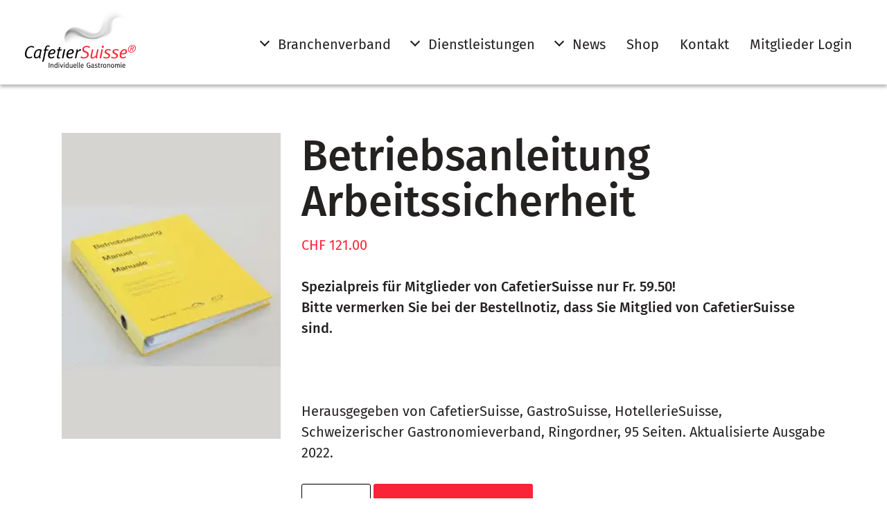

--- FILE ---
content_type: text/html; charset=UTF-8
request_url: https://cafetier.ch/produkt/betriebsanleitung-arbeitssicherheit/
body_size: 20337
content:
<!DOCTYPE html>
<html lang="de" xmlns="http://www.w3.org/1999/xhtml" prefix="og:http://ogp.me/ns# fb: http://www.facebook.com/2008/fbml">
<head>
	<meta charset="UTF-8"><link rel="preload" href="https://cafetier.ch/wp-content/cache/fvm/min/1763992825-css27d90a9a07bc694c23236c4389f4781c4de60039d198a5d5f34066df37f96.css" as="style" media="all" />
<link rel="preload" href="https://cafetier.ch/wp-content/cache/fvm/min/1763992825-cssc2c0e50a675486c9a0b23bdb9cfd1bcf0bbe886153d28f5598cc94707bb5a.css" as="style" media="all" />
<link rel="preload" href="https://cafetier.ch/wp-content/cache/fvm/min/1763992825-cssf7a709b569794b2a49b060413153b96fd1904d72301a249e78872da9b6d4b.css" as="style" media="all" />
<link rel="preload" href="https://cafetier.ch/wp-content/cache/fvm/min/1763992825-css8b8b4d83a501cd11f7bb07a718affd57ee2b5a68806615885363891de23b0.css" as="style" media="all" />
<link rel="preload" href="https://cafetier.ch/wp-content/cache/fvm/min/1763992825-cssef88ba4f2bfdb1454502515096e27b3bc6f5f26d6e56fbb163e03e9892869.css" as="style" media="all" />
<link rel="preload" href="https://cafetier.ch/wp-content/cache/fvm/min/1763992825-cssa984180bf9d6feac797b08414db4dfc5c56359cf15761b1cbdece31d2ae2e.css" as="style" media="all" />
<link rel="preload" href="https://cafetier.ch/wp-content/cache/fvm/min/1763992825-csse635bf971bba22ba4f19043505ef2570286f7ae28f193d6c7c63cc53a5a21.css" as="style" media="all" />
<link rel="preload" href="https://cafetier.ch/wp-content/cache/fvm/min/1763992825-cssa79d6fd28853f1477a306aed85cc10b09a4da0c00340187c3f1261d66524e.css" as="style" media="all" />
<link rel="preload" href="https://cafetier.ch/wp-content/cache/fvm/min/1763992825-css15bfd7c08fa001fa541b3ce58511c7d87f30502c1d48420e6ded90c7c48c3.css" as="style" media="all" />
<link rel="preload" href="https://cafetier.ch/wp-content/cache/fvm/min/1763992825-cssc3d3097ae0d478e6a4d641628cb09e43afa089c16b51d7c722add139d3fa9.css" as="style" media="all" />
<link rel="preload" href="https://cafetier.ch/wp-content/cache/fvm/min/1763992825-cssa69d327f7bba6946be9cbe00dcac0abb855a198f5e3c52d88f33e7b2b3010.css" as="style" media="only screen and (max-width: 768px)" />
<link rel="preload" href="https://cafetier.ch/wp-content/cache/fvm/min/1763992825-css906ec1f49dee7295ed12297e2aca9625f632cf9bb408bd3953534f5f507ce.css" as="style" media="all" />
<link rel="preload" href="https://cafetier.ch/wp-content/cache/fvm/min/1763992825-css58343353cd0cd20dc2c9615ff3921d2143aef9cdaf90d3f9d07c2082c01cd.css" as="style" media="all" />
<link rel="preload" href="https://cafetier.ch/wp-content/cache/fvm/min/1763992825-cssc3ef980eb4fa28cae0ca68ccff5ad092c47d68f719b568820438c10135825.css" as="style" media="all" />
<link rel="preload" href="https://cafetier.ch/wp-content/cache/fvm/min/1763992825-css5b0163f7a3b4c246f010c73ab0690196b2af60b11240599d5c172e275737b.css" as="style" media="all" />
<link rel="preload" href="https://cafetier.ch/wp-content/cache/fvm/min/1763992825-css538090f24283fe6e22e44a445d7bfee19eddb25a05c0147fc6db8feca9d37.css" as="style" media="all" />
<link rel="preload" href="https://cafetier.ch/wp-content/cache/fvm/min/1763992825-cssb63fb9d09c52242dfc443981660d4df5f06e773b334519f16c508ebf1dcd3.css" as="style" media="all" />
<link rel="preload" href="https://cafetier.ch/wp-content/cache/fvm/min/1763992825-cssb80a98654a4242095478e9fbc66584fc9ac2639f9bc0102b9ef0d3ac28a63.css" as="style" media="all" />
<link rel="preload" href="https://cafetier.ch/wp-content/cache/fvm/min/1763992825-cssdd3694bc73e03088cb1850da550293a772f440818bac32a794a6c2f29d5e5.css" as="style" media="all" />
<link rel="preload" href="https://cafetier.ch/wp-content/cache/fvm/min/1763992825-css7a5bb83788122a4bd1d7530ad0421dd01e1f06853f61d9c8b6ee1ce48dc9c.css" as="style" media="all" />
<link rel="preload" href="https://cafetier.ch/wp-content/cache/fvm/min/1763992825-cssd44eb07de75a0ac2663abfc1dced11cea276ae38a724c5d28c0ec58569c34.css" as="style" media="all" />
<link rel="preload" href="https://cafetier.ch/wp-content/cache/fvm/min/1763992825-css395af3b07b89f302ce7aa753ecb3dc152ea34d108eee7a34a62b3e6bf3751.css" as="style" media="all" />
<link rel="preload" href="https://cafetier.ch/wp-content/cache/fvm/min/1763992825-cssf416721c4e08605da686ffba4d818f649783daaa568698658b3b9522998ef.css" as="style" media="all" /><script data-cfasync="false">if(navigator.userAgent.match(/MSIE|Internet Explorer/i)||navigator.userAgent.match(/Trident\/7\..*?rv:11/i)){var href=document.location.href;if(!href.match(/[?&]iebrowser/)){if(href.indexOf("?")==-1){if(href.indexOf("#")==-1){document.location.href=href+"?iebrowser=1"}else{document.location.href=href.replace("#","?iebrowser=1#")}}else{if(href.indexOf("#")==-1){document.location.href=href+"&iebrowser=1"}else{document.location.href=href.replace("#","&iebrowser=1#")}}}}</script>
<script data-cfasync="false">class FVMLoader{constructor(e){this.triggerEvents=e,this.eventOptions={passive:!0},this.userEventListener=this.triggerListener.bind(this),this.delayedScripts={normal:[],async:[],defer:[]},this.allJQueries=[]}_addUserInteractionListener(e){this.triggerEvents.forEach(t=>window.addEventListener(t,e.userEventListener,e.eventOptions))}_removeUserInteractionListener(e){this.triggerEvents.forEach(t=>window.removeEventListener(t,e.userEventListener,e.eventOptions))}triggerListener(){this._removeUserInteractionListener(this),"loading"===document.readyState?document.addEventListener("DOMContentLoaded",this._loadEverythingNow.bind(this)):this._loadEverythingNow()}async _loadEverythingNow(){this._runAllDelayedCSS(),this._delayEventListeners(),this._delayJQueryReady(this),this._handleDocumentWrite(),this._registerAllDelayedScripts(),await this._loadScriptsFromList(this.delayedScripts.normal),await this._loadScriptsFromList(this.delayedScripts.defer),await this._loadScriptsFromList(this.delayedScripts.async),await this._triggerDOMContentLoaded(),await this._triggerWindowLoad(),window.dispatchEvent(new Event("wpr-allScriptsLoaded"))}_registerAllDelayedScripts(){document.querySelectorAll("script[type=fvmdelay]").forEach(e=>{e.hasAttribute("src")?e.hasAttribute("async")&&!1!==e.async?this.delayedScripts.async.push(e):e.hasAttribute("defer")&&!1!==e.defer||"module"===e.getAttribute("data-type")?this.delayedScripts.defer.push(e):this.delayedScripts.normal.push(e):this.delayedScripts.normal.push(e)})}_runAllDelayedCSS(){document.querySelectorAll("link[rel=fvmdelay]").forEach(e=>{e.setAttribute("rel","stylesheet")})}async _transformScript(e){return await this._requestAnimFrame(),new Promise(t=>{const n=document.createElement("script");let r;[...e.attributes].forEach(e=>{let t=e.nodeName;"type"!==t&&("data-type"===t&&(t="type",r=e.nodeValue),n.setAttribute(t,e.nodeValue))}),e.hasAttribute("src")?(n.addEventListener("load",t),n.addEventListener("error",t)):(n.text=e.text,t()),e.parentNode.replaceChild(n,e)})}async _loadScriptsFromList(e){const t=e.shift();return t?(await this._transformScript(t),this._loadScriptsFromList(e)):Promise.resolve()}_delayEventListeners(){let e={};function t(t,n){!function(t){function n(n){return e[t].eventsToRewrite.indexOf(n)>=0?"wpr-"+n:n}e[t]||(e[t]={originalFunctions:{add:t.addEventListener,remove:t.removeEventListener},eventsToRewrite:[]},t.addEventListener=function(){arguments[0]=n(arguments[0]),e[t].originalFunctions.add.apply(t,arguments)},t.removeEventListener=function(){arguments[0]=n(arguments[0]),e[t].originalFunctions.remove.apply(t,arguments)})}(t),e[t].eventsToRewrite.push(n)}function n(e,t){let n=e[t];Object.defineProperty(e,t,{get:()=>n||function(){},set(r){e["wpr"+t]=n=r}})}t(document,"DOMContentLoaded"),t(window,"DOMContentLoaded"),t(window,"load"),t(window,"pageshow"),t(document,"readystatechange"),n(document,"onreadystatechange"),n(window,"onload"),n(window,"onpageshow")}_delayJQueryReady(e){let t=window.jQuery;Object.defineProperty(window,"jQuery",{get:()=>t,set(n){if(n&&n.fn&&!e.allJQueries.includes(n)){n.fn.ready=n.fn.init.prototype.ready=function(t){e.domReadyFired?t.bind(document)(n):document.addEventListener("DOMContentLoaded2",()=>t.bind(document)(n))};const t=n.fn.on;n.fn.on=n.fn.init.prototype.on=function(){if(this[0]===window){function e(e){return e.split(" ").map(e=>"load"===e||0===e.indexOf("load.")?"wpr-jquery-load":e).join(" ")}"string"==typeof arguments[0]||arguments[0]instanceof String?arguments[0]=e(arguments[0]):"object"==typeof arguments[0]&&Object.keys(arguments[0]).forEach(t=>{delete Object.assign(arguments[0],{[e(t)]:arguments[0][t]})[t]})}return t.apply(this,arguments),this},e.allJQueries.push(n)}t=n}})}async _triggerDOMContentLoaded(){this.domReadyFired=!0,await this._requestAnimFrame(),document.dispatchEvent(new Event("DOMContentLoaded2")),await this._requestAnimFrame(),window.dispatchEvent(new Event("DOMContentLoaded2")),await this._requestAnimFrame(),document.dispatchEvent(new Event("wpr-readystatechange")),await this._requestAnimFrame(),document.wpronreadystatechange&&document.wpronreadystatechange()}async _triggerWindowLoad(){await this._requestAnimFrame(),window.dispatchEvent(new Event("wpr-load")),await this._requestAnimFrame(),window.wpronload&&window.wpronload(),await this._requestAnimFrame(),this.allJQueries.forEach(e=>e(window).trigger("wpr-jquery-load")),window.dispatchEvent(new Event("wpr-pageshow")),await this._requestAnimFrame(),window.wpronpageshow&&window.wpronpageshow()}_handleDocumentWrite(){const e=new Map;document.write=document.writeln=function(t){const n=document.currentScript,r=document.createRange(),i=n.parentElement;let a=e.get(n);void 0===a&&(a=n.nextSibling,e.set(n,a));const s=document.createDocumentFragment();r.setStart(s,0),s.appendChild(r.createContextualFragment(t)),i.insertBefore(s,a)}}async _requestAnimFrame(){return new Promise(e=>requestAnimationFrame(e))}static run(){const e=new FVMLoader(["keydown","mousemove","touchmove","touchstart","touchend","wheel"]);e._addUserInteractionListener(e)}}FVMLoader.run();</script><meta name="viewport" content="width=device-width, initial-scale=1"><meta http-equiv="X-UA-Compatible" content="IE=edge"><title>Betriebsanleitung Arbeitssicherheit | CafetierSuisse – Schweizer Arbeitgeberverband GastronomieCafetierSuisse – Schweizer Arbeitgeberverband Gastronomie</title><meta name='robots' content='index, follow, max-image-preview:large, max-snippet:-1, max-video-preview:-1' /><meta name="description" content="Spezialpreis für Mitglieder von CafetierSuisse nur Fr. 59.50! Bitte vermerken Sie bei der Bestellnotiz, dass Sie Mitglied von CafetierSuisse sind.  &nbsp;  Herausgegeben von CafetierSuisse, GastroSuisse, HotellerieSuisse, Schweizerischer Gastronomieverband, Ringordner, 95 Seiten. Aktualisierte Ausgabe 2022." /><link rel="canonical" href="https://cafetier.ch/produkt/betriebsanleitung-arbeitssicherheit/" /><meta property="og:locale" content="de_DE" /><meta property="og:type" content="article" /><meta property="og:title" content="Betriebsanleitung Arbeitssicherheit | CafetierSuisse – Schweizer Arbeitgeberverband Gastronomie" /><meta property="og:description" content="Spezialpreis für Mitglieder von CafetierSuisse nur Fr. 59.50! Bitte vermerken Sie bei der Bestellnotiz, dass Sie Mitglied von CafetierSuisse sind.  &nbsp;  Herausgegeben von CafetierSuisse, GastroSuisse, HotellerieSuisse, Schweizerischer Gastronomieverband, Ringordner, 95 Seiten. Aktualisierte Ausgabe 2022." /><meta property="og:url" content="https://cafetier.ch/produkt/betriebsanleitung-arbeitssicherheit/" /><meta property="og:site_name" content="CafetierSuisse – Schweizer Arbeitgeberverband Gastronomie" /><meta property="article:modified_time" content="2024-11-01T08:46:50+00:00" /><meta property="og:image" content="https://cafetier.ch/wp-content/uploads/2019/01/betriebsanleitung-arbeitssicherheit-2.jpg" /><meta property="og:image:width" content="250" /><meta property="og:image:height" content="350" /><meta property="og:image:type" content="image/jpeg" /><meta name="twitter:card" content="summary_large_image" /><script type="application/ld+json" class="yoast-schema-graph">{"@context":"https://schema.org","@graph":[{"@type":"WebPage","@id":"https://cafetier.ch/produkt/betriebsanleitung-arbeitssicherheit/","url":"https://cafetier.ch/produkt/betriebsanleitung-arbeitssicherheit/","name":"Betriebsanleitung Arbeitssicherheit | CafetierSuisse – Schweizer Arbeitgeberverband Gastronomie","isPartOf":{"@id":"https://cafetier.ch/#website"},"primaryImageOfPage":{"@id":"https://cafetier.ch/produkt/betriebsanleitung-arbeitssicherheit/#primaryimage"},"image":{"@id":"https://cafetier.ch/produkt/betriebsanleitung-arbeitssicherheit/#primaryimage"},"thumbnailUrl":"https://cafetier.ch/wp-content/uploads/2019/01/betriebsanleitung-arbeitssicherheit-2.jpg","datePublished":"2019-01-21T07:51:38+00:00","dateModified":"2024-11-01T08:46:50+00:00","description":"Spezialpreis für Mitglieder von CafetierSuisse nur Fr. 59.50! Bitte vermerken Sie bei der Bestellnotiz, dass Sie Mitglied von CafetierSuisse sind. &nbsp; Herausgegeben von CafetierSuisse, GastroSuisse, HotellerieSuisse, Schweizerischer Gastronomieverband, Ringordner, 95 Seiten. Aktualisierte Ausgabe 2022.","breadcrumb":{"@id":"https://cafetier.ch/produkt/betriebsanleitung-arbeitssicherheit/#breadcrumb"},"inLanguage":"de","potentialAction":[{"@type":"ReadAction","target":["https://cafetier.ch/produkt/betriebsanleitung-arbeitssicherheit/"]}]},{"@type":"ImageObject","inLanguage":"de","@id":"https://cafetier.ch/produkt/betriebsanleitung-arbeitssicherheit/#primaryimage","url":"https://cafetier.ch/wp-content/uploads/2019/01/betriebsanleitung-arbeitssicherheit-2.jpg","contentUrl":"https://cafetier.ch/wp-content/uploads/2019/01/betriebsanleitung-arbeitssicherheit-2.jpg","width":250,"height":350,"caption":"Betriebsanleitung Arbeitssicherheit - CafetierSuisse"},{"@type":"BreadcrumbList","@id":"https://cafetier.ch/produkt/betriebsanleitung-arbeitssicherheit/#breadcrumb","itemListElement":[{"@type":"ListItem","position":1,"name":"Startseite","item":"https://cafetier.ch/"},{"@type":"ListItem","position":2,"name":"Shop","item":"https://cafetier.ch/shop/"},{"@type":"ListItem","position":3,"name":"Betriebsanleitung Arbeitssicherheit"}]},{"@type":"WebSite","@id":"https://cafetier.ch/#website","url":"https://cafetier.ch/","name":"CafetierSuisse – Schweizer Arbeitgeberverband Gastronomie","description":"Cafetier Verband – Verbindet individuelle Gastronomen","publisher":{"@id":"https://cafetier.ch/#organization"},"alternateName":"CafetierSuisse","potentialAction":[{"@type":"SearchAction","target":{"@type":"EntryPoint","urlTemplate":"https://cafetier.ch/?s={search_term_string}"},"query-input":{"@type":"PropertyValueSpecification","valueRequired":true,"valueName":"search_term_string"}}],"inLanguage":"de"},{"@type":"Organization","@id":"https://cafetier.ch/#organization","name":"CafetierSuisse – Schweizer Arbeitgeberverband Gastronomie","alternateName":"CafetierSuisse","url":"https://cafetier.ch/","logo":{"@type":"ImageObject","inLanguage":"de","@id":"https://cafetier.ch/#/schema/logo/image/","url":"https://cafetier.ch/wp-content/uploads/2019/11/gv-cmz-2020-2.jpg","contentUrl":"https://cafetier.ch/wp-content/uploads/2019/11/gv-cmz-2020-2.jpg","width":4961,"height":3496,"caption":"CafetierSuisse – Schweizer Arbeitgeberverband Gastronomie"},"image":{"@id":"https://cafetier.ch/#/schema/logo/image/"}}]}</script><link rel="alternate" type="application/rss+xml" title="CafetierSuisse – Schweizer Arbeitgeberverband Gastronomie &raquo; Betriebsanleitung Arbeitssicherheit-Kommentar-Feed" href="https://cafetier.ch/produkt/betriebsanleitung-arbeitssicherheit/feed/" /><meta property="og:type" content="article"/><meta property="og:title" content="Betriebsanleitung Arbeitssicherheit"/><meta property="og:image" content="https://cafetier.ch/wp-content/uploads/2019/01/betriebsanleitung-arbeitssicherheit-2.jpg"/><meta property="og:image:width" content="250"><meta property="og:image:height" content="350"><meta property="og:description" content="Beschreibung Aktualisierte Neuauflage der „Betriebsanleitung Arbeitssicherheit“ zur Verhütung von Berufsunfällen und Berufskrankheiten im Gastgewerbe. Mittels „Betriebsanleitung Arbeitssicherheit“ wird die Branchenlösung Arbeitssicherheit und Gesundheitsschutz für das Gastgewerbe umgesetzt. Sie ist nach der sogenannten „10-Punkte-ASA-Systematik“ aufgebaut, nach der die kantonalen Arbeitsinspektoren ihre Kontrollen in den Betrieben durchführen. Am Anfang jedes Kapitels werden die Vorgaben aufgezeigt („Was haben&hellip;"/><meta property="og:url" content="https://cafetier.ch/produkt/betriebsanleitung-arbeitssicherheit/"/><meta property="og:site_name" content="CafetierSuisse – Schweizer Arbeitgeberverband Gastronomie>"/><meta property="article:published_time" content="2019-01-21T07:51:38+00:00"><meta property="article:modified_time" content="2019-01-21T07:51:38+00:00"><meta name="twitter:card" content="summary_large_image" /><meta name="twitter:site" content="@CafetierSuisse – Schweizer Arbeitgeberverband Gastronomie" /><meta name="twitter:creator" content="@"><meta name="twitter:text:title" content="Betriebsanleitung Arbeitssicherheit" /><meta name="twitter:url" value="https://cafetier.ch/produkt/betriebsanleitung-arbeitssicherheit/" /><meta name="twitter:text:description" content="Beschreibung Aktualisierte Neuauflage der „Betriebsanleitung Arbeitssicherheit“ zur Verhütung von Berufsunfällen und Berufskrankheiten im Gastgewerbe. Mittels „Betriebsanleitung Arbeitssicherheit“ wird die Branchenlösung Arbeitssicherheit und Gesundheitsschutz für das Gastgewerbe umgesetzt. Sie ist nach der sogenannten „10-Punkte-ASA-Systematik“ aufgebaut, nach der die kantonalen Arbeitsinspektoren ihre Kontrollen in den Betrieben durchführen. Am Anfang jedes Kapitels werden die Vorgaben aufgezeigt („Was haben&hellip;" /><meta name="twitter:image" content="https://cafetier.ch/wp-content/uploads/2019/01/betriebsanleitung-arbeitssicherheit-2.jpg" />

<script async src="https://www.googletagmanager.com/gtag/js?id=UA-20843941-2"></script>

<script>

window.dataLayer = window.dataLayer || [];

function gtag(){dataLayer.push(arguments);}

gtag('js', new Date());

gtag('config', 'UA-20843941-2');

</script>
	
	
	
		
	
	<style media="all">img:is([sizes="auto" i],[sizes^="auto," i]){contain-intrinsic-size:3000px 1500px}</style>
	

<script data-cfasync="false" data-pagespeed-no-defer>
	var gtm4wp_datalayer_name = "dataLayer";
	var dataLayer = dataLayer || [];
</script>

	
	
	
	
	
	
	
	
	
	
	
	
	
	
	
	
	




<link rel='stylesheet' id='wp-block-library-css' href='https://cafetier.ch/wp-content/cache/fvm/min/1763992825-css27d90a9a07bc694c23236c4389f4781c4de60039d198a5d5f34066df37f96.css' type='text/css' media='all' />
<style id='classic-theme-styles-inline-css' type='text/css' media="all">/*! This file is auto-generated */
.wp-block-button__link{color:#fff;background-color:#32373c;border-radius:9999px;box-shadow:none;text-decoration:none;padding:calc(.667em + 2px) calc(1.333em + 2px);font-size:1.125em}.wp-block-file__button{background:#32373c;color:#fff;text-decoration:none}</style>
<link rel='stylesheet' id='wp-components-css' href='https://cafetier.ch/wp-content/cache/fvm/min/1763992825-cssc2c0e50a675486c9a0b23bdb9cfd1bcf0bbe886153d28f5598cc94707bb5a.css' type='text/css' media='all' />
<link rel='stylesheet' id='wp-preferences-css' href='https://cafetier.ch/wp-content/cache/fvm/min/1763992825-cssf7a709b569794b2a49b060413153b96fd1904d72301a249e78872da9b6d4b.css' type='text/css' media='all' />
<link rel='stylesheet' id='wp-block-editor-css' href='https://cafetier.ch/wp-content/cache/fvm/min/1763992825-css8b8b4d83a501cd11f7bb07a718affd57ee2b5a68806615885363891de23b0.css' type='text/css' media='all' />
<link rel='stylesheet' id='popup-maker-block-library-style-css' href='https://cafetier.ch/wp-content/cache/fvm/min/1763992825-cssef88ba4f2bfdb1454502515096e27b3bc6f5f26d6e56fbb163e03e9892869.css' type='text/css' media='all' />
<link rel='stylesheet' id='woocommerce-add-to-cart-form-style-css' href='https://cafetier.ch/wp-content/cache/fvm/min/1763992825-cssa984180bf9d6feac797b08414db4dfc5c56359cf15761b1cbdece31d2ae2e.css' type='text/css' media='all' />
<style id='woocommerce-product-button-style-inline-css' type='text/css' media="all">.wp-block-button.wc-block-components-product-button{align-items:center;display:flex;flex-direction:column;gap:12px;justify-content:center;white-space:normal;word-break:break-word}.wp-block-button.wc-block-components-product-button.is-style-outline .wp-block-button__link{border:2px solid}.wp-block-button.wc-block-components-product-button.is-style-outline .wp-block-button__link:not(.has-text-color){color:currentColor}.wp-block-button.wc-block-components-product-button.is-style-outline .wp-block-button__link:not(.has-background){background-color:transparent;background-image:none}.wp-block-button.wc-block-components-product-button.has-custom-width .wp-block-button__link{box-sizing:border-box}.wp-block-button.wc-block-components-product-button.wp-block-button__width-25 .wp-block-button__link{width:25%}.wp-block-button.wc-block-components-product-button.wp-block-button__width-50 .wp-block-button__link{width:50%}.wp-block-button.wc-block-components-product-button.wp-block-button__width-75 .wp-block-button__link{width:75%}.wp-block-button.wc-block-components-product-button.wp-block-button__width-100 .wp-block-button__link{width:100%}.wp-block-button.wc-block-components-product-button .wp-block-button__link{display:inline-flex;font-size:1em;justify-content:center;text-align:center;white-space:normal;width:auto;word-break:break-word}.wp-block-button.wc-block-components-product-button a[hidden]{display:none}@keyframes slideOut{0%{transform:translateY(0)}to{transform:translateY(-100%)}}@keyframes slideIn{0%{opacity:0;transform:translateY(90%)}to{opacity:1;transform:translate(0)}}.wp-block-button.wc-block-components-product-button.align-left{align-items:flex-start}.wp-block-button.wc-block-components-product-button.align-right{align-items:flex-end}.wp-block-button.wc-block-components-product-button .wc-block-components-product-button__button{align-items:center;border-style:none;display:inline-flex;justify-content:center;line-height:inherit;overflow:hidden;white-space:normal;word-break:break-word}.wp-block-button.wc-block-components-product-button .wc-block-components-product-button__button span.wc-block-slide-out{animation:slideOut .1s linear 1 normal forwards}.wp-block-button.wc-block-components-product-button .wc-block-components-product-button__button span.wc-block-slide-in{animation:slideIn .1s linear 1 normal}.wp-block-button.wc-block-components-product-button .wc-block-components-product-button__button--placeholder{background-color:currentColor!important;border:0!important;border-radius:.25rem;box-shadow:none;color:currentColor!important;display:block;line-height:1;max-width:100%!important;min-height:3em;min-width:8em;opacity:.15;outline:0!important;overflow:hidden!important;pointer-events:none;position:relative!important;width:100%;z-index:1}.wp-block-button.wc-block-components-product-button .wc-block-components-product-button__button--placeholder>*{visibility:hidden}.wp-block-button.wc-block-components-product-button .wc-block-components-product-button__button--placeholder:after{animation:loading__animation 1.5s ease-in-out infinite;background-image:linear-gradient(90deg,currentColor,hsla(0,0%,96%,.302),currentColor);background-repeat:no-repeat;content:" ";display:block;height:100%;left:0;position:absolute;right:0;top:0;transform:translateX(-100%)}@keyframes loading__animation{to{transform:translateX(100%)}}@media screen and (prefers-reduced-motion:reduce){.wp-block-button.wc-block-components-product-button .wc-block-components-product-button__button--placeholder{animation:none}}.wc-block-all-products .wp-block-button.wc-block-components-product-button{margin-bottom:12px}.theme-twentytwentyone .editor-styles-wrapper .wc-block-components-product-button .wp-block-button__link{background-color:var(--button--color-background);border-color:var(--button--color-background);color:var(--button--color-text)}</style>
<style id='woocommerce-product-collection-style-inline-css' type='text/css' media="all">.wp-block-woocommerce-product-collection .wc-block-components-product-stock-indicator{text-align:center}.wc-block-components-notice-banner .wc-block-components-button.wc-block-components-notice-banner__dismiss[hidden]{display:none}</style>
<style id='woocommerce-product-filters-style-inline-css' type='text/css' media="all">:where(.wc-block-product-filters){--top-padding:var(--wp-admin--admin-bar--height);display:inline-flex}@media(max-width:782px){:where(.wc-block-product-filters){--top-padding:var(--adminbar-mobile-padding,0)}}:where(.wc-block-product-filters) .wc-block-product-filters__close-overlay,:where(.wc-block-product-filters) .wc-block-product-filters__open-overlay{align-items:center;background:transparent;border:transparent;color:inherit;display:flex;font-size:.875em;padding:0}:where(.wc-block-product-filters) .wc-block-product-filters__close-overlay svg,:where(.wc-block-product-filters) .wc-block-product-filters__open-overlay svg{fill:currentColor}:where(.wc-block-product-filters) .wc-block-product-filters__close-overlay span,:where(.wc-block-product-filters) .wc-block-product-filters__open-overlay span{padding:0 5px}:where(.wc-block-product-filters) .wc-block-product-filters__open-overlay svg{height:var(--wc-product-filters-overlay-icon-size,1.5em);width:var(--wc-product-filters-overlay-icon-size,1.5em)}:where(.wc-block-product-filters) .wc-block-product-filters__overlay{background-color:transparent;inset:0;pointer-events:none;position:fixed;top:var(--top-padding);transition:background-color .5s;z-index:9999}:where(.wc-block-product-filters) .wc-block-product-filters__overlay-wrapper{height:100%;position:relative;width:100%}:where(.wc-block-product-filters) .wc-block-product-filters__overlay-dialog{background-color:var(--wc-product-filters-overlay-background-color,var(--wc-product-filters-background-color,var(--wp--preset--color--base,#fff)));color:var(--wc-product-filters-overlay-text-color,var(--wc-product-filters-text-color,var(--wp--preset--color--base,#111)));display:flex!important;flex-direction:column;gap:var(--wp--preset--spacing--40);inset:0;max-height:100%;position:absolute;transform:translateY(100vh);transition:none}:where(.wc-block-product-filters) .wc-block-product-filters__overlay-header{display:flex;flex-flow:row-reverse;padding:var(--wp--preset--spacing--30) var(--wp--preset--spacing--40) 0}:where(.wc-block-product-filters) .wc-block-product-filters__overlay-content{display:flex;flex-direction:column;flex-grow:1;gap:var(--wc-product-filter-block-spacing,var(--wp--style--block-gap,1.2rem));overflow-y:scroll;padding:0 var(--wp--preset--spacing--40)}:where(.wc-block-product-filters) .wc-block-product-filters__overlay-content>:first-child{margin-top:0}:where(.wc-block-product-filters) .wc-block-product-filters__overlay-footer{box-shadow:0 -4px 8px 0 rgba(0,0,0,.102);padding:var(--wp--preset--spacing--30) var(--wp--preset--spacing--40)}:where(.wc-block-product-filters) .wc-block-product-filters__apply{width:100%}:where(.wc-block-product-filters).is-overlay-opened .wc-block-product-filters__overlay{background-color:rgba(95,95,95,.35);pointer-events:auto;z-index:9999}:where(.wc-block-product-filters).is-overlay-opened .wc-block-product-filters__overlay-dialog{color:var(--wc-product-filters-overlay-color,inherit);transform:translateY(0);transition:transform .5s}@media(min-width:601px){:where(.wc-block-product-filters),:where(.wc-block-product-filters).is-overlay-opened{display:flex}:where(.wc-block-product-filters) .wc-block-product-filters__open-overlay,:where(.wc-block-product-filters) .wc-block-product-filters__overlay-footer,:where(.wc-block-product-filters) .wc-block-product-filters__overlay-header,:where(.wc-block-product-filters).is-overlay-opened .wc-block-product-filters__open-overlay,:where(.wc-block-product-filters).is-overlay-opened .wc-block-product-filters__overlay-footer,:where(.wc-block-product-filters).is-overlay-opened .wc-block-product-filters__overlay-header{display:none}:where(.wc-block-product-filters) .wc-block-product-filters__overlay,:where(.wc-block-product-filters).is-overlay-opened .wc-block-product-filters__overlay{background:inherit;color:inherit;inset:0;pointer-events:auto;position:relative;transition:none}:where(.wc-block-product-filters) .wc-block-product-filters__overlay-wrapper,:where(.wc-block-product-filters).is-overlay-opened .wc-block-product-filters__overlay-wrapper{background:inherit;color:inherit;height:auto;width:auto}:where(.wc-block-product-filters) .wc-block-product-filters__overlay-dialog,:where(.wc-block-product-filters).is-overlay-opened .wc-block-product-filters__overlay-dialog{background:inherit;color:inherit;position:relative;transform:none}:where(.wc-block-product-filters) .wc-block-product-filters__overlay-content,:where(.wc-block-product-filters).is-overlay-opened .wc-block-product-filters__overlay-content{background:inherit;color:inherit;flex-grow:1;overflow:visible;padding:0}}@media(max-width:600px){:where(.wc-block-product-filters) .wc-block-product-filters__overlay-content .wp-block-group{display:block}:where(.wc-block-product-filters) .wc-block-product-filters__overlay-content .wp-block-group>div{margin:20px 0}}.wc-block-product-filter--hidden{display:none}</style>
<link rel='stylesheet' id='woocommerce-product-filter-price-slider-style-css' href='https://cafetier.ch/wp-content/cache/fvm/min/1763992825-csse635bf971bba22ba4f19043505ef2570286f7ae28f193d6c7c63cc53a5a21.css' type='text/css' media='all' />
<style id='woocommerce-product-filter-removable-chips-style-inline-css' type='text/css' media="all">.wc-block-product-filter-removable-chips.is-vertical .wc-block-product-filter-removable-chips__items{flex-direction:column}.wc-block-product-filter-removable-chips.is-content-justification-center .wc-block-product-filter-removable-chips__items{justify-content:center}.wc-block-product-filter-removable-chips.is-content-justification-right .wc-block-product-filter-removable-chips__items{justify-content:flex-end}.wc-block-product-filter-removable-chips.is-content-justification-space-between .wc-block-product-filter-removable-chips__items{justify-content:space-between}.wc-block-product-filter-removable-chips.is-horizontal .wc-block-product-filter-removable-chips__items{width:100%}.wc-block-product-filter-removable-chips__items{color:var(--wc-product-filter-removable-chips-text,currentColor);display:inline-flex;flex-wrap:wrap;gap:4px;list-style:none;margin:0;padding:0}.wc-block-product-filter-removable-chips__items .wc-block-product-filter-removable-chips__item{align-items:center;appearance:none;background:var(--wc-product-filter-removable-chips-background,transparent);border:1px solid var(--wc-product-filter-removable-chips-border,color-mix(in srgb,currentColor 20%,transparent));border-radius:2px;display:flex;font-size:.875em;gap:8px;justify-content:space-between;padding:.25em .75em}.wc-block-product-filter-removable-chips__items .wc-block-product-filter-removable-chips__item .wc-block-product-filter-removable-chips__remove{align-items:center;background-color:transparent;border:none;color:var(--wc-product-filter-removable-chips-text,currentColor);cursor:pointer;display:flex;margin:0;padding:0}.wc-block-product-filter-removable-chips__items .wc-block-product-filter-removable-chips__item .wc-block-product-filter-removable-chips__remove .wc-block-product-filter-removable-chips__remove-icon{fill:currentColor}</style>
<style id='woocommerce-product-filter-checkbox-list-style-inline-css' type='text/css' media="all">.wc-block-product-filter-checkbox-list__list{list-style:none outside;margin:0;padding:0}.wc-block-product-filter-checkbox-list__label{align-items:center;display:inline-flex;gap:.625em}.wc-block-product-filter-checkbox-list__item .wc-block-product-filter-checkbox-list__label{margin-bottom:0}:where(.wc-block-product-filter-checkbox-list__input-wrapper){display:block;position:relative}.wc-block-product-filter-checkbox-list__input-wrapper:before{background:currentColor;border-radius:2px;content:"";height:1em;left:0;opacity:.1;pointer-events:none;position:absolute;top:0;width:1em}.has-option-element-color .wc-block-product-filter-checkbox-list__input-wrapper:before{display:none}input[type=checkbox].wc-block-product-filter-checkbox-list__input{appearance:none;background:var(--wc-product-filter-checkbox-list-option-element,transparent);border:1px solid var(--wc-product-filter-checkbox-list-option-element-border,transparent);border-radius:2px;color:inherit;cursor:pointer;display:block;font-size:inherit;height:1em;margin:0;width:1em}input[type=checkbox].wc-block-product-filter-checkbox-list__input:focus{outline-color:var(--wc-product-filter-checkbox-list-option-element-border,currentColor);outline-width:1px}svg.wc-block-product-filter-checkbox-list__mark{box-sizing:border-box;color:var(--wc-product-filter-checkbox-list-option-element-selected,currentColor);display:none;height:1em;left:0;padding:.2em;position:absolute;top:0;width:1em}input[type=checkbox].wc-block-product-filter-checkbox-list__input:checked:after,input[type=checkbox].wc-block-product-filter-checkbox-list__input:checked:before{content:none}input[type=checkbox].wc-block-product-filter-checkbox-list__input:checked+.wc-block-product-filter-checkbox-list__mark{display:block;pointer-events:none}:where(.wc-block-product-filter-checkbox-list__text-wrapper){align-items:center;display:inline-flex;font-size:.875em;gap:4px}.wc-block-product-filter-checkbox-list__show-more{appearance:none;background:transparent;border:none;font-family:inherit;padding:0;text-decoration:underline}</style>
<style id='woocommerce-product-filter-chips-style-inline-css' type='text/css' media="all">:where(.wc-block-product-filter-chips__items){display:flex;flex-wrap:wrap;gap:4px}.wc-block-product-filter-chips__item{appearance:none;background:transparent;border:1px solid color-mix(in srgb,currentColor 20%,transparent);border-radius:2px;color:var(--wc-product-filter-chips-text,currentColor);cursor:pointer;font-family:inherit;font-size:.875em;padding:4px 8px}.has-chip-text-color .wc-block-product-filter-chips__item{color:var(--wc-product-filter-chips-text)}.has-chip-background-color .wc-block-product-filter-chips__item{background:var(--wc-product-filter-chips-background)}.has-chip-border-color .wc-block-product-filter-chips__item{border-color:var(--wc-product-filter-chips-border)}.wc-block-product-filter-chips__item[aria-checked=true]{background:currentColor}.has-selected-chip-text-color .wc-block-product-filter-chips__item[aria-checked=true]{color:var(--wc-product-filter-chips-selected-text)}.has-selected-chip-background-color .wc-block-product-filter-chips__item[aria-checked=true]{background:var(--wc-product-filter-chips-selected-background)}.has-selected-chip-border-color .wc-block-product-filter-chips__item[aria-checked=true]{border-color:var(--wc-product-filter-chips-selected-border)}:where(.wc-block-product-filter-chips__label){align-items:center;display:inline-flex;gap:4px}.wc-block-product-filter-chips:not(.has-selected-chip-text-color) .wc-block-product-filter-chips__item[aria-checked=true]>.wc-block-product-filter-chips__label{filter:invert(100%)}.wc-block-product-filter-chips__show-more{appearance:none;background:transparent;border:none;font-family:inherit;padding:0;text-decoration:underline}</style>
<link rel='stylesheet' id='woocommerce-product-gallery-style-css' href='https://cafetier.ch/wp-content/cache/fvm/min/1763992825-cssa79d6fd28853f1477a306aed85cc10b09a4da0c00340187c3f1261d66524e.css' type='text/css' media='all' />
<style id='woocommerce-product-template-style-inline-css' type='text/css' media="all">.wc-block-product-template{list-style:none;margin-bottom:0;margin-top:0;max-width:100%;padding:0}.wc-block-product-template.wc-block-product-template{background:none}.wc-block-product-template.is-flex-container{display:flex;flex-direction:row;flex-wrap:wrap;gap:1.25em}.wc-block-product-template.is-flex-container>li{list-style:none;margin:0;width:100%}@media(min-width:600px){.wc-block-product-template.is-flex-container.is-flex-container.columns-2>li{width:calc(50% - .625em)}.wc-block-product-template.is-flex-container.is-flex-container.columns-3>li{width:calc(33.33333% - .83333em)}.wc-block-product-template.is-flex-container.is-flex-container.columns-4>li{width:calc(25% - .9375em)}.wc-block-product-template.is-flex-container.is-flex-container.columns-5>li{width:calc(20% - 1em)}.wc-block-product-template.is-flex-container.is-flex-container.columns-6>li{width:calc(16.66667% - 1.04167em)}}.wc-block-product-template__responsive{grid-gap:1.25em;display:grid}.wc-block-product-template__responsive.columns-2{grid-template-columns:repeat(auto-fill,minmax(max(150px,calc(50% - .625em)),1fr))}.wc-block-product-template__responsive.columns-3{grid-template-columns:repeat(auto-fill,minmax(max(150px,calc(33.33333% - .83333em)),1fr))}.wc-block-product-template__responsive.columns-4{grid-template-columns:repeat(auto-fill,minmax(max(150px,calc(25% - .9375em)),1fr))}.wc-block-product-template__responsive.columns-5{grid-template-columns:repeat(auto-fill,minmax(max(150px,calc(20% - 1em)),1fr))}.wc-block-product-template__responsive.columns-6{grid-template-columns:repeat(auto-fill,minmax(max(150px,calc(16.66667% - 1.04167em)),1fr))}.wc-block-product-template__responsive>li{margin-block-start:0}:where(.wc-block-product-template .wc-block-product)>:not(:last-child){margin-bottom:.75rem;margin-top:0}.is-product-collection-layout-list .wc-block-product:not(:last-child){margin-bottom:1.2rem}</style>
<style id='global-styles-inline-css' type='text/css' media="all">:root{--wp--preset--aspect-ratio--square:1;--wp--preset--aspect-ratio--4-3:4/3;--wp--preset--aspect-ratio--3-4:3/4;--wp--preset--aspect-ratio--3-2:3/2;--wp--preset--aspect-ratio--2-3:2/3;--wp--preset--aspect-ratio--16-9:16/9;--wp--preset--aspect-ratio--9-16:9/16;--wp--preset--color--black:#000000;--wp--preset--color--cyan-bluish-gray:#abb8c3;--wp--preset--color--white:#ffffff;--wp--preset--color--pale-pink:#f78da7;--wp--preset--color--vivid-red:#cf2e2e;--wp--preset--color--luminous-vivid-orange:#ff6900;--wp--preset--color--luminous-vivid-amber:#fcb900;--wp--preset--color--light-green-cyan:#7bdcb5;--wp--preset--color--vivid-green-cyan:#00d084;--wp--preset--color--pale-cyan-blue:#8ed1fc;--wp--preset--color--vivid-cyan-blue:#0693e3;--wp--preset--color--vivid-purple:#9b51e0;--wp--preset--gradient--vivid-cyan-blue-to-vivid-purple:linear-gradient(135deg,rgba(6,147,227,1) 0%,rgb(155,81,224) 100%);--wp--preset--gradient--light-green-cyan-to-vivid-green-cyan:linear-gradient(135deg,rgb(122,220,180) 0%,rgb(0,208,130) 100%);--wp--preset--gradient--luminous-vivid-amber-to-luminous-vivid-orange:linear-gradient(135deg,rgba(252,185,0,1) 0%,rgba(255,105,0,1) 100%);--wp--preset--gradient--luminous-vivid-orange-to-vivid-red:linear-gradient(135deg,rgba(255,105,0,1) 0%,rgb(207,46,46) 100%);--wp--preset--gradient--very-light-gray-to-cyan-bluish-gray:linear-gradient(135deg,rgb(238,238,238) 0%,rgb(169,184,195) 100%);--wp--preset--gradient--cool-to-warm-spectrum:linear-gradient(135deg,rgb(74,234,220) 0%,rgb(151,120,209) 20%,rgb(207,42,186) 40%,rgb(238,44,130) 60%,rgb(251,105,98) 80%,rgb(254,248,76) 100%);--wp--preset--gradient--blush-light-purple:linear-gradient(135deg,rgb(255,206,236) 0%,rgb(152,150,240) 100%);--wp--preset--gradient--blush-bordeaux:linear-gradient(135deg,rgb(254,205,165) 0%,rgb(254,45,45) 50%,rgb(107,0,62) 100%);--wp--preset--gradient--luminous-dusk:linear-gradient(135deg,rgb(255,203,112) 0%,rgb(199,81,192) 50%,rgb(65,88,208) 100%);--wp--preset--gradient--pale-ocean:linear-gradient(135deg,rgb(255,245,203) 0%,rgb(182,227,212) 50%,rgb(51,167,181) 100%);--wp--preset--gradient--electric-grass:linear-gradient(135deg,rgb(202,248,128) 0%,rgb(113,206,126) 100%);--wp--preset--gradient--midnight:linear-gradient(135deg,rgb(2,3,129) 0%,rgb(40,116,252) 100%);--wp--preset--font-size--small:13px;--wp--preset--font-size--medium:20px;--wp--preset--font-size--large:36px;--wp--preset--font-size--x-large:42px;--wp--preset--spacing--20:0.44rem;--wp--preset--spacing--30:0.67rem;--wp--preset--spacing--40:1rem;--wp--preset--spacing--50:1.5rem;--wp--preset--spacing--60:2.25rem;--wp--preset--spacing--70:3.38rem;--wp--preset--spacing--80:5.06rem;--wp--preset--shadow--natural:6px 6px 9px rgba(0, 0, 0, 0.2);--wp--preset--shadow--deep:12px 12px 50px rgba(0, 0, 0, 0.4);--wp--preset--shadow--sharp:6px 6px 0px rgba(0, 0, 0, 0.2);--wp--preset--shadow--outlined:6px 6px 0px -3px rgba(255, 255, 255, 1), 6px 6px rgba(0, 0, 0, 1);--wp--preset--shadow--crisp:6px 6px 0px rgba(0, 0, 0, 1)}:where(.is-layout-flex){gap:.5em}:where(.is-layout-grid){gap:.5em}body .is-layout-flex{display:flex}.is-layout-flex{flex-wrap:wrap;align-items:center}.is-layout-flex>:is(*,div){margin:0}body .is-layout-grid{display:grid}.is-layout-grid>:is(*,div){margin:0}:where(.wp-block-columns.is-layout-flex){gap:2em}:where(.wp-block-columns.is-layout-grid){gap:2em}:where(.wp-block-post-template.is-layout-flex){gap:1.25em}:where(.wp-block-post-template.is-layout-grid){gap:1.25em}.has-black-color{color:var(--wp--preset--color--black)!important}.has-cyan-bluish-gray-color{color:var(--wp--preset--color--cyan-bluish-gray)!important}.has-white-color{color:var(--wp--preset--color--white)!important}.has-pale-pink-color{color:var(--wp--preset--color--pale-pink)!important}.has-vivid-red-color{color:var(--wp--preset--color--vivid-red)!important}.has-luminous-vivid-orange-color{color:var(--wp--preset--color--luminous-vivid-orange)!important}.has-luminous-vivid-amber-color{color:var(--wp--preset--color--luminous-vivid-amber)!important}.has-light-green-cyan-color{color:var(--wp--preset--color--light-green-cyan)!important}.has-vivid-green-cyan-color{color:var(--wp--preset--color--vivid-green-cyan)!important}.has-pale-cyan-blue-color{color:var(--wp--preset--color--pale-cyan-blue)!important}.has-vivid-cyan-blue-color{color:var(--wp--preset--color--vivid-cyan-blue)!important}.has-vivid-purple-color{color:var(--wp--preset--color--vivid-purple)!important}.has-black-background-color{background-color:var(--wp--preset--color--black)!important}.has-cyan-bluish-gray-background-color{background-color:var(--wp--preset--color--cyan-bluish-gray)!important}.has-white-background-color{background-color:var(--wp--preset--color--white)!important}.has-pale-pink-background-color{background-color:var(--wp--preset--color--pale-pink)!important}.has-vivid-red-background-color{background-color:var(--wp--preset--color--vivid-red)!important}.has-luminous-vivid-orange-background-color{background-color:var(--wp--preset--color--luminous-vivid-orange)!important}.has-luminous-vivid-amber-background-color{background-color:var(--wp--preset--color--luminous-vivid-amber)!important}.has-light-green-cyan-background-color{background-color:var(--wp--preset--color--light-green-cyan)!important}.has-vivid-green-cyan-background-color{background-color:var(--wp--preset--color--vivid-green-cyan)!important}.has-pale-cyan-blue-background-color{background-color:var(--wp--preset--color--pale-cyan-blue)!important}.has-vivid-cyan-blue-background-color{background-color:var(--wp--preset--color--vivid-cyan-blue)!important}.has-vivid-purple-background-color{background-color:var(--wp--preset--color--vivid-purple)!important}.has-black-border-color{border-color:var(--wp--preset--color--black)!important}.has-cyan-bluish-gray-border-color{border-color:var(--wp--preset--color--cyan-bluish-gray)!important}.has-white-border-color{border-color:var(--wp--preset--color--white)!important}.has-pale-pink-border-color{border-color:var(--wp--preset--color--pale-pink)!important}.has-vivid-red-border-color{border-color:var(--wp--preset--color--vivid-red)!important}.has-luminous-vivid-orange-border-color{border-color:var(--wp--preset--color--luminous-vivid-orange)!important}.has-luminous-vivid-amber-border-color{border-color:var(--wp--preset--color--luminous-vivid-amber)!important}.has-light-green-cyan-border-color{border-color:var(--wp--preset--color--light-green-cyan)!important}.has-vivid-green-cyan-border-color{border-color:var(--wp--preset--color--vivid-green-cyan)!important}.has-pale-cyan-blue-border-color{border-color:var(--wp--preset--color--pale-cyan-blue)!important}.has-vivid-cyan-blue-border-color{border-color:var(--wp--preset--color--vivid-cyan-blue)!important}.has-vivid-purple-border-color{border-color:var(--wp--preset--color--vivid-purple)!important}.has-vivid-cyan-blue-to-vivid-purple-gradient-background{background:var(--wp--preset--gradient--vivid-cyan-blue-to-vivid-purple)!important}.has-light-green-cyan-to-vivid-green-cyan-gradient-background{background:var(--wp--preset--gradient--light-green-cyan-to-vivid-green-cyan)!important}.has-luminous-vivid-amber-to-luminous-vivid-orange-gradient-background{background:var(--wp--preset--gradient--luminous-vivid-amber-to-luminous-vivid-orange)!important}.has-luminous-vivid-orange-to-vivid-red-gradient-background{background:var(--wp--preset--gradient--luminous-vivid-orange-to-vivid-red)!important}.has-very-light-gray-to-cyan-bluish-gray-gradient-background{background:var(--wp--preset--gradient--very-light-gray-to-cyan-bluish-gray)!important}.has-cool-to-warm-spectrum-gradient-background{background:var(--wp--preset--gradient--cool-to-warm-spectrum)!important}.has-blush-light-purple-gradient-background{background:var(--wp--preset--gradient--blush-light-purple)!important}.has-blush-bordeaux-gradient-background{background:var(--wp--preset--gradient--blush-bordeaux)!important}.has-luminous-dusk-gradient-background{background:var(--wp--preset--gradient--luminous-dusk)!important}.has-pale-ocean-gradient-background{background:var(--wp--preset--gradient--pale-ocean)!important}.has-electric-grass-gradient-background{background:var(--wp--preset--gradient--electric-grass)!important}.has-midnight-gradient-background{background:var(--wp--preset--gradient--midnight)!important}.has-small-font-size{font-size:var(--wp--preset--font-size--small)!important}.has-medium-font-size{font-size:var(--wp--preset--font-size--medium)!important}.has-large-font-size{font-size:var(--wp--preset--font-size--large)!important}.has-x-large-font-size{font-size:var(--wp--preset--font-size--x-large)!important}:where(.wp-block-post-template.is-layout-flex){gap:1.25em}:where(.wp-block-post-template.is-layout-grid){gap:1.25em}:where(.wp-block-columns.is-layout-flex){gap:2em}:where(.wp-block-columns.is-layout-grid){gap:2em}:root :where(.wp-block-pullquote){font-size:1.5em;line-height:1.6}</style>
<link rel='stylesheet' id='contact-form-7-css' href='https://cafetier.ch/wp-content/cache/fvm/min/1763992825-css15bfd7c08fa001fa541b3ce58511c7d87f30502c1d48420e6ded90c7c48c3.css' type='text/css' media='all' />
<link rel='stylesheet' id='woocommerce-layout-css' href='https://cafetier.ch/wp-content/cache/fvm/min/1763992825-cssc3d3097ae0d478e6a4d641628cb09e43afa089c16b51d7c722add139d3fa9.css' type='text/css' media='all' />
<link rel='stylesheet' id='woocommerce-smallscreen-css' href='https://cafetier.ch/wp-content/cache/fvm/min/1763992825-cssa69d327f7bba6946be9cbe00dcac0abb855a198f5e3c52d88f33e7b2b3010.css' type='text/css' media='only screen and (max-width: 768px)' />
<link rel='stylesheet' id='woocommerce-general-css' href='https://cafetier.ch/wp-content/cache/fvm/min/1763992825-css906ec1f49dee7295ed12297e2aca9625f632cf9bb408bd3953534f5f507ce.css' type='text/css' media='all' />
<style id='woocommerce-inline-inline-css' type='text/css' media="all">.woocommerce form .form-row .required{visibility:visible}</style>
<link rel='stylesheet' id='brands-styles-css' href='https://cafetier.ch/wp-content/cache/fvm/min/1763992825-css58343353cd0cd20dc2c9615ff3921d2143aef9cdaf90d3f9d07c2082c01cd.css' type='text/css' media='all' />
<link rel='stylesheet' id='eeb-css-frontend-css' href='https://cafetier.ch/wp-content/cache/fvm/min/1763992825-cssc3ef980eb4fa28cae0ca68ccff5ad092c47d68f719b568820438c10135825.css' type='text/css' media='all' />
<link rel='stylesheet' id='dashicons-css' href='https://cafetier.ch/wp-content/cache/fvm/min/1763992825-css5b0163f7a3b4c246f010c73ab0690196b2af60b11240599d5c172e275737b.css' type='text/css' media='all' />
<link rel='stylesheet' id='jquery-lazyloadxt-spinner-css-css' href='https://cafetier.ch/wp-content/cache/fvm/min/1763992825-css538090f24283fe6e22e44a445d7bfee19eddb25a05c0147fc6db8feca9d37.css' type='text/css' media='all' />
<link rel='stylesheet' id='a3a3_lazy_load-css' href='https://cafetier.ch/wp-content/cache/fvm/min/1763992825-cssb63fb9d09c52242dfc443981660d4df5f06e773b334519f16c508ebf1dcd3.css' type='text/css' media='all' />
<link rel='stylesheet' id='cf7cf-style-css' href='https://cafetier.ch/wp-content/cache/fvm/min/1763992825-cssb80a98654a4242095478e9fbc66584fc9ac2639f9bc0102b9ef0d3ac28a63.css' type='text/css' media='all' />
<link rel='stylesheet' id='fira-sans-css' href='https://cafetier.ch/wp-content/cache/fvm/min/1763992825-cssdd3694bc73e03088cb1850da550293a772f440818bac32a794a6c2f29d5e5.css' type='text/css' media='all' />
<link rel='stylesheet' id='styles-css' href='https://cafetier.ch/wp-content/cache/fvm/min/1763992825-css7a5bb83788122a4bd1d7530ad0421dd01e1f06853f61d9c8b6ee1ce48dc9c.css' type='text/css' media='all' />
<link rel='stylesheet' id='style-css' href='https://cafetier.ch/wp-content/cache/fvm/min/1763992825-cssd44eb07de75a0ac2663abfc1dced11cea276ae38a724c5d28c0ec58569c34.css' type='text/css' media='all' />
<link rel='stylesheet' id='sib-front-css-css' href='https://cafetier.ch/wp-content/cache/fvm/min/1763992825-css395af3b07b89f302ce7aa753ecb3dc152ea34d108eee7a34a62b3e6bf3751.css' type='text/css' media='all' />
<script type="text/javascript" src="https://cafetier.ch/wp-includes/js/jquery/jquery.min.js?ver=3.7.1" id="jquery-core-js"></script>
<script type="text/javascript" src="https://cafetier.ch/wp-includes/js/jquery/jquery-migrate.min.js?ver=3.4.1" id="jquery-migrate-js"></script>
<script type="text/javascript" src="https://cafetier.ch/wp-content/plugins/hyphenator/Hyphenator.js?ver=5.1.5" id="hyphenator-js"></script>
<script type="text/javascript" src="https://cafetier.ch/wp-content/plugins/hyphenator/patterns/de.js?ver=5.1.5" id="hyphenator-de-js"></script>
<script type="text/javascript" src="https://cafetier.ch/wp-content/plugins/woocommerce/assets/js/jquery-blockui/jquery.blockUI.min.js?ver=2.7.0-wc.9.9.3" id="jquery-blockui-js" defer="defer" data-wp-strategy="defer"></script>
<script type="text/javascript" id="wc-add-to-cart-js-extra">
/* <![CDATA[ */
var wc_add_to_cart_params = {"ajax_url":"\/wp-admin\/admin-ajax.php","wc_ajax_url":"\/?wc-ajax=%%endpoint%%","i18n_view_cart":"Warenkorb anzeigen","cart_url":"https:\/\/cafetier.ch\/cart\/","is_cart":"","cart_redirect_after_add":"no"};
/* ]]> */
</script>
<script type="text/javascript" src="https://cafetier.ch/wp-content/plugins/woocommerce/assets/js/frontend/add-to-cart.min.js?ver=9.9.3" id="wc-add-to-cart-js" defer="defer" data-wp-strategy="defer"></script>
<script type="text/javascript" id="wc-single-product-js-extra">
/* <![CDATA[ */
var wc_single_product_params = {"i18n_required_rating_text":"Bitte w\u00e4hle eine Bewertung","i18n_rating_options":["1 von 5\u00a0Sternen","2 von 5\u00a0Sternen","3 von 5\u00a0Sternen","4 von 5\u00a0Sternen","5 von 5\u00a0Sternen"],"i18n_product_gallery_trigger_text":"Bildergalerie im Vollbildmodus anzeigen","review_rating_required":"yes","flexslider":{"rtl":false,"animation":"slide","smoothHeight":true,"directionNav":false,"controlNav":"thumbnails","slideshow":false,"animationSpeed":500,"animationLoop":false,"allowOneSlide":false},"zoom_enabled":"","zoom_options":[],"photoswipe_enabled":"","photoswipe_options":{"shareEl":false,"closeOnScroll":false,"history":false,"hideAnimationDuration":0,"showAnimationDuration":0},"flexslider_enabled":""};
/* ]]> */
</script>
<script type="text/javascript" src="https://cafetier.ch/wp-content/plugins/woocommerce/assets/js/frontend/single-product.min.js?ver=9.9.3" id="wc-single-product-js" defer="defer" data-wp-strategy="defer"></script>
<script type="text/javascript" src="https://cafetier.ch/wp-content/plugins/woocommerce/assets/js/js-cookie/js.cookie.min.js?ver=2.1.4-wc.9.9.3" id="js-cookie-js" defer="defer" data-wp-strategy="defer"></script>
<script type="text/javascript" id="woocommerce-js-extra">
/* <![CDATA[ */
var woocommerce_params = {"ajax_url":"\/wp-admin\/admin-ajax.php","wc_ajax_url":"\/?wc-ajax=%%endpoint%%","i18n_password_show":"Passwort anzeigen","i18n_password_hide":"Passwort verbergen"};
/* ]]> */
</script>
<script type="text/javascript" src="https://cafetier.ch/wp-content/plugins/woocommerce/assets/js/frontend/woocommerce.min.js?ver=9.9.3" id="woocommerce-js" defer="defer" data-wp-strategy="defer"></script>
<script type="text/javascript" src="https://cafetier.ch/wp-content/plugins/email-encoder-bundle/core/includes/assets/js/custom.js?ver=251124-53108" id="eeb-js-frontend-js"></script>
<script type="text/javascript" id="jquery-lazyloadxt-js-extra">
/* <![CDATA[ */
var a3_lazyload_params = {"apply_images":"1","apply_videos":"1"};
/* ]]> */
</script>
<script type="text/javascript" src="//cafetier.ch/wp-content/plugins/a3-lazy-load/assets/js/jquery.lazyloadxt.extra.min.js?ver=2.7.6" id="jquery-lazyloadxt-js"></script>
<script type="text/javascript" src="//cafetier.ch/wp-content/plugins/a3-lazy-load/assets/js/jquery.lazyloadxt.srcset.min.js?ver=2.7.6" id="jquery-lazyloadxt-srcset-js"></script>
<script type="text/javascript" id="jquery-lazyloadxt-extend-js-extra">
/* <![CDATA[ */
var a3_lazyload_extend_params = {"edgeY":"0","horizontal_container_classnames":""};
/* ]]> */
</script>
<script type="text/javascript" src="//cafetier.ch/wp-content/plugins/a3-lazy-load/assets/js/jquery.lazyloadxt.extend.js?ver=2.7.6" id="jquery-lazyloadxt-extend-js"></script>
<script type="text/javascript" id="sib-front-js-js-extra">
/* <![CDATA[ */
var sibErrMsg = {"invalidMail":"Please fill out valid email address","requiredField":"Please fill out required fields","invalidDateFormat":"Please fill out valid date format","invalidSMSFormat":"Please fill out valid phone number"};
var ajax_sib_front_object = {"ajax_url":"https:\/\/cafetier.ch\/wp-admin\/admin-ajax.php","ajax_nonce":"2a42df60f5","flag_url":"https:\/\/cafetier.ch\/wp-content\/plugins\/mailin\/img\/flags\/"};
/* ]]> */
</script>
<script type="text/javascript" src="https://cafetier.ch/wp-content/plugins/mailin/js/mailin-front.js?ver=1749787234" id="sib-front-js-js"></script>







<script data-cfasync="false" data-pagespeed-no-defer>
	var dataLayer_content = {"pagePostType":"product","pagePostType2":"single-product","pagePostAuthor":"Info CafetierSuisse"};
	dataLayer.push( dataLayer_content );
</script>
<script data-cfasync="false" data-pagespeed-no-defer>
(function(w,d,s,l,i){w[l]=w[l]||[];w[l].push({'gtm.start':
new Date().getTime(),event:'gtm.js'});var f=d.getElementsByTagName(s)[0],
j=d.createElement(s),dl=l!='dataLayer'?'&l='+l:'';j.async=true;j.src=
'//www.googletagmanager.com/gtm.js?id='+i+dl;f.parentNode.insertBefore(j,f);
})(window,document,'script','dataLayer','GTM-NVBDH54');
</script>
	<noscript><style>.woocommerce-product-gallery{ opacity: 1 !important; }</style></noscript>
	
<link rel="icon" href="https://cafetier.ch/wp-content/uploads/2021/12/cropped-cafetiersuisse-512-low-192x192.png" sizes="192x192" />


<script type="text/javascript">
	Hyphenator.config( {"minwordlength":2,"intermediatestate":"visible","remoteloading":false,"defaultlanguage":"de"} );
	Hyphenator.addExceptions( '', 'Per-so-nal-kos-ten-op-ti-mie-rung,' );
	Hyphenator.run();
</script>
		<style type="text/css" id="wp-custom-css" media="all">.logout-holder footer{display:none}#wpcf7-f1167-p51-o1>form>div>div.col-xs-8>div>p{margin:0 0 0}#wpcf7-f1167-p51-o1>form>div>div.col-xs-8>div>p>span>input{padding:0 16px}#wpcf7-f1167-p51-o1 input[type="checkbox"]{margin-left:-25px;padding-right:50px;top:4px;width:15px;height:15px}#wpcf7-f1167-p51-o1 span.wpcf7-list-item .wpcf7-list-item-label{margin-left:4px}span.wpcf7-list-item{padding-right:25px}.profile-section .change-list{display:none}@media only screen and (max-width:700px){#wpcf7-f1167-p51-o1 .col-xs-4{width:100%}#wpcf7-f1167-p51-o1 .col-xs-8{width:100%}#wpcf7-f1172-p587-o1 .col-xs-4{width:100%}#wpcf7-f1172-p587-o1 .col-xs-8{width:100%}}span.wpcf7-form-control-wrap.Kurse{margin-top:10px}span.wpcf7-list-item-label{font-family:inherit;font-weight:500;line-height:1.1;color:inherit;font-size:18px}span.wpcf7-list-item{display:inline-block;margin:0}.wpcf7 input[type="url"],.wpcf7 input[type="email"],.wpcf7 input[type="tel"],.wpcf7 input[type="text"],.wpcf7 select{direction:ltr;box-sizing:border-box;height:42px;padding:2px 5px;border-radius:3px;font-size:18px;line-height:22px;color:#242121;border:solid 1px #000}div#wpcf7-f6880-p6898-o1.wpcf7,div#wpcf7-f6881-p6898-o2.wpcf7{background-color:#efefef;padding:40px 20px;margin-bottom:40px}p.dsgvo{font-size:18px;line-height:24px;margin-bottom:1em}.newsletter{padding:80px 24px 80px 33px}input{padding:2px 5px}.image-block .img{padding-bottom:50%;</style>
		</head>
<body data-rsssl=1 class="wp-singular product-template-default single single-product postid-1295 wp-theme-cafetiersuisse theme-cafetiersuisse woocommerce woocommerce-page woocommerce-no-js">
	<b class="animsition-loading main"></b>
	<div class="wrapper loading">
		<header id="header">
			<div class="container-fluid">
				<strong class="logo"><a href="https://cafetier.ch">CafetierSuisse – Schweizer Arbeitgeberverband Gastronomie</a></strong>
				<a class="btn-menu visible-sm-inline-block visible-xs-inline-block" href="#"><span class="sr-only">Menu</span></a>
				<nav class="main-menu">
					<div class="top visible-sm visible-xs">
						<strong class="logo"><a href="https://cafetier.ch">CafetierSuisse – Schweizer Arbeitgeberverband Gastronomie</a></strong>
					</div>
					<div class="middle">
						<div class="main-nav-holder">
					<ul id="menu-primary-navigation" class="main-nav"><li id="menu-item-946" class="menu-item menu-item-type-post_type menu-item-object-page menu-item-has-children menu-item-946"><a href="https://cafetier.ch/branchenverband/arbeitgeberverband/">Branchenverband</a>
<ul class="sub-menu">
	<li id="menu-item-947" class="menu-item menu-item-type-post_type menu-item-object-page menu-item-947"><a href="https://cafetier.ch/branchenverband/arbeitgeberverband/">Arbeitgeberverband</a></li>
	<li id="menu-item-948" class="menu-item menu-item-type-post_type menu-item-object-page menu-item-has-children menu-item-948"><a href="https://cafetier.ch/branchenverband/organisation/">Organisation</a>
	<ul class="sub-menu">
		<li id="menu-item-997" class="menu-item menu-item-type-post_type menu-item-object-page menu-item-997"><a href="https://cafetier.ch/branchenverband/organisation/vorstand-und-geschaftsleitung/">Vorstand</a></li>
		<li id="menu-item-994" class="menu-item menu-item-type-post_type menu-item-object-page menu-item-994"><a href="https://cafetier.ch/branchenverband/organisation/geschaeftsstelle/">Geschäftsstelle</a></li>
	</ul>
</li>
	<li id="menu-item-949" class="menu-item menu-item-type-post_type menu-item-object-page menu-item-949"><a href="https://cafetier.ch/branchenverband/mitglied-werden/">Mitglied werden</a></li>
	<li id="menu-item-950" class="menu-item menu-item-type-post_type menu-item-object-page menu-item-has-children menu-item-950"><a href="https://cafetier.ch/branchenverband/partnerfirmen/">Partnerfirmen</a>
	<ul class="sub-menu">
		<li id="menu-item-998" class="menu-item menu-item-type-post_type menu-item-object-page menu-item-998"><a href="https://cafetier.ch/branchenverband/partnerfirmen/partner-cafetier-suisse/">Part­ner Cafetier ­Su­isse</a></li>
	</ul>
</li>
</ul>
</li>
<li id="menu-item-956" class="not-clicable menu-item menu-item-type-post_type menu-item-object-page menu-item-has-children menu-item-956"><a href="https://cafetier.ch/dienstleistungen/betriebsberatung/">Dienstleistungen</a>
<ul class="sub-menu">
	<li id="menu-item-83" class="menu-item menu-item-type-post_type menu-item-object-page menu-item-83"><a href="https://cafetier.ch/dienstleistungen/betriebsberatung/">Betriebsberatung</a></li>
	<li id="menu-item-84" class="menu-item menu-item-type-post_type menu-item-object-page menu-item-84"><a href="https://cafetier.ch/dienstleistungen/rechtsberatung/">Rechtsberatung</a></li>
	<li id="menu-item-85" class="menu-item menu-item-type-post_type menu-item-object-page menu-item-85"><a href="https://cafetier.ch/dienstleistungen/lunch-check/">Lunch-Check</a></li>
	<li id="menu-item-86" class="menu-item menu-item-type-post_type menu-item-object-page menu-item-has-children menu-item-86"><a href="https://cafetier.ch/dienstleistungen/versicherungen/">Versicherungen</a>
	<ul class="sub-menu">
		<li id="menu-item-1041" class="menu-item menu-item-type-post_type menu-item-object-page menu-item-1041"><a href="https://cafetier.ch/dienstleistungen/versicherungen/ahv-pensionskasse-familienausgleichskasse/">AHV, BVG, Pensionskasse</a></li>
		<li id="menu-item-1042" class="menu-item menu-item-type-post_type menu-item-object-page menu-item-1042"><a href="https://cafetier.ch/dienstleistungen/versicherungen/krankentaggeld/">Krankentaggeld &#038; UVG</a></li>
		<li id="menu-item-1043" class="menu-item menu-item-type-post_type menu-item-object-page menu-item-1043"><a href="https://cafetier.ch/dienstleistungen/versicherungen/betriebsversicherung/">Betriebshaftpflicht- und KMU-Versicherung</a></li>
	</ul>
</li>
	<li id="menu-item-87" class="menu-item menu-item-type-post_type menu-item-object-page menu-item-87"><a href="https://cafetier.ch/dienstleistungen/infos-und-checklisten/">Infos und Checklisten</a></li>
	<li id="menu-item-88" class="menu-item menu-item-type-post_type menu-item-object-page menu-item-88"><a href="https://cafetier.ch/dienstleistungen/mitgliedermagazin/">Mitgliedermagazin</a></li>
</ul>
</li>
<li id="menu-item-1060" class="menu-item menu-item-type-post_type menu-item-object-page menu-item-has-children menu-item-1060"><a href="https://cafetier.ch/news/blog/">News</a>
<ul class="sub-menu">
	<li id="menu-item-91" class="menu-item menu-item-type-post_type menu-item-object-page menu-item-91"><a href="https://cafetier.ch/news/blog/">Blog</a></li>
	<li id="menu-item-92" class="menu-item menu-item-type-post_type menu-item-object-page menu-item-92"><a href="https://cafetier.ch/news/termine/">Termine</a></li>
	<li id="menu-item-93" class="menu-item menu-item-type-post_type menu-item-object-page menu-item-93"><a href="https://cafetier.ch/news/presse/">Presse</a></li>
</ul>
</li>
<li id="menu-item-94" class="menu-item menu-item-type-post_type menu-item-object-page current_page_parent menu-item-94"><a href="https://cafetier.ch/shop/">Shop</a></li>
<li id="menu-item-95" class="menu-item menu-item-type-post_type menu-item-object-page menu-item-95"><a href="https://cafetier.ch/kontakt/">Kontakt</a></li>
<li id="menu-item-96" class="not-login-item menu-item menu-item-type-post_type menu-item-object-page menu-item-96"><a href="https://cafetier.ch/mitglieder-login/">Mitglieder Login</a></li>
<li id="menu-item-875" class="login-item menu-item menu-item-type-post_type menu-item-object-page menu-item-875"><a href="https://cafetier.ch/mitglieder-login/">Mein Konto</a></li>
</ul>					
				</div>
					</div>
					<div class="bottom visible-sm visible-xs">
						<a class="btn-back" href="#"><span class="sr-only">Back</span></a>
						<a class="btn-close" href="#"><span class="sr-only">Close</span></a>
					</div>
				</nav>
			</div>
		</header>



		
	<div id="primary" class="content-area"><main id="main" class="site-main" role="main"><nav class="woocommerce-breadcrumb" aria-label="Breadcrumb"><a href="https://cafetier.ch">Startseite</a>&nbsp;&#47;&nbsp;<a href="https://cafetier.ch/product-category/uncategorized/">Uncategorized</a>&nbsp;&#47;&nbsp;Betriebsanleitung Arbeitssicherheit</nav>
					
			<div class="woocommerce-notices-wrapper"></div><div id="product-1295" class="product type-product post-1295 status-publish first instock product_cat-uncategorized has-post-thumbnail shipping-taxable purchasable product-type-simple">

	<div class="woocommerce-product-gallery woocommerce-product-gallery--with-images woocommerce-product-gallery--columns-4 images" data-columns="4" style="opacity: 0; transition: opacity .25s ease-in-out;">
	<div class="woocommerce-product-gallery__wrapper">
		<div data-thumb="https://cafetier.ch/wp-content/uploads/2019/01/betriebsanleitung-arbeitssicherheit-2-100x100.jpg" data-thumb-alt="Betriebsanleitung Arbeitssicherheit - CafetierSuisse" data-thumb-srcset="https://cafetier.ch/wp-content/uploads/2019/01/betriebsanleitung-arbeitssicherheit-2-100x100.jpg 100w, https://cafetier.ch/wp-content/uploads/2019/01/betriebsanleitung-arbeitssicherheit-2-150x150.jpg 150w"  data-thumb-sizes="(max-width: 100px) 100vw, 100px" class="woocommerce-product-gallery__image"><a href="https://cafetier.ch/wp-content/uploads/2019/01/betriebsanleitung-arbeitssicherheit-2.jpg"><img width="250" height="350" src="https://cafetier.ch/wp-content/uploads/2019/01/betriebsanleitung-arbeitssicherheit-2.jpg" class="wp-post-image" alt="Betriebsanleitung Arbeitssicherheit - CafetierSuisse" data-caption="" data-src="https://cafetier.ch/wp-content/uploads/2019/01/betriebsanleitung-arbeitssicherheit-2.jpg" data-large_image="https://cafetier.ch/wp-content/uploads/2019/01/betriebsanleitung-arbeitssicherheit-2.jpg" data-large_image_width="250" data-large_image_height="350" decoding="async" fetchpriority="high" srcset="https://cafetier.ch/wp-content/uploads/2019/01/betriebsanleitung-arbeitssicherheit-2.jpg 250w, https://cafetier.ch/wp-content/uploads/2019/01/betriebsanleitung-arbeitssicherheit-2-214x300.jpg 214w, https://cafetier.ch/wp-content/uploads/2019/01/betriebsanleitung-arbeitssicherheit-2-100x140.jpg 100w" sizes="(max-width: 250px) 100vw, 250px" /></a></div>	</div>
</div>

	<div class="summary entry-summary">
		<h1 class="product_title entry-title">Betriebsanleitung Arbeitssicherheit</h1><p class="price"><span class="woocommerce-Price-amount amount"><bdi><span class="woocommerce-Price-currencySymbol">&#67;&#72;&#70;</span>&nbsp;121.00</bdi></span></p>
<div class="woocommerce-product-details__short-description">
	<p><strong>Spezialpreis für Mitglieder von CafetierSuisse nur Fr. 59.50!</strong><br />
<strong>Bitte vermerken Sie bei der Bestellnotiz, dass Sie Mitglied von CafetierSuisse sind.</strong></p>
<p>&nbsp;</p>
<p>Herausgegeben von CafetierSuisse, GastroSuisse, HotellerieSuisse, Schweizerischer Gastronomieverband, Ringordner, 95 Seiten. Aktualisierte Ausgabe 2022.</p>
</div>

	
	<form class="cart" action="https://cafetier.ch/produkt/betriebsanleitung-arbeitssicherheit/" method="post" enctype='multipart/form-data'>
		
		<div class="quantity">
		<label class="screen-reader-text" for="quantity_6976435d4f5d7">Betriebsanleitung Arbeitssicherheit Menge</label>
	<input
		type="number"
				id="quantity_6976435d4f5d7"
		class="input-text qty text"
		name="quantity"
		value="1"
		aria-label="Produktmenge"
				min="1"
		max=""
					step="1"
			placeholder=""
			inputmode="numeric"
			autocomplete="off"
			/>
	</div>

		<button type="submit" name="add-to-cart" value="1295" class="single_add_to_cart_button button alt">In den Warenkorb</button>

			</form>

	
<div class="product_meta">

	
	
	<span class="posted_in">Kategorie: <a href="https://cafetier.ch/product-category/uncategorized/" rel="tag">Uncategorized</a></span>
	
	
</div>
	</div>

	
	<div class="woocommerce-tabs wc-tabs-wrapper">
		<ul class="tabs wc-tabs" role="tablist">
							<li role="presentation" class="description_tab" id="tab-title-description">
					<a href="#tab-description" role="tab" aria-controls="tab-description">
						Beschreibung					</a>
				</li>
							<li role="presentation" class="reviews_tab" id="tab-title-reviews">
					<a href="#tab-reviews" role="tab" aria-controls="tab-reviews">
						Bewertungen (0)					</a>
				</li>
					</ul>
					<div class="woocommerce-Tabs-panel woocommerce-Tabs-panel--description panel entry-content wc-tab" id="tab-description" role="tabpanel" aria-labelledby="tab-title-description">
				
	<h2>Beschreibung</h2>

<div class="col">
<h3><strong>Beschreibung</strong></h3>
</div>
<div class="col">
<p class="pre-line">Aktualisierte Neuauflage der „Betriebsanleitung Arbeitssicherheit“ zur Verhütung von Berufsunfällen und Berufskrankheiten im Gastgewerbe. Mittels „Betriebsanleitung Arbeitssicherheit“ wird die Branchenlösung Arbeitssicherheit und Gesundheitsschutz für das Gastgewerbe umgesetzt. Sie ist nach der sogenannten „10-Punkte-ASA-Systematik“ aufgebaut, nach der die kantonalen Arbeitsinspektoren ihre Kontrollen in den Betrieben durchführen. Am Anfang jedes Kapitels werden die Vorgaben aufgezeigt („Was haben Sie zu tun?“), danach folgen konkrete Empfehlungen zur Umsetzung im Betrieb („So gehen Sie am besten vor!“). Zahlreiche Vorlagen, Checklisten und Musterformulare unterstützen Sie dabei.</p>
<p class="pre-line">AUS DEM INHALT – Umsetzung der Branchenlösung – Sicherheitsleitbild, Sicherheitsziele – Sicherheitsorganisation – Ausbildung/Information/Instruction – Sicherheitsregeln/Sicherheitsstandards – Gefährdungsermittlung – Massnahmen – Notfallorganisation – Mitwirkung – Gesundheitsschutz – Kontrolle/Audit – Freizeitsicherheit – Adressen. Der Ordner enthält einen Zugangscode für die Website www.hotelgastrosafety.ch. Alle Vorlagen können dort heruntergeladen und den betrieblichen Verhältnissen angepasst werden. Ausserdem enthalten sind folgende SUVA-Broschüren – Unfall – Kein Zufall! – Welches sind Ihre Pflichten auf dem Gebiet der Arbeitssicherheit. – Gefährliche Stoffe – Checkliste: Küche – Checkliste: Office und Service.</p>
</div>
<p>&nbsp;</p>
			</div>
					<div class="woocommerce-Tabs-panel woocommerce-Tabs-panel--reviews panel entry-content wc-tab" id="tab-reviews" role="tabpanel" aria-labelledby="tab-title-reviews">
				<div id="reviews" class="woocommerce-Reviews">
	<div id="comments">
		<h2 class="woocommerce-Reviews-title">
			Bewertungen		</h2>

					<p class="woocommerce-noreviews">Es gibt noch keine Bewertungen.</p>
			</div>

			<div id="review_form_wrapper">
			<div id="review_form">
					<div id="respond" class="comment-respond">
		<span id="reply-title" class="comment-reply-title" role="heading" aria-level="3">Schreibe die erste Bewertung für &#8222;Betriebsanleitung Arbeitssicherheit&#8220; <small><a rel="nofollow" id="cancel-comment-reply-link" href="/produkt/betriebsanleitung-arbeitssicherheit/#respond" style="display:none;">Antwort abbrechen</a></small></span><form action="https://cafetier.ch/wp-comments-post.php" method="post" id="commentform" class="comment-form"><p class="comment-notes"><span id="email-notes">Deine E-Mail-Adresse wird nicht veröffentlicht.</span> <span class="required-field-message">Erforderliche Felder sind mit <span class="required">*</span> markiert</span></p><div class="comment-form-rating"><label for="rating" id="comment-form-rating-label">Deine Bewertung&nbsp;<span class="required">*</span></label><select name="rating" id="rating" required>
						<option value="">Bewertung&hellip;</option>
						<option value="5">Ausgezeichnet</option>
						<option value="4">Gut</option>
						<option value="3">Durchschnittlich</option>
						<option value="2">Nicht ganz schlecht</option>
						<option value="1">Sehr schlecht</option>
					</select></div><p class="comment-form-comment"><label for="comment">Deine Bewertung&nbsp;<span class="required">*</span></label><textarea id="comment" name="comment" cols="45" rows="8" required></textarea></p><p class="comment-form-author"><label for="author">Name&nbsp;<span class="required">*</span></label><input id="author" name="author" type="text" autocomplete="name" value="" size="30" required /></p>
<p class="comment-form-email"><label for="email">E-Mail&nbsp;<span class="required">*</span></label><input id="email" name="email" type="email" autocomplete="email" value="" size="30" required /></p>
<p class="form-submit"><input name="submit" type="submit" id="submit" class="submit" value="Senden" /> <input type='hidden' name='comment_post_ID' value='1295' id='comment_post_ID' />
<input type='hidden' name='comment_parent' id='comment_parent' value='0' />
</p></form>	</div>
				</div>
		</div>
	
	<div class="clear"></div>
</div>
			</div>
		
			</div>


	<section class="related products">

					<h2>Ähnliche Produkte</h2>
				<ul class="products columns-4">

			
					<li class="product type-product post-1248 status-publish first instock product_cat-uncategorized has-post-thumbnail shipping-taxable purchasable product-type-simple">
	<a href="https://cafetier.ch/produkt/formular-mietvertrag-fuer-gastbetriebe/" class="woocommerce-LoopProduct-link woocommerce-loop-product__link"><img width="227" height="300" src="//cafetier.ch/wp-content/plugins/a3-lazy-load/assets/images/lazy_placeholder.gif" data-lazy-type="image" data-src="https://cafetier.ch/wp-content/uploads/2019/01/formular-mietvertrag-fuer-gastbetriebe-2-e1560782524373-227x300.jpg" class="lazy lazy-hidden attachment-woocommerce_thumbnail size-woocommerce_thumbnail" alt="Formular-Mietvertrag für Gastbetriebe - CafetierSuisse" decoding="async" /><noscript><img width="227" height="300" src="https://cafetier.ch/wp-content/uploads/2019/01/formular-mietvertrag-fuer-gastbetriebe-2-e1560782524373-227x300.jpg" class="attachment-woocommerce_thumbnail size-woocommerce_thumbnail" alt="Formular-Mietvertrag für Gastbetriebe - CafetierSuisse" decoding="async" /></noscript><h2 class="woocommerce-loop-product__title">Formular-Mietvertrag für Gastbetriebe</h2>
	<span class="price"><span class="woocommerce-Price-amount amount"><bdi><span class="woocommerce-Price-currencySymbol">&#67;&#72;&#70;</span>&nbsp;45.00</bdi></span></span>
</a><a href="?add-to-cart=1248" aria-describedby="woocommerce_loop_add_to_cart_link_describedby_1248" data-quantity="1" class="button product_type_simple add_to_cart_button ajax_add_to_cart" data-product_id="1248" data-product_sku="" aria-label="In den Warenkorb legen: „Formular-Mietvertrag für Gastbetriebe“" rel="nofollow" data-success_message="„Formular-Mietvertrag für Gastbetriebe“ wurde deinem Warenkorb hinzugefügt">In den Warenkorb</a>	<span id="woocommerce_loop_add_to_cart_link_describedby_1248" class="screen-reader-text">
			</span>
</li>

			
					<li class="product type-product post-1302 status-publish instock product_cat-uncategorized has-post-thumbnail shipping-taxable purchasable product-type-simple">
	<a href="https://cafetier.ch/produkt/alkoholabgabeverbot-an-jugendliche-plakat/" class="woocommerce-LoopProduct-link woocommerce-loop-product__link"><img width="300" height="300" src="//cafetier.ch/wp-content/plugins/a3-lazy-load/assets/images/lazy_placeholder.gif" data-lazy-type="image" data-src="https://cafetier.ch/wp-content/uploads/2024/11/Jugendschutz-Aufkleber-MG-300x300.png" class="lazy lazy-hidden attachment-woocommerce_thumbnail size-woocommerce_thumbnail" alt="Alkoholabgabeverbot an Jugendliche (Plakat) - CafetierSuisse – Schweizer Arbeitgeberverband Gastronomie 3" decoding="async" srcset="" data-srcset="https://cafetier.ch/wp-content/uploads/2024/11/Jugendschutz-Aufkleber-MG-300x300.png 300w, https://cafetier.ch/wp-content/uploads/2024/11/Jugendschutz-Aufkleber-MG-150x150.png 150w, https://cafetier.ch/wp-content/uploads/2024/11/Jugendschutz-Aufkleber-MG-100x100.png 100w" sizes="(max-width: 300px) 100vw, 300px" /><noscript><img width="300" height="300" src="https://cafetier.ch/wp-content/uploads/2024/11/Jugendschutz-Aufkleber-MG-300x300.png" class="attachment-woocommerce_thumbnail size-woocommerce_thumbnail" alt="Alkoholabgabeverbot an Jugendliche (Plakat) - CafetierSuisse – Schweizer Arbeitgeberverband Gastronomie 3" decoding="async" srcset="https://cafetier.ch/wp-content/uploads/2024/11/Jugendschutz-Aufkleber-MG-300x300.png 300w, https://cafetier.ch/wp-content/uploads/2024/11/Jugendschutz-Aufkleber-MG-150x150.png 150w, https://cafetier.ch/wp-content/uploads/2024/11/Jugendschutz-Aufkleber-MG-100x100.png 100w" sizes="(max-width: 300px) 100vw, 300px" /></noscript><h2 class="woocommerce-loop-product__title">Alkoholabgabeverbot an Jugendliche (Plakat)</h2>
	<span class="price"><span class="woocommerce-Price-amount amount"><bdi><span class="woocommerce-Price-currencySymbol">&#67;&#72;&#70;</span>&nbsp;5.00</bdi></span></span>
</a><a href="?add-to-cart=1302" aria-describedby="woocommerce_loop_add_to_cart_link_describedby_1302" data-quantity="1" class="button product_type_simple add_to_cart_button ajax_add_to_cart" data-product_id="1302" data-product_sku="" aria-label="In den Warenkorb legen: „Alkoholabgabeverbot an Jugendliche (Plakat)“" rel="nofollow" data-success_message="„Alkoholabgabeverbot an Jugendliche (Plakat)“ wurde deinem Warenkorb hinzugefügt">In den Warenkorb</a>	<span id="woocommerce_loop_add_to_cart_link_describedby_1302" class="screen-reader-text">
			</span>
</li>

			
					<li class="product type-product post-1300 status-publish instock product_cat-uncategorized has-post-thumbnail shipping-taxable purchasable product-type-simple">
	<a href="https://cafetier.ch/produkt/aktueller-landes-gesamtarbeitsvertrag-l-gav/" class="woocommerce-LoopProduct-link woocommerce-loop-product__link"><img width="224" height="300" src="//cafetier.ch/wp-content/plugins/a3-lazy-load/assets/images/lazy_placeholder.gif" data-lazy-type="image" data-src="https://cafetier.ch/wp-content/uploads/2019/01/aktueller-landes-gesamtarbeitsvertrag-l-gav-2-e1560781209837-224x300.jpg" class="lazy lazy-hidden attachment-woocommerce_thumbnail size-woocommerce_thumbnail" alt="Aktueller Landes-Gesamtarbeitsvertrag (L-GAV) - CafetierSuisse" decoding="async" loading="lazy" /><noscript><img width="224" height="300" src="https://cafetier.ch/wp-content/uploads/2019/01/aktueller-landes-gesamtarbeitsvertrag-l-gav-2-e1560781209837-224x300.jpg" class="attachment-woocommerce_thumbnail size-woocommerce_thumbnail" alt="Aktueller Landes-Gesamtarbeitsvertrag (L-GAV) - CafetierSuisse" decoding="async" loading="lazy" /></noscript><h2 class="woocommerce-loop-product__title">Aktueller Landes-Gesamtarbeitsvertrag (L-GAV)</h2>
	<span class="price"><span class="woocommerce-Price-amount amount"><bdi><span class="woocommerce-Price-currencySymbol">&#67;&#72;&#70;</span>&nbsp;5.00</bdi></span></span>
</a><a href="?add-to-cart=1300" aria-describedby="woocommerce_loop_add_to_cart_link_describedby_1300" data-quantity="1" class="button product_type_simple add_to_cart_button ajax_add_to_cart" data-product_id="1300" data-product_sku="" aria-label="In den Warenkorb legen: „Aktueller Landes-Gesamtarbeitsvertrag (L-GAV)“" rel="nofollow" data-success_message="„Aktueller Landes-Gesamtarbeitsvertrag (L-GAV)“ wurde deinem Warenkorb hinzugefügt">In den Warenkorb</a>	<span id="woocommerce_loop_add_to_cart_link_describedby_1300" class="screen-reader-text">
			</span>
</li>

			
					<li class="product type-product post-1244 status-publish last instock product_cat-uncategorized has-post-thumbnail shipping-taxable purchasable product-type-simple">
	<a href="https://cafetier.ch/produkt/stempel-fuer-treuepaesse/" class="woocommerce-LoopProduct-link woocommerce-loop-product__link"><img width="200" height="300" src="//cafetier.ch/wp-content/plugins/a3-lazy-load/assets/images/lazy_placeholder.gif" data-lazy-type="image" data-src="https://cafetier.ch/wp-content/uploads/2019/01/stempel-fuer-treuepaesse-2-e1560784771433-200x300.jpg" class="lazy lazy-hidden attachment-woocommerce_thumbnail size-woocommerce_thumbnail" alt="Stempel für Treuepässe - CafetierSuisse" decoding="async" loading="lazy" /><noscript><img width="200" height="300" src="https://cafetier.ch/wp-content/uploads/2019/01/stempel-fuer-treuepaesse-2-e1560784771433-200x300.jpg" class="attachment-woocommerce_thumbnail size-woocommerce_thumbnail" alt="Stempel für Treuepässe - CafetierSuisse" decoding="async" loading="lazy" /></noscript><h2 class="woocommerce-loop-product__title">Stempel für Treuepässe</h2>
	<span class="price"><span class="woocommerce-Price-amount amount"><bdi><span class="woocommerce-Price-currencySymbol">&#67;&#72;&#70;</span>&nbsp;24.90</bdi></span></span>
</a><a href="?add-to-cart=1244" aria-describedby="woocommerce_loop_add_to_cart_link_describedby_1244" data-quantity="1" class="button product_type_simple add_to_cart_button ajax_add_to_cart" data-product_id="1244" data-product_sku="" aria-label="In den Warenkorb legen: „Stempel für Treuepässe“" rel="nofollow" data-success_message="„Stempel für Treuepässe“ wurde deinem Warenkorb hinzugefügt">In den Warenkorb</a>	<span id="woocommerce_loop_add_to_cart_link_describedby_1244" class="screen-reader-text">
			</span>
</li>

			
		</ul>

	</section>
	</div>


		
	</main></div>
	
				<footer id="footer">
			<div class="container-fluid">
				<div class="row">
					<div class="col-sm-3 col-sm-offset-1">
						<div class="holder list">
															<div class="footer-widget"><h4>Arbeitgeberverband</h4><div class="menu-footer-first-navigation-container"><ul id="menu-footer-first-navigation" class="menu"><li id="menu-item-97" class="menu-item menu-item-type-post_type menu-item-object-page menu-item-97"><a href="https://cafetier.ch/branchenverband/arbeitgeberverband/">Arbeitgeberverband</a></li>
<li id="menu-item-537" class="menu-item menu-item-type-post_type menu-item-object-page menu-item-has-children menu-item-537"><a href="https://cafetier.ch/branchenverband/organisation/">Organisation</a>
<ul class="sub-menu">
	<li id="menu-item-1004" class="menu-item menu-item-type-post_type menu-item-object-page menu-item-1004"><a href="https://cafetier.ch/branchenverband/organisation/vorstand-und-geschaftsleitung/">Vorstand</a></li>
	<li id="menu-item-1001" class="menu-item menu-item-type-post_type menu-item-object-page menu-item-1001"><a href="https://cafetier.ch/branchenverband/organisation/geschaeftsstelle/">Geschäftsstelle</a></li>
</ul>
</li>
<li id="menu-item-536" class="menu-item menu-item-type-post_type menu-item-object-page menu-item-has-children menu-item-536"><a href="https://cafetier.ch/branchenverband/partnerfirmen/">Partnerfirmen</a>
<ul class="sub-menu">
	<li id="menu-item-1005" class="menu-item menu-item-type-post_type menu-item-object-page menu-item-1005"><a href="https://cafetier.ch/branchenverband/partnerfirmen/partner-cafetier-suisse/">Part­ner Cafetier­ Su­isse</a></li>
</ul>
</li>
</ul></div></div>													</div>
					</div>
					<div class="col-sm-3">
						<div class="holder list">
															<div class="footer-widget"><h4>Dienstleistungen</h4><div class="menu-foter-second-navigation-container"><ul id="menu-foter-second-navigation" class="menu"><li id="menu-item-106" class="menu-item menu-item-type-post_type menu-item-object-page menu-item-106"><a href="https://cafetier.ch/dienstleistungen/betriebsberatung/">Betriebsberatung</a></li>
<li id="menu-item-107" class="menu-item menu-item-type-post_type menu-item-object-page menu-item-107"><a href="https://cafetier.ch/dienstleistungen/rechtsberatung/">Rechtsberatung</a></li>
<li id="menu-item-108" class="menu-item menu-item-type-post_type menu-item-object-page menu-item-108"><a href="https://cafetier.ch/dienstleistungen/lunch-check/">Lunch-Check</a></li>
<li id="menu-item-109" class="menu-item menu-item-type-post_type menu-item-object-page menu-item-has-children menu-item-109"><a href="https://cafetier.ch/dienstleistungen/versicherungen/">Versicherungen</a>
<ul class="sub-menu">
	<li id="menu-item-1047" class="menu-item menu-item-type-post_type menu-item-object-page menu-item-1047"><a href="https://cafetier.ch/dienstleistungen/versicherungen/ahv-pensionskasse-familienausgleichskasse/">AHV, BVG, Pensionskasse</a></li>
	<li id="menu-item-1045" class="menu-item menu-item-type-post_type menu-item-object-page menu-item-1045"><a href="https://cafetier.ch/dienstleistungen/versicherungen/krankentaggeld/">Krankentaggeld &#038; UVG</a></li>
	<li id="menu-item-1046" class="menu-item menu-item-type-post_type menu-item-object-page menu-item-1046"><a href="https://cafetier.ch/dienstleistungen/versicherungen/betriebsversicherung/">Betriebshaftpflicht- und KMU-Versicherung</a></li>
</ul>
</li>
<li id="menu-item-113" class="menu-item menu-item-type-post_type menu-item-object-page menu-item-113"><a href="https://cafetier.ch/dienstleistungen/infos-und-checklisten/">Infos und Checklisten</a></li>
<li id="menu-item-114" class="menu-item menu-item-type-post_type menu-item-object-page menu-item-114"><a href="https://cafetier.ch/dienstleistungen/mitgliedermagazin/">Mitgliedermagazin</a></li>
</ul></div></div>													</div>
					</div>
					<div class="col-sm-2">
						<div class="holder list">
															<div class="footer-widget"><h4>News</h4><div class="menu-footer-third-navigation-container"><ul id="menu-footer-third-navigation" class="menu"><li id="menu-item-115" class="menu-item menu-item-type-post_type menu-item-object-page menu-item-115"><a href="https://cafetier.ch/news/blog/">Blog</a></li>
<li id="menu-item-116" class="menu-item menu-item-type-post_type menu-item-object-page menu-item-116"><a href="https://cafetier.ch/news/termine/">Termine</a></li>
<li id="menu-item-117" class="menu-item menu-item-type-post_type menu-item-object-page menu-item-117"><a href="https://cafetier.ch/news/presse/">Presse</a></li>
</ul></div></div>													</div>
					</div>
					<div class="col-sm-2">
						<div class="holder list">
															<div class="footer-widget">			<div class="textwidget"><h4><a href="https://cafetier.ch/shop/">Shop</a></h4>
<h4><a href="https://cafetier.ch/kontakt/">Kontakt</a></h4>
<p><strong><a href="https://cafetier.ch/impressum/">Impressum</a></strong><br />
<a href="https://cafetier.ch/datenschutzerklaerung/"><strong>Datenschutzerklärung</strong></a><br />
<a href="https://cafetier.ch/cookie-richtlinien/"><strong>Cookie-Richtlinien</strong></a></p>
<div class="separator"></div>
<h4>Mitgliederbereich</h4>
<ul>
<li><a href="https://cafetier.ch/mitglieder-login/">Downloadbereich</a></li>
<li><a href="https://cafetier.ch/dienstleistungen/versicherungen/">Versicherungen</a></li>
</ul>
</div>
		</div>													</div>
					</div>
				</div>
			</div>
		</footer>
	</div>
	<script type="speculationrules">
{"prefetch":[{"source":"document","where":{"and":[{"href_matches":"\/*"},{"not":{"href_matches":["\/wp-*.php","\/wp-admin\/*","\/wp-content\/uploads\/*","\/wp-content\/*","\/wp-content\/plugins\/*","\/wp-content\/themes\/cafetiersuisse\/*","\/*\\?(.+)"]}},{"not":{"selector_matches":"a[rel~=\"nofollow\"]"}},{"not":{"selector_matches":".no-prefetch, .no-prefetch a"}}]},"eagerness":"conservative"}]}
</script>
<script type="application/ld+json">{"@context":"https:\/\/schema.org\/","@graph":[{"@context":"https:\/\/schema.org\/","@type":"BreadcrumbList","itemListElement":[{"@type":"ListItem","position":1,"item":{"name":"Startseite","@id":"https:\/\/cafetier.ch"}},{"@type":"ListItem","position":2,"item":{"name":"Uncategorized","@id":"https:\/\/cafetier.ch\/product-category\/uncategorized\/"}},{"@type":"ListItem","position":3,"item":{"name":"Betriebsanleitung Arbeitssicherheit","@id":"https:\/\/cafetier.ch\/produkt\/betriebsanleitung-arbeitssicherheit\/"}}]},{"@context":"https:\/\/schema.org\/","@type":"Product","@id":"https:\/\/cafetier.ch\/produkt\/betriebsanleitung-arbeitssicherheit\/#product","name":"Betriebsanleitung Arbeitssicherheit","url":"https:\/\/cafetier.ch\/produkt\/betriebsanleitung-arbeitssicherheit\/","description":"Spezialpreis f\u00fcr Mitglieder von CafetierSuisse nur Fr. 59.50!\r\nBitte vermerken Sie bei der Bestellnotiz, dass Sie Mitglied von CafetierSuisse sind.\r\n\r\n&amp;nbsp;\r\n\r\nHerausgegeben von CafetierSuisse, GastroSuisse, HotellerieSuisse, Schweizerischer Gastronomieverband, Ringordner, 95 Seiten. Aktualisierte Ausgabe 2022.","image":"https:\/\/cafetier.ch\/wp-content\/uploads\/2019\/01\/betriebsanleitung-arbeitssicherheit-2.jpg","sku":1295,"offers":[{"@type":"Offer","priceSpecification":[{"@type":"UnitPriceSpecification","price":"121.00","priceCurrency":"CHF","valueAddedTaxIncluded":false,"validThrough":"2027-12-31"}],"priceValidUntil":"2027-12-31","availability":"http:\/\/schema.org\/InStock","url":"https:\/\/cafetier.ch\/produkt\/betriebsanleitung-arbeitssicherheit\/","seller":{"@type":"Organization","name":"CafetierSuisse \u2013 Schweizer Arbeitgeberverband Gastronomie","url":"https:\/\/cafetier.ch"}}]}]}</script>	<script type='text/javascript'>
		(function () {
			var c = document.body.className;
			c = c.replace(/woocommerce-no-js/, 'woocommerce-js');
			document.body.className = c;
		})();
	</script>
	<link rel='stylesheet' id='wc-blocks-style-css' href='https://cafetier.ch/wp-content/cache/fvm/min/1763992825-cssf416721c4e08605da686ffba4d818f649783daaa568698658b3b9522998ef.css' type='text/css' media='all' />
<script type="text/javascript" src="https://cafetier.ch/wp-includes/js/dist/hooks.min.js?ver=4d63a3d491d11ffd8ac6" id="wp-hooks-js"></script>
<script type="text/javascript" src="https://cafetier.ch/wp-includes/js/dist/i18n.min.js?ver=5e580eb46a90c2b997e6" id="wp-i18n-js"></script>
<script type="text/javascript" id="wp-i18n-js-after">
/* <![CDATA[ */
wp.i18n.setLocaleData( { 'text direction\u0004ltr': [ 'ltr' ] } );
/* ]]> */
</script>
<script type="text/javascript" src="https://cafetier.ch/wp-content/plugins/contact-form-7/includes/swv/js/index.js?ver=6.0.6" id="swv-js"></script>
<script type="text/javascript" id="contact-form-7-js-translations">
/* <![CDATA[ */
( function( domain, translations ) {
	var localeData = translations.locale_data[ domain ] || translations.locale_data.messages;
	localeData[""].domain = domain;
	wp.i18n.setLocaleData( localeData, domain );
} )( "contact-form-7", {"translation-revision-date":"2025-05-24 10:46:16+0000","generator":"GlotPress\/4.0.1","domain":"messages","locale_data":{"messages":{"":{"domain":"messages","plural-forms":"nplurals=2; plural=n != 1;","lang":"de"},"This contact form is placed in the wrong place.":["Dieses Kontaktformular wurde an der falschen Stelle platziert."],"Error:":["Fehler:"]}},"comment":{"reference":"includes\/js\/index.js"}} );
/* ]]> */
</script>
<script type="text/javascript" id="contact-form-7-js-before">
/* <![CDATA[ */
var wpcf7 = {
    "api": {
        "root": "https:\/\/cafetier.ch\/wp-json\/",
        "namespace": "contact-form-7\/v1"
    }
};
/* ]]> */
</script>
<script type="text/javascript" src="https://cafetier.ch/wp-content/plugins/contact-form-7/includes/js/index.js?ver=6.0.6" id="contact-form-7-js"></script>
<script type="text/javascript" id="zerospam-davidwalsh-js-extra">
/* <![CDATA[ */
var ZeroSpamDavidWalsh = {"key":"loAuh","selectors":""};
/* ]]> */
</script>
<script type="text/javascript" src="https://cafetier.ch/wp-content/plugins/zero-spam/modules/davidwalsh/assets/js/davidwalsh.js?ver=5.5.7" id="zerospam-davidwalsh-js"></script>
<script type="text/javascript" src="https://cafetier.ch/wp-content/plugins/page-links-to/dist/new-tab.js?ver=3.3.7" id="page-links-to-js"></script>
<script type="text/javascript" src="https://cafetier.ch/wp-content/plugins/woocommerce/assets/js/sourcebuster/sourcebuster.min.js?ver=9.9.3" id="sourcebuster-js-js"></script>
<script type="text/javascript" id="wc-order-attribution-js-extra">
/* <![CDATA[ */
var wc_order_attribution = {"params":{"lifetime":1.0000000000000001e-5,"session":30,"base64":false,"ajaxurl":"https:\/\/cafetier.ch\/wp-admin\/admin-ajax.php","prefix":"wc_order_attribution_","allowTracking":true},"fields":{"source_type":"current.typ","referrer":"current_add.rf","utm_campaign":"current.cmp","utm_source":"current.src","utm_medium":"current.mdm","utm_content":"current.cnt","utm_id":"current.id","utm_term":"current.trm","utm_source_platform":"current.plt","utm_creative_format":"current.fmt","utm_marketing_tactic":"current.tct","session_entry":"current_add.ep","session_start_time":"current_add.fd","session_pages":"session.pgs","session_count":"udata.vst","user_agent":"udata.uag"}};
/* ]]> */
</script>
<script type="text/javascript" src="https://cafetier.ch/wp-content/plugins/woocommerce/assets/js/frontend/order-attribution.min.js?ver=9.9.3" id="wc-order-attribution-js"></script>
<script type="text/javascript" id="wpcf7cf-scripts-js-extra">
/* <![CDATA[ */
var wpcf7cf_global_settings = {"ajaxurl":"https:\/\/cafetier.ch\/wp-admin\/admin-ajax.php"};
/* ]]> */
</script>
<script type="text/javascript" src="https://cafetier.ch/wp-content/plugins/cf7-conditional-fields/js/scripts.js?ver=2.5.12" id="wpcf7cf-scripts-js"></script>
<script type="text/javascript" src="https://cafetier.ch/wp-content/themes/cafetiersuisse/js/bootstrap.min.js" id="bootstrap-js"></script>
<script type="text/javascript" src="https://cafetier.ch/wp-content/themes/cafetiersuisse/js/jquery.hypher.js" id="hypher-js"></script>
<script type="text/javascript" src="https://cafetier.ch/wp-content/themes/cafetiersuisse/js/en-us.js" id="en-us-js"></script>
<script type="text/javascript" src="https://cafetier.ch/wp-includes/js/imagesloaded.min.js?ver=5.0.0" id="imagesloaded-js"></script>
<script type="text/javascript" src="https://cafetier.ch/wp-includes/js/masonry.min.js?ver=4.2.2" id="masonry-js"></script>
<script type="text/javascript" src="https://cafetier.ch/wp-content/themes/cafetiersuisse/js/jquery.validate.min.js" id="validate-js"></script>
<script type="text/javascript" src="https://cafetier.ch/wp-content/themes/cafetiersuisse/js/messages_de.js" id="validate-messages-js"></script>
<script type="text/javascript" id="scripts-js-extra">
/* <![CDATA[ */
var wp_helper = {"home_url":"https:\/\/cafetier.ch","home_path":"https:\/\/cafetier.ch\/wp-content\/themes\/cafetiersuisse","ajax_url":"https:\/\/cafetier.ch\/wp-admin\/admin-ajax.php"};
/* ]]> */
</script>
<script type="text/javascript" src="https://cafetier.ch/wp-content/themes/cafetiersuisse/js/scripts.js" id="scripts-js"></script>
<script type="text/javascript" src="https://cafetier.ch/wp-content/themes/cafetiersuisse/js/cafetiersuisse.js" id="cafetiersuisse-js"></script>
<script type="text/javascript">jQuery(".wpcf7-form").ZeroSpamDavidWalsh();</script><script type="text/javascript">document.addEventListener("DOMContentLoaded", function() { jQuery(".comment-form, #commentform, .wpd_comm_form").ZeroSpamDavidWalsh(); });</script></body>
</html><!-- WP Fastest Cache file was created in 1.166 seconds, on January 25, 2026 @ 5:22 pm --><!-- need to refresh to see cached version -->

--- FILE ---
content_type: text/css
request_url: https://cafetier.ch/wp-content/cache/fvm/min/1763992825-cssb63fb9d09c52242dfc443981660d4df5f06e773b334519f16c508ebf1dcd3.css
body_size: 81
content:
@charset "UTF-8";
/* https://cafetier.ch/wp-content/uploads/sass/a3_lazy_load.min.css?ver=1639412534 */
.clear{clear:both}.nobr{white-space:nowrap}.lazy-hidden,.entry img.lazy-hidden,img.thumbnail.lazy-hidden{background-color:#fff}

--- FILE ---
content_type: text/css
request_url: https://cafetier.ch/wp-content/cache/fvm/min/1763992825-cssdd3694bc73e03088cb1850da550293a772f440818bac32a794a6c2f29d5e5.css
body_size: 476
content:
@charset "UTF-8";
/* https://fonts.googleapis.com/css?family=Fira+Sans%3A100%2C100i%2C200%2C200i%2C300%2C300i%2C400%2C400i%2C500%2C500i%2C600%2C600i%2C700%2C700i%2C800%2C800i%2C900%2C900i */
@font-face{font-display:swap;font-family:'Fira Sans';font-style:italic;font-weight:100;src:url(https://fonts.gstatic.com/l/font?kit=va9A4kDNxMZdWfMOD5VvkrCqUTDfdw&skey=341ad589036af5f9&v=v18) format('woff')}@font-face{font-display:swap;font-family:'Fira Sans';font-style:italic;font-weight:200;src:url(https://fonts.gstatic.com/l/font?kit=va9f4kDNxMZdWfMOD5VvkrAGQCf4VF8&skey=18decd3d6b316ef7&v=v18) format('woff')}@font-face{font-display:swap;font-family:'Fira Sans';font-style:italic;font-weight:300;src:url(https://fonts.gstatic.com/l/font?kit=va9f4kDNxMZdWfMOD5VvkrBiQyf4VF8&skey=981613b1f1c19899&v=v18) format('woff')}@font-face{font-display:swap;font-family:'Fira Sans';font-style:italic;font-weight:400;src:url(https://fonts.gstatic.com/l/font?kit=va9C4kDNxMZdWfMOD5VvkrjJYTQ&skey=5fe19ef9a49b95be&v=v18) format('woff')}@font-face{font-display:swap;font-family:'Fira Sans';font-style:italic;font-weight:500;src:url(https://fonts.gstatic.com/l/font?kit=va9f4kDNxMZdWfMOD5VvkrA6Qif4VF8&skey=53b79611ec149004&v=v18) format('woff')}@font-face{font-display:swap;font-family:'Fira Sans';font-style:italic;font-weight:600;src:url(https://fonts.gstatic.com/l/font?kit=va9f4kDNxMZdWfMOD5VvkrAWRSf4VF8&skey=70a0891bcc69a0b2&v=v18) format('woff')}@font-face{font-display:swap;font-family:'Fira Sans';font-style:italic;font-weight:700;src:url(https://fonts.gstatic.com/l/font?kit=va9f4kDNxMZdWfMOD5VvkrByRCf4VF8&skey=78bc75c716a0540e&v=v18) format('woff')}@font-face{font-display:swap;font-family:'Fira Sans';font-style:italic;font-weight:800;src:url(https://fonts.gstatic.com/l/font?kit=va9f4kDNxMZdWfMOD5VvkrBuRyf4VF8&skey=67b7134ea35f6a8b&v=v18) format('woff')}@font-face{font-display:swap;font-family:'Fira Sans';font-style:italic;font-weight:900;src:url(https://fonts.gstatic.com/l/font?kit=va9f4kDNxMZdWfMOD5VvkrBKRif4VF8&skey=20d173b712e1016&v=v18) format('woff')}@font-face{font-display:swap;font-family:'Fira Sans';font-style:normal;font-weight:100;src:url(https://fonts.gstatic.com/l/font?kit=va9C4kDNxMZdWfMOD5Vn9LjJYTQ&skey=64c40d824566239e&v=v18) format('woff')}@font-face{font-display:swap;font-family:'Fira Sans';font-style:normal;font-weight:200;src:url(https://fonts.gstatic.com/l/font?kit=va9B4kDNxMZdWfMOD5VnWKneRhf8&skey=7cab1449b43e5b9&v=v18) format('woff')}@font-face{font-display:swap;font-family:'Fira Sans';font-style:normal;font-weight:300;src:url(https://fonts.gstatic.com/l/font?kit=va9B4kDNxMZdWfMOD5VnPKreRhf8&skey=29796a61fd9662f4&v=v18) format('woff')}@font-face{font-display:swap;font-family:'Fira Sans';font-style:normal;font-weight:400;src:url(https://fonts.gstatic.com/l/font?kit=va9E4kDNxMZdWfMOD5Vvl4jN&skey=6bde03e5f15b0572&v=v18) format('woff')}@font-face{font-display:swap;font-family:'Fira Sans';font-style:normal;font-weight:500;src:url(https://fonts.gstatic.com/l/font?kit=va9B4kDNxMZdWfMOD5VnZKveRhf8&skey=456b47052756ee1b&v=v18) format('woff')}@font-face{font-display:swap;font-family:'Fira Sans';font-style:normal;font-weight:600;src:url(https://fonts.gstatic.com/l/font?kit=va9B4kDNxMZdWfMOD5VnSKzeRhf8&skey=8920e733a3b00083&v=v18) format('woff')}@font-face{font-display:swap;font-family:'Fira Sans';font-style:normal;font-weight:700;src:url(https://fonts.gstatic.com/l/font?kit=va9B4kDNxMZdWfMOD5VnLK3eRhf8&skey=dba2db2fadc4e190&v=v18) format('woff')}@font-face{font-display:swap;font-family:'Fira Sans';font-style:normal;font-weight:800;src:url(https://fonts.gstatic.com/l/font?kit=va9B4kDNxMZdWfMOD5VnMK7eRhf8&skey=f87360e58d18c0db&v=v18) format('woff')}@font-face{font-display:swap;font-family:'Fira Sans';font-style:normal;font-weight:900;src:url(https://fonts.gstatic.com/l/font?kit=va9B4kDNxMZdWfMOD5VnFK_eRhf8&skey=d8950a00edf19f79&v=v18) format('woff')}

--- FILE ---
content_type: text/css
request_url: https://cafetier.ch/wp-content/cache/fvm/min/1763992825-css7a5bb83788122a4bd1d7530ad0421dd01e1f06853f61d9c8b6ee1ce48dc9c.css
body_size: 36783
content:
@charset "UTF-8";
/* https://cafetier.ch/wp-content/themes/cafetiersuisse/css/styles.css */
/*!
 * Bootstrap v3.3.7 (http://getbootstrap.com)
 * Copyright 2011-2016 Twitter, Inc.
 * Licensed under MIT (https://github.com/twbs/bootstrap/blob/master/LICENSE)
 */
/*! normalize.css v3.0.3 | MIT License | github.com/necolas/normalize.css */
html{font-family:sans-serif;-ms-text-size-adjust:100%;-webkit-text-size-adjust:100%}body{margin:0}article,aside,details,figcaption,figure,footer,header,hgroup,main,menu,nav,section,summary{display:block}audio,canvas,progress,video{display:inline-block;vertical-align:baseline}audio:not([controls]){display:none;height:0}[hidden],template{display:none}a{background-color:transparent}a:active,a:hover{outline:0}abbr[title]{border-bottom:1px dotted}b,strong{font-weight:700}dfn{font-style:italic}h1{font-size:2em;margin:.67em 0}mark{background:#ff0;color:#000}small{font-size:80%}sub,sup{font-size:75%;line-height:0;position:relative;vertical-align:baseline}sup{top:-.5em}sub{bottom:-.25em}img{border:0}svg:not(:root){overflow:hidden}figure{margin:1em 40px}hr{-webkit-box-sizing:content-box;box-sizing:content-box;height:0}pre{overflow:auto}code,kbd,pre,samp{font-family:monospace,monospace;font-size:1em}button,input,optgroup,select,textarea{color:inherit;font:inherit;margin:0}button{overflow:visible}button,select{text-transform:none}button,html input[type="button"],input[type="reset"],input[type="submit"]{-webkit-appearance:button;cursor:pointer}button[disabled],html input[disabled]{cursor:default}button::-moz-focus-inner,input::-moz-focus-inner{border:0;padding:0}input{line-height:normal}input[type="checkbox"],input[type="radio"]{-webkit-box-sizing:border-box;box-sizing:border-box;padding:0}input[type="number"]::-webkit-inner-spin-button,input[type="number"]::-webkit-outer-spin-button{height:auto}input[type="search"]{-webkit-appearance:textfield;-webkit-box-sizing:content-box;box-sizing:content-box}input[type="search"]::-webkit-search-cancel-button,input[type="search"]::-webkit-search-decoration{-webkit-appearance:none}fieldset{border:1px solid silver;margin:0 2px;padding:.35em .625em .75em}legend{border:0;padding:0}textarea{overflow:auto}optgroup{font-weight:700}table{border-collapse:collapse;border-spacing:0}td,th{padding:0}
/*! Source: https://github.com/h5bp/html5-boilerplate/blob/master/src/css/main.css */
@media print{*,*:before,*:after{background:transparent!important;color:#000!important;-webkit-box-shadow:none!important;box-shadow:none!important;text-shadow:none!important}a,a:visited{text-decoration:underline}a[href]:after{content:" (" attr(href) ")"}abbr[title]:after{content:" (" attr(title) ")"}a[href^="#"]:after,a[href^="javascript:"]:after{content:""}pre,blockquote{border:1px solid #999;page-break-inside:avoid}thead{display:table-header-group}tr,img{page-break-inside:avoid}img{max-width:100%!important}p,h2,h3{orphans:3;widows:3}h2,h3{page-break-after:avoid}.navbar{display:none}.btn>.caret,.dropup>.btn>.caret{border-top-color:#000!important}.label{border:1px solid #000}.table{border-collapse:collapse!important}.table td,.table th{background-color:#fff!important}.table-bordered th,.table-bordered td{border:1px solid #ddd!important}}@font-face{font-display:swap;font-family:'Glyphicons Halflings';src:url(https://cafetier.ch/wp-content/themes/cafetiersuisse/fonts/bootstrap/glyphicons-halflings-regular.woff2) format("woff2"),url(https://cafetier.ch/wp-content/themes/cafetiersuisse/fonts/bootstrap/glyphicons-halflings-regular.woff) format("woff")}.glyphicon{position:relative;top:1px;display:inline-block;font-family:'Glyphicons Halflings';font-style:normal;font-weight:400;line-height:1;-webkit-font-smoothing:antialiased;-moz-osx-font-smoothing:grayscale}.glyphicon-asterisk:before{content:"\002a"}.glyphicon-plus:before{content:"\002b"}.glyphicon-euro:before,.glyphicon-eur:before{content:"\20ac"}.glyphicon-minus:before{content:"\2212"}.glyphicon-cloud:before{content:"\2601"}.glyphicon-envelope:before{content:"\2709"}.glyphicon-pencil:before{content:"\270f"}.glyphicon-glass:before{content:"\e001"}.glyphicon-music:before{content:"\e002"}.glyphicon-search:before{content:"\e003"}.glyphicon-heart:before{content:"\e005"}.glyphicon-star:before{content:"\e006"}.glyphicon-star-empty:before{content:"\e007"}.glyphicon-user:before{content:"\e008"}.glyphicon-film:before{content:"\e009"}.glyphicon-th-large:before{content:"\e010"}.glyphicon-th:before{content:"\e011"}.glyphicon-th-list:before{content:"\e012"}.glyphicon-ok:before{content:"\e013"}.glyphicon-remove:before{content:"\e014"}.glyphicon-zoom-in:before{content:"\e015"}.glyphicon-zoom-out:before{content:"\e016"}.glyphicon-off:before{content:"\e017"}.glyphicon-signal:before{content:"\e018"}.glyphicon-cog:before{content:"\e019"}.glyphicon-trash:before{content:"\e020"}.glyphicon-home:before{content:"\e021"}.glyphicon-file:before{content:"\e022"}.glyphicon-time:before{content:"\e023"}.glyphicon-road:before{content:"\e024"}.glyphicon-download-alt:before{content:"\e025"}.glyphicon-download:before{content:"\e026"}.glyphicon-upload:before{content:"\e027"}.glyphicon-inbox:before{content:"\e028"}.glyphicon-play-circle:before{content:"\e029"}.glyphicon-repeat:before{content:"\e030"}.glyphicon-refresh:before{content:"\e031"}.glyphicon-list-alt:before{content:"\e032"}.glyphicon-lock:before{content:"\e033"}.glyphicon-flag:before{content:"\e034"}.glyphicon-headphones:before{content:"\e035"}.glyphicon-volume-off:before{content:"\e036"}.glyphicon-volume-down:before{content:"\e037"}.glyphicon-volume-up:before{content:"\e038"}.glyphicon-qrcode:before{content:"\e039"}.glyphicon-barcode:before{content:"\e040"}.glyphicon-tag:before{content:"\e041"}.glyphicon-tags:before{content:"\e042"}.glyphicon-book:before{content:"\e043"}.glyphicon-bookmark:before{content:"\e044"}.glyphicon-print:before{content:"\e045"}.glyphicon-camera:before{content:"\e046"}.glyphicon-font:before{content:"\e047"}.glyphicon-bold:before{content:"\e048"}.glyphicon-italic:before{content:"\e049"}.glyphicon-text-height:before{content:"\e050"}.glyphicon-text-width:before{content:"\e051"}.glyphicon-align-left:before{content:"\e052"}.glyphicon-align-center:before{content:"\e053"}.glyphicon-align-right:before{content:"\e054"}.glyphicon-align-justify:before{content:"\e055"}.glyphicon-list:before{content:"\e056"}.glyphicon-indent-left:before{content:"\e057"}.glyphicon-indent-right:before{content:"\e058"}.glyphicon-facetime-video:before{content:"\e059"}.glyphicon-picture:before{content:"\e060"}.glyphicon-map-marker:before{content:"\e062"}.glyphicon-adjust:before{content:"\e063"}.glyphicon-tint:before{content:"\e064"}.glyphicon-edit:before{content:"\e065"}.glyphicon-share:before{content:"\e066"}.glyphicon-check:before{content:"\e067"}.glyphicon-move:before{content:"\e068"}.glyphicon-step-backward:before{content:"\e069"}.glyphicon-fast-backward:before{content:"\e070"}.glyphicon-backward:before{content:"\e071"}.glyphicon-play:before{content:"\e072"}.glyphicon-pause:before{content:"\e073"}.glyphicon-stop:before{content:"\e074"}.glyphicon-forward:before{content:"\e075"}.glyphicon-fast-forward:before{content:"\e076"}.glyphicon-step-forward:before{content:"\e077"}.glyphicon-eject:before{content:"\e078"}.glyphicon-chevron-left:before{content:"\e079"}.glyphicon-chevron-right:before{content:"\e080"}.glyphicon-plus-sign:before{content:"\e081"}.glyphicon-minus-sign:before{content:"\e082"}.glyphicon-remove-sign:before{content:"\e083"}.glyphicon-ok-sign:before{content:"\e084"}.glyphicon-question-sign:before{content:"\e085"}.glyphicon-info-sign:before{content:"\e086"}.glyphicon-screenshot:before{content:"\e087"}.glyphicon-remove-circle:before{content:"\e088"}.glyphicon-ok-circle:before{content:"\e089"}.glyphicon-ban-circle:before{content:"\e090"}.glyphicon-arrow-left:before{content:"\e091"}.glyphicon-arrow-right:before{content:"\e092"}.glyphicon-arrow-up:before{content:"\e093"}.glyphicon-arrow-down:before{content:"\e094"}.glyphicon-share-alt:before{content:"\e095"}.glyphicon-resize-full:before{content:"\e096"}.glyphicon-resize-small:before{content:"\e097"}.glyphicon-exclamation-sign:before{content:"\e101"}.glyphicon-gift:before{content:"\e102"}.glyphicon-leaf:before{content:"\e103"}.glyphicon-fire:before{content:"\e104"}.glyphicon-eye-open:before{content:"\e105"}.glyphicon-eye-close:before{content:"\e106"}.glyphicon-warning-sign:before{content:"\e107"}.glyphicon-plane:before{content:"\e108"}.glyphicon-calendar:before{content:"\e109"}.glyphicon-random:before{content:"\e110"}.glyphicon-comment:before{content:"\e111"}.glyphicon-magnet:before{content:"\e112"}.glyphicon-chevron-up:before{content:"\e113"}.glyphicon-chevron-down:before{content:"\e114"}.glyphicon-retweet:before{content:"\e115"}.glyphicon-shopping-cart:before{content:"\e116"}.glyphicon-folder-close:before{content:"\e117"}.glyphicon-folder-open:before{content:"\e118"}.glyphicon-resize-vertical:before{content:"\e119"}.glyphicon-resize-horizontal:before{content:"\e120"}.glyphicon-hdd:before{content:"\e121"}.glyphicon-bullhorn:before{content:"\e122"}.glyphicon-bell:before{content:"\e123"}.glyphicon-certificate:before{content:"\e124"}.glyphicon-thumbs-up:before{content:"\e125"}.glyphicon-thumbs-down:before{content:"\e126"}.glyphicon-hand-right:before{content:"\e127"}.glyphicon-hand-left:before{content:"\e128"}.glyphicon-hand-up:before{content:"\e129"}.glyphicon-hand-down:before{content:"\e130"}.glyphicon-circle-arrow-right:before{content:"\e131"}.glyphicon-circle-arrow-left:before{content:"\e132"}.glyphicon-circle-arrow-up:before{content:"\e133"}.glyphicon-circle-arrow-down:before{content:"\e134"}.glyphicon-globe:before{content:"\e135"}.glyphicon-wrench:before{content:"\e136"}.glyphicon-tasks:before{content:"\e137"}.glyphicon-filter:before{content:"\e138"}.glyphicon-briefcase:before{content:"\e139"}.glyphicon-fullscreen:before{content:"\e140"}.glyphicon-dashboard:before{content:"\e141"}.glyphicon-paperclip:before{content:"\e142"}.glyphicon-heart-empty:before{content:"\e143"}.glyphicon-link:before{content:"\e144"}.glyphicon-phone:before{content:"\e145"}.glyphicon-pushpin:before{content:"\e146"}.glyphicon-usd:before{content:"\e148"}.glyphicon-gbp:before{content:"\e149"}.glyphicon-sort:before{content:"\e150"}.glyphicon-sort-by-alphabet:before{content:"\e151"}.glyphicon-sort-by-alphabet-alt:before{content:"\e152"}.glyphicon-sort-by-order:before{content:"\e153"}.glyphicon-sort-by-order-alt:before{content:"\e154"}.glyphicon-sort-by-attributes:before{content:"\e155"}.glyphicon-sort-by-attributes-alt:before{content:"\e156"}.glyphicon-unchecked:before{content:"\e157"}.glyphicon-expand:before{content:"\e158"}.glyphicon-collapse-down:before{content:"\e159"}.glyphicon-collapse-up:before{content:"\e160"}.glyphicon-log-in:before{content:"\e161"}.glyphicon-flash:before{content:"\e162"}.glyphicon-log-out:before{content:"\e163"}.glyphicon-new-window:before{content:"\e164"}.glyphicon-record:before{content:"\e165"}.glyphicon-save:before{content:"\e166"}.glyphicon-open:before{content:"\e167"}.glyphicon-saved:before{content:"\e168"}.glyphicon-import:before{content:"\e169"}.glyphicon-export:before{content:"\e170"}.glyphicon-send:before{content:"\e171"}.glyphicon-floppy-disk:before{content:"\e172"}.glyphicon-floppy-saved:before{content:"\e173"}.glyphicon-floppy-remove:before{content:"\e174"}.glyphicon-floppy-save:before{content:"\e175"}.glyphicon-floppy-open:before{content:"\e176"}.glyphicon-credit-card:before{content:"\e177"}.glyphicon-transfer:before{content:"\e178"}.glyphicon-cutlery:before{content:"\e179"}.glyphicon-header:before{content:"\e180"}.glyphicon-compressed:before{content:"\e181"}.glyphicon-earphone:before{content:"\e182"}.glyphicon-phone-alt:before{content:"\e183"}.glyphicon-tower:before{content:"\e184"}.glyphicon-stats:before{content:"\e185"}.glyphicon-sd-video:before{content:"\e186"}.glyphicon-hd-video:before{content:"\e187"}.glyphicon-subtitles:before{content:"\e188"}.glyphicon-sound-stereo:before{content:"\e189"}.glyphicon-sound-dolby:before{content:"\e190"}.glyphicon-sound-5-1:before{content:"\e191"}.glyphicon-sound-6-1:before{content:"\e192"}.glyphicon-sound-7-1:before{content:"\e193"}.glyphicon-copyright-mark:before{content:"\e194"}.glyphicon-registration-mark:before{content:"\e195"}.glyphicon-cloud-download:before{content:"\e197"}.glyphicon-cloud-upload:before{content:"\e198"}.glyphicon-tree-conifer:before{content:"\e199"}.glyphicon-tree-deciduous:before{content:"\e200"}.glyphicon-cd:before{content:"\e201"}.glyphicon-save-file:before{content:"\e202"}.glyphicon-open-file:before{content:"\e203"}.glyphicon-level-up:before{content:"\e204"}.glyphicon-copy:before{content:"\e205"}.glyphicon-paste:before{content:"\e206"}.glyphicon-alert:before{content:"\e209"}.glyphicon-equalizer:before{content:"\e210"}.glyphicon-king:before{content:"\e211"}.glyphicon-queen:before{content:"\e212"}.glyphicon-pawn:before{content:"\e213"}.glyphicon-bishop:before{content:"\e214"}.glyphicon-knight:before{content:"\e215"}.glyphicon-baby-formula:before{content:"\e216"}.glyphicon-tent:before{content:"\26fa"}.glyphicon-blackboard:before{content:"\e218"}.glyphicon-bed:before{content:"\e219"}.glyphicon-apple:before{content:"\f8ff"}.glyphicon-erase:before{content:"\e221"}.glyphicon-hourglass:before{content:"\231b"}.glyphicon-lamp:before{content:"\e223"}.glyphicon-duplicate:before{content:"\e224"}.glyphicon-piggy-bank:before{content:"\e225"}.glyphicon-scissors:before{content:"\e226"}.glyphicon-bitcoin:before{content:"\e227"}.glyphicon-btc:before{content:"\e227"}.glyphicon-xbt:before{content:"\e227"}.glyphicon-yen:before{content:"\00a5"}.glyphicon-jpy:before{content:"\00a5"}.glyphicon-ruble:before{content:"\20bd"}.glyphicon-rub:before{content:"\20bd"}.glyphicon-scale:before{content:"\e230"}.glyphicon-ice-lolly:before{content:"\e231"}.glyphicon-ice-lolly-tasted:before{content:"\e232"}.glyphicon-education:before{content:"\e233"}.glyphicon-option-horizontal:before{content:"\e234"}.glyphicon-option-vertical:before{content:"\e235"}.glyphicon-menu-hamburger:before{content:"\e236"}.glyphicon-modal-window:before{content:"\e237"}.glyphicon-oil:before{content:"\e238"}.glyphicon-grain:before{content:"\e239"}.glyphicon-sunglasses:before{content:"\e240"}.glyphicon-text-size:before{content:"\e241"}.glyphicon-text-color:before{content:"\e242"}.glyphicon-text-background:before{content:"\e243"}.glyphicon-object-align-top:before{content:"\e244"}.glyphicon-object-align-bottom:before{content:"\e245"}.glyphicon-object-align-horizontal:before{content:"\e246"}.glyphicon-object-align-left:before{content:"\e247"}.glyphicon-object-align-vertical:before{content:"\e248"}.glyphicon-object-align-right:before{content:"\e249"}.glyphicon-triangle-right:before{content:"\e250"}.glyphicon-triangle-left:before{content:"\e251"}.glyphicon-triangle-bottom:before{content:"\e252"}.glyphicon-triangle-top:before{content:"\e253"}.glyphicon-console:before{content:"\e254"}.glyphicon-superscript:before{content:"\e255"}.glyphicon-subscript:before{content:"\e256"}.glyphicon-menu-left:before{content:"\e257"}.glyphicon-menu-right:before{content:"\e258"}.glyphicon-menu-down:before{content:"\e259"}.glyphicon-menu-up:before{content:"\e260"}*{-webkit-box-sizing:border-box;box-sizing:border-box}*:before,*:after{-webkit-box-sizing:border-box;box-sizing:border-box}html{font-size:10px;-webkit-tap-highlight-color:rgba(0,0,0,0)}body{font-family:"Fira Sans",sans-serif;font-size:21px;line-height:1.42857;color:#242121;background-color:#fff}input,button,select,textarea{font-family:inherit;font-size:inherit;line-height:inherit}a{color:#337ab7;text-decoration:none}a:hover,a:focus{color:#23527c;text-decoration:underline}a:focus{outline:5px auto -webkit-focus-ring-color;outline-offset:-2px}figure{margin:0}img{vertical-align:middle}.img-responsive{display:block;max-width:100%;height:auto}.img-rounded{border-radius:6px}.img-thumbnail{padding:4px;line-height:1.42857;background-color:#fff;border:1px solid #ddd;border-radius:4px;-webkit-transition:all 0.2s ease-in-out;transition:all 0.2s ease-in-out;display:inline-block;max-width:100%;height:auto}.img-circle{border-radius:50%}hr{margin-top:30px;margin-bottom:30px;border:0;border-top:1px solid #eee}.sr-only{position:absolute;width:1px;height:1px;margin:-1px;padding:0;overflow:hidden;clip:rect(0,0,0,0);border:0}.sr-only-focusable:active,.sr-only-focusable:focus{position:static;width:auto;height:auto;margin:0;overflow:visible;clip:auto}[role="button"]{cursor:pointer}h1,h2,h3,h4,.woocommerce ul.products li.product .woocommerce-loop-product__title,h5,h6,.h1,.h2,.h3,.h4,.h5,.h6{font-family:inherit;font-weight:500;line-height:1.1;color:inherit}h1 small,h1 .small,h2 small,h2 .small,h3 small,h3 .small,h4 small,.woocommerce ul.products li.product .woocommerce-loop-product__title small,h4 .small,.woocommerce ul.products li.product .woocommerce-loop-product__title .small,h5 small,h5 .small,h6 small,h6 .small,.h1 small,.h1 .small,.h2 small,.h2 .small,.h3 small,.h3 .small,.h4 small,.h4 .small,.h5 small,.h5 .small,.h6 small,.h6 .small{font-weight:400;line-height:1;color:#777}h1,.h1,h2,.h2,h3,.h3{margin-top:30px;margin-bottom:15px}h1 small,h1 .small,.h1 small,.h1 .small,h2 small,h2 .small,.h2 small,.h2 .small,h3 small,h3 .small,.h3 small,.h3 .small{font-size:65%}h4,.woocommerce ul.products li.product .woocommerce-loop-product__title,.h4,h5,.h5,h6,.h6{margin-top:15px;margin-bottom:15px}h4 small,.woocommerce ul.products li.product .woocommerce-loop-product__title small,h4 .small,.woocommerce ul.products li.product .woocommerce-loop-product__title .small,.h4 small,.h4 .small,h5 small,h5 .small,.h5 small,.h5 .small,h6 small,h6 .small,.h6 small,.h6 .small{font-size:75%}h1,.h1{font-size:54px}h2,.h2{font-size:45px}h3,.h3{font-size:36px}h4,.woocommerce ul.products li.product .woocommerce-loop-product__title,.h4{font-size:27px}h5,.h5{font-size:21px}h6,.h6{font-size:18px}p{margin:0 0 15px}.lead{margin-bottom:30px;font-size:24px;font-weight:300;line-height:1.4}@media (min-width:768px){.lead{font-size:31.5px}}small,.small{font-size:85%}mark,.mark{background-color:#fcf8e3;padding:.2em}.text-left{text-align:left}.text-right{text-align:right}.text-center{text-align:center}.text-justify{text-align:justify}.text-nowrap{white-space:nowrap}.text-lowercase{text-transform:lowercase}.text-uppercase,.initialism{text-transform:uppercase}.text-capitalize{text-transform:capitalize}.text-muted{color:#777}.text-primary{color:#337ab7}a.text-primary:hover,a.text-primary:focus{color:#286090}.text-success{color:#3c763d}a.text-success:hover,a.text-success:focus{color:#2b542c}.text-info{color:#31708f}a.text-info:hover,a.text-info:focus{color:#245269}.text-warning{color:#8a6d3b}a.text-warning:hover,a.text-warning:focus{color:#66512c}.text-danger{color:#a94442}a.text-danger:hover,a.text-danger:focus{color:#843534}.bg-primary{color:#fff}.bg-primary{background-color:#337ab7}a.bg-primary:hover,a.bg-primary:focus{background-color:#286090}.bg-success{background-color:#dff0d8}a.bg-success:hover,a.bg-success:focus{background-color:#c1e2b3}.bg-info{background-color:#d9edf7}a.bg-info:hover,a.bg-info:focus{background-color:#afd9ee}.bg-warning{background-color:#fcf8e3}a.bg-warning:hover,a.bg-warning:focus{background-color:#f7ecb5}.bg-danger{background-color:#f2dede}a.bg-danger:hover,a.bg-danger:focus{background-color:#e4b9b9}.page-header{padding-bottom:14px;margin:60px 0 30px;border-bottom:1px solid #eee}ul,ol{margin-top:0;margin-bottom:15px}ul ul,ul ol,ol ul,ol ol{margin-bottom:0}.list-unstyled{padding-left:0;list-style:none}.list-inline{padding-left:0;list-style:none;margin-left:-5px}.list-inline>li{display:inline-block;padding-left:5px;padding-right:5px}dl{margin-top:0;margin-bottom:30px}dt,dd{line-height:1.42857}dt{font-weight:700}dd{margin-left:0}.dl-horizontal dd:before,.dl-horizontal dd:after{content:" ";display:table}.dl-horizontal dd:after{clear:both}@media (min-width:768px){.dl-horizontal dt{float:left;width:160px;clear:left;text-align:right;overflow:hidden;text-overflow:ellipsis;white-space:nowrap}.dl-horizontal dd{margin-left:180px}}abbr[title],abbr[data-original-title]{cursor:help;border-bottom:1px dotted #777}.initialism{font-size:90%}blockquote{padding:15px 30px;margin:0 0 30px;font-size:26.25px;border-left:5px solid #eee}blockquote p:last-child,blockquote ul:last-child,blockquote ol:last-child{margin-bottom:0}blockquote footer,blockquote small,blockquote .small{display:block;font-size:80%;line-height:1.42857;color:#777}blockquote footer:before,blockquote small:before,blockquote .small:before{content:'\2014 \00A0'}.blockquote-reverse,blockquote.pull-right{padding-right:15px;padding-left:0;border-right:5px solid #eee;border-left:0;text-align:right}.blockquote-reverse footer:before,.blockquote-reverse small:before,.blockquote-reverse .small:before,blockquote.pull-right footer:before,blockquote.pull-right small:before,blockquote.pull-right .small:before{content:''}.blockquote-reverse footer:after,.blockquote-reverse small:after,.blockquote-reverse .small:after,blockquote.pull-right footer:after,blockquote.pull-right small:after,blockquote.pull-right .small:after{content:'\00A0 \2014'}address{margin-bottom:30px;font-style:normal;line-height:1.42857}code,kbd,pre,samp{font-family:Menlo,Monaco,Consolas,"Courier New",monospace}code{padding:2px 4px;font-size:90%;color:#c7254e;background-color:#f9f2f4;border-radius:4px}kbd{padding:2px 4px;font-size:90%;color:#fff;background-color:#333;border-radius:3px;-webkit-box-shadow:inset 0 -1px 0 rgba(0,0,0,.25);box-shadow:inset 0 -1px 0 rgba(0,0,0,.25)}kbd kbd{padding:0;font-size:100%;font-weight:700;-webkit-box-shadow:none;box-shadow:none}pre{display:block;padding:14.5px;margin:0 0 15px;font-size:20px;line-height:1.42857;word-break:break-all;word-wrap:break-word;color:#333;background-color:#f5f5f5;border:1px solid #ccc;border-radius:4px}pre code{padding:0;font-size:inherit;color:inherit;white-space:pre-wrap;background-color:transparent;border-radius:0}.pre-scrollable{max-height:340px;overflow-y:scroll}.container{margin-right:auto;margin-left:auto;padding-left:15px;padding-right:15px}.container:before,.container:after{content:" ";display:table}.container:after{clear:both}@media (min-width:768px){.container{width:750px}}@media (min-width:992px){.container{width:970px}}@media (min-width:1200px){.container{width:1170px}}.container-fluid{margin-right:auto;margin-left:auto;padding-left:15px;padding-right:15px}.container-fluid:before,.container-fluid:after{content:" ";display:table}.container-fluid:after{clear:both}.row{margin-left:-15px;margin-right:-15px}.row:before,.row:after{content:" ";display:table}.row:after{clear:both}.col-xs-1,.col-sm-1,.col-md-1,.col-lg-1,.col-xs-2,.col-sm-2,.col-md-2,.col-lg-2,.col-xs-3,.col-sm-3,.col-md-3,.col-lg-3,.col-xs-4,.col-sm-4,.col-md-4,.col-lg-4,.col-xs-5,.col-sm-5,.col-md-5,.col-lg-5,.col-xs-6,.col-sm-6,.col-md-6,.col-lg-6,.col-xs-7,.col-sm-7,.col-md-7,.col-lg-7,.col-xs-8,.col-sm-8,.col-md-8,.col-lg-8,.col-xs-9,.col-sm-9,.col-md-9,.col-lg-9,.col-xs-10,.col-sm-10,.col-md-10,.col-lg-10,.col-xs-11,.col-sm-11,.col-md-11,.col-lg-11,.col-xs-12,.col-sm-12,.col-md-12,.col-lg-12{position:relative;min-height:1px;padding-left:15px;padding-right:15px}.col-xs-1,.col-xs-2,.col-xs-3,.col-xs-4,.col-xs-5,.col-xs-6,.col-xs-7,.col-xs-8,.col-xs-9,.col-xs-10,.col-xs-11,.col-xs-12{float:left}.col-xs-1{width:8.33333%}.col-xs-2{width:16.66667%}.col-xs-3{width:25%}.col-xs-4{width:33.33333%}.col-xs-5{width:41.66667%}.col-xs-6{width:50%}.col-xs-7{width:58.33333%}.col-xs-8{width:66.66667%}.col-xs-9{width:75%}.col-xs-10{width:83.33333%}.col-xs-11{width:91.66667%}.col-xs-12{width:100%}.col-xs-pull-0{right:auto}.col-xs-pull-1{right:8.33333%}.col-xs-pull-2{right:16.66667%}.col-xs-pull-3{right:25%}.col-xs-pull-4{right:33.33333%}.col-xs-pull-5{right:41.66667%}.col-xs-pull-6{right:50%}.col-xs-pull-7{right:58.33333%}.col-xs-pull-8{right:66.66667%}.col-xs-pull-9{right:75%}.col-xs-pull-10{right:83.33333%}.col-xs-pull-11{right:91.66667%}.col-xs-pull-12{right:100%}.col-xs-push-0{left:auto}.col-xs-push-1{left:8.33333%}.col-xs-push-2{left:16.66667%}.col-xs-push-3{left:25%}.col-xs-push-4{left:33.33333%}.col-xs-push-5{left:41.66667%}.col-xs-push-6{left:50%}.col-xs-push-7{left:58.33333%}.col-xs-push-8{left:66.66667%}.col-xs-push-9{left:75%}.col-xs-push-10{left:83.33333%}.col-xs-push-11{left:91.66667%}.col-xs-push-12{left:100%}.col-xs-offset-0{margin-left:0%}.col-xs-offset-1{margin-left:8.33333%}.col-xs-offset-2{margin-left:16.66667%}.col-xs-offset-3{margin-left:25%}.col-xs-offset-4{margin-left:33.33333%}.col-xs-offset-5{margin-left:41.66667%}.col-xs-offset-6{margin-left:50%}.col-xs-offset-7{margin-left:58.33333%}.col-xs-offset-8{margin-left:66.66667%}.col-xs-offset-9{margin-left:75%}.col-xs-offset-10{margin-left:83.33333%}.col-xs-offset-11{margin-left:91.66667%}.col-xs-offset-12{margin-left:100%}@media (min-width:768px){.col-sm-1,.col-sm-2,.col-sm-3,.col-sm-4,.col-sm-5,.col-sm-6,.col-sm-7,.col-sm-8,.col-sm-9,.col-sm-10,.col-sm-11,.col-sm-12{float:left}.col-sm-1{width:8.33333%}.col-sm-2{width:16.66667%}.col-sm-3{width:25%}.col-sm-4{width:33.33333%}.col-sm-5{width:41.66667%}.col-sm-6{width:50%}.col-sm-7{width:58.33333%}.col-sm-8{width:66.66667%}.col-sm-9{width:75%}.col-sm-10{width:83.33333%}.col-sm-11{width:91.66667%}.col-sm-12{width:100%}.col-sm-pull-0{right:auto}.col-sm-pull-1{right:8.33333%}.col-sm-pull-2{right:16.66667%}.col-sm-pull-3{right:25%}.col-sm-pull-4{right:33.33333%}.col-sm-pull-5{right:41.66667%}.col-sm-pull-6{right:50%}.col-sm-pull-7{right:58.33333%}.col-sm-pull-8{right:66.66667%}.col-sm-pull-9{right:75%}.col-sm-pull-10{right:83.33333%}.col-sm-pull-11{right:91.66667%}.col-sm-pull-12{right:100%}.col-sm-push-0{left:auto}.col-sm-push-1{left:8.33333%}.col-sm-push-2{left:16.66667%}.col-sm-push-3{left:25%}.col-sm-push-4{left:33.33333%}.col-sm-push-5{left:41.66667%}.col-sm-push-6{left:50%}.col-sm-push-7{left:58.33333%}.col-sm-push-8{left:66.66667%}.col-sm-push-9{left:75%}.col-sm-push-10{left:83.33333%}.col-sm-push-11{left:91.66667%}.col-sm-push-12{left:100%}.col-sm-offset-0{margin-left:0%}.col-sm-offset-1{margin-left:8.33333%}.col-sm-offset-2{margin-left:16.66667%}.col-sm-offset-3{margin-left:25%}.col-sm-offset-4{margin-left:33.33333%}.col-sm-offset-5{margin-left:41.66667%}.col-sm-offset-6{margin-left:50%}.col-sm-offset-7{margin-left:58.33333%}.col-sm-offset-8{margin-left:66.66667%}.col-sm-offset-9{margin-left:75%}.col-sm-offset-10{margin-left:83.33333%}.col-sm-offset-11{margin-left:91.66667%}.col-sm-offset-12{margin-left:100%}}@media (min-width:992px){.col-md-1,.col-md-2,.col-md-3,.col-md-4,.col-md-5,.col-md-6,.col-md-7,.col-md-8,.col-md-9,.col-md-10,.col-md-11,.col-md-12{float:left}.col-md-1{width:8.33333%}.col-md-2{width:16.66667%}.col-md-3{width:25%}.col-md-4{width:33.33333%}.col-md-5{width:41.66667%}.col-md-6{width:50%}.col-md-7{width:58.33333%}.col-md-8{width:66.66667%}.col-md-9{width:75%}.col-md-10{width:83.33333%}.col-md-11{width:91.66667%}.col-md-12{width:100%}.col-md-pull-0{right:auto}.col-md-pull-1{right:8.33333%}.col-md-pull-2{right:16.66667%}.col-md-pull-3{right:25%}.col-md-pull-4{right:33.33333%}.col-md-pull-5{right:41.66667%}.col-md-pull-6{right:50%}.col-md-pull-7{right:58.33333%}.col-md-pull-8{right:66.66667%}.col-md-pull-9{right:75%}.col-md-pull-10{right:83.33333%}.col-md-pull-11{right:91.66667%}.col-md-pull-12{right:100%}.col-md-push-0{left:auto}.col-md-push-1{left:8.33333%}.col-md-push-2{left:16.66667%}.col-md-push-3{left:25%}.col-md-push-4{left:33.33333%}.col-md-push-5{left:41.66667%}.col-md-push-6{left:50%}.col-md-push-7{left:58.33333%}.col-md-push-8{left:66.66667%}.col-md-push-9{left:75%}.col-md-push-10{left:83.33333%}.col-md-push-11{left:91.66667%}.col-md-push-12{left:100%}.col-md-offset-0{margin-left:0%}.col-md-offset-1{margin-left:8.33333%}.col-md-offset-2{margin-left:16.66667%}.col-md-offset-3{margin-left:25%}.col-md-offset-4{margin-left:33.33333%}.col-md-offset-5{margin-left:41.66667%}.col-md-offset-6{margin-left:50%}.col-md-offset-7{margin-left:58.33333%}.col-md-offset-8{margin-left:66.66667%}.col-md-offset-9{margin-left:75%}.col-md-offset-10{margin-left:83.33333%}.col-md-offset-11{margin-left:91.66667%}.col-md-offset-12{margin-left:100%}}@media (min-width:1200px){.col-lg-1,.col-lg-2,.col-lg-3,.col-lg-4,.col-lg-5,.col-lg-6,.col-lg-7,.col-lg-8,.col-lg-9,.col-lg-10,.col-lg-11,.col-lg-12{float:left}.col-lg-1{width:8.33333%}.col-lg-2{width:16.66667%}.col-lg-3{width:25%}.col-lg-4{width:33.33333%}.col-lg-5{width:41.66667%}.col-lg-6{width:50%}.col-lg-7{width:58.33333%}.col-lg-8{width:66.66667%}.col-lg-9{width:75%}.col-lg-10{width:83.33333%}.col-lg-11{width:91.66667%}.col-lg-12{width:100%}.col-lg-pull-0{right:auto}.col-lg-pull-1{right:8.33333%}.col-lg-pull-2{right:16.66667%}.col-lg-pull-3{right:25%}.col-lg-pull-4{right:33.33333%}.col-lg-pull-5{right:41.66667%}.col-lg-pull-6{right:50%}.col-lg-pull-7{right:58.33333%}.col-lg-pull-8{right:66.66667%}.col-lg-pull-9{right:75%}.col-lg-pull-10{right:83.33333%}.col-lg-pull-11{right:91.66667%}.col-lg-pull-12{right:100%}.col-lg-push-0{left:auto}.col-lg-push-1{left:8.33333%}.col-lg-push-2{left:16.66667%}.col-lg-push-3{left:25%}.col-lg-push-4{left:33.33333%}.col-lg-push-5{left:41.66667%}.col-lg-push-6{left:50%}.col-lg-push-7{left:58.33333%}.col-lg-push-8{left:66.66667%}.col-lg-push-9{left:75%}.col-lg-push-10{left:83.33333%}.col-lg-push-11{left:91.66667%}.col-lg-push-12{left:100%}.col-lg-offset-0{margin-left:0%}.col-lg-offset-1{margin-left:8.33333%}.col-lg-offset-2{margin-left:16.66667%}.col-lg-offset-3{margin-left:25%}.col-lg-offset-4{margin-left:33.33333%}.col-lg-offset-5{margin-left:41.66667%}.col-lg-offset-6{margin-left:50%}.col-lg-offset-7{margin-left:58.33333%}.col-lg-offset-8{margin-left:66.66667%}.col-lg-offset-9{margin-left:75%}.col-lg-offset-10{margin-left:83.33333%}.col-lg-offset-11{margin-left:91.66667%}.col-lg-offset-12{margin-left:100%}}table{background-color:transparent}caption{padding-top:8px;padding-bottom:8px;color:#777;text-align:left}th{text-align:left}.table{width:100%;max-width:100%;margin-bottom:30px}.table>thead>tr>th,.table>thead>tr>td,.table>tbody>tr>th,.table>tbody>tr>td,.table>tfoot>tr>th,.table>tfoot>tr>td{padding:8px;line-height:1.42857;vertical-align:top;border-top:1px solid #ddd}.table>thead>tr>th{vertical-align:bottom;border-bottom:2px solid #ddd}.table>caption+thead>tr:first-child>th,.table>caption+thead>tr:first-child>td,.table>colgroup+thead>tr:first-child>th,.table>colgroup+thead>tr:first-child>td,.table>thead:first-child>tr:first-child>th,.table>thead:first-child>tr:first-child>td{border-top:0}.table>tbody+tbody{border-top:2px solid #ddd}.table .table{background-color:#fff}.table-condensed>thead>tr>th,.table-condensed>thead>tr>td,.table-condensed>tbody>tr>th,.table-condensed>tbody>tr>td,.table-condensed>tfoot>tr>th,.table-condensed>tfoot>tr>td{padding:5px}.table-bordered{border:1px solid #ddd}.table-bordered>thead>tr>th,.table-bordered>thead>tr>td,.table-bordered>tbody>tr>th,.table-bordered>tbody>tr>td,.table-bordered>tfoot>tr>th,.table-bordered>tfoot>tr>td{border:1px solid #ddd}.table-bordered>thead>tr>th,.table-bordered>thead>tr>td{border-bottom-width:2px}.table-striped>tbody>tr:nth-of-type(odd){background-color:#f9f9f9}.table-hover>tbody>tr:hover{background-color:#f5f5f5}table col[class*="col-"]{position:static;float:none;display:table-column}table td[class*="col-"],table th[class*="col-"]{position:static;float:none;display:table-cell}.table>thead>tr>td.active,.table>thead>tr>th.active,.table>thead>tr.active>td,.table>thead>tr.active>th,.table>tbody>tr>td.active,.table>tbody>tr>th.active,.table>tbody>tr.active>td,.table>tbody>tr.active>th,.table>tfoot>tr>td.active,.table>tfoot>tr>th.active,.table>tfoot>tr.active>td,.table>tfoot>tr.active>th{background-color:#f5f5f5}.table-hover>tbody>tr>td.active:hover,.table-hover>tbody>tr>th.active:hover,.table-hover>tbody>tr.active:hover>td,.table-hover>tbody>tr:hover>.active,.table-hover>tbody>tr.active:hover>th{background-color:#e8e8e8}.table>thead>tr>td.success,.table>thead>tr>th.success,.table>thead>tr.success>td,.table>thead>tr.success>th,.table>tbody>tr>td.success,.table>tbody>tr>th.success,.table>tbody>tr.success>td,.table>tbody>tr.success>th,.table>tfoot>tr>td.success,.table>tfoot>tr>th.success,.table>tfoot>tr.success>td,.table>tfoot>tr.success>th{background-color:#dff0d8}.table-hover>tbody>tr>td.success:hover,.table-hover>tbody>tr>th.success:hover,.table-hover>tbody>tr.success:hover>td,.table-hover>tbody>tr:hover>.success,.table-hover>tbody>tr.success:hover>th{background-color:#d0e9c6}.table>thead>tr>td.info,.table>thead>tr>th.info,.table>thead>tr.info>td,.table>thead>tr.info>th,.table>tbody>tr>td.info,.table>tbody>tr>th.info,.table>tbody>tr.info>td,.table>tbody>tr.info>th,.table>tfoot>tr>td.info,.table>tfoot>tr>th.info,.table>tfoot>tr.info>td,.table>tfoot>tr.info>th{background-color:#d9edf7}.table-hover>tbody>tr>td.info:hover,.table-hover>tbody>tr>th.info:hover,.table-hover>tbody>tr.info:hover>td,.table-hover>tbody>tr:hover>.info,.table-hover>tbody>tr.info:hover>th{background-color:#c4e3f3}.table>thead>tr>td.warning,.table>thead>tr>th.warning,.table>thead>tr.warning>td,.table>thead>tr.warning>th,.table>tbody>tr>td.warning,.table>tbody>tr>th.warning,.table>tbody>tr.warning>td,.table>tbody>tr.warning>th,.table>tfoot>tr>td.warning,.table>tfoot>tr>th.warning,.table>tfoot>tr.warning>td,.table>tfoot>tr.warning>th{background-color:#fcf8e3}.table-hover>tbody>tr>td.warning:hover,.table-hover>tbody>tr>th.warning:hover,.table-hover>tbody>tr.warning:hover>td,.table-hover>tbody>tr:hover>.warning,.table-hover>tbody>tr.warning:hover>th{background-color:#faf2cc}.table>thead>tr>td.danger,.table>thead>tr>th.danger,.table>thead>tr.danger>td,.table>thead>tr.danger>th,.table>tbody>tr>td.danger,.table>tbody>tr>th.danger,.table>tbody>tr.danger>td,.table>tbody>tr.danger>th,.table>tfoot>tr>td.danger,.table>tfoot>tr>th.danger,.table>tfoot>tr.danger>td,.table>tfoot>tr.danger>th{background-color:#f2dede}.table-hover>tbody>tr>td.danger:hover,.table-hover>tbody>tr>th.danger:hover,.table-hover>tbody>tr.danger:hover>td,.table-hover>tbody>tr:hover>.danger,.table-hover>tbody>tr.danger:hover>th{background-color:#ebcccc}.table-responsive{overflow-x:auto;min-height:.01%}@media screen and (max-width:767px){.table-responsive{width:100%;margin-bottom:22.5px;overflow-y:hidden;-ms-overflow-style:-ms-autohiding-scrollbar;border:1px solid #ddd}.table-responsive>.table{margin-bottom:0}.table-responsive>.table>thead>tr>th,.table-responsive>.table>thead>tr>td,.table-responsive>.table>tbody>tr>th,.table-responsive>.table>tbody>tr>td,.table-responsive>.table>tfoot>tr>th,.table-responsive>.table>tfoot>tr>td{white-space:nowrap}.table-responsive>.table-bordered{border:0}.table-responsive>.table-bordered>thead>tr>th:first-child,.table-responsive>.table-bordered>thead>tr>td:first-child,.table-responsive>.table-bordered>tbody>tr>th:first-child,.table-responsive>.table-bordered>tbody>tr>td:first-child,.table-responsive>.table-bordered>tfoot>tr>th:first-child,.table-responsive>.table-bordered>tfoot>tr>td:first-child{border-left:0}.table-responsive>.table-bordered>thead>tr>th:last-child,.table-responsive>.table-bordered>thead>tr>td:last-child,.table-responsive>.table-bordered>tbody>tr>th:last-child,.table-responsive>.table-bordered>tbody>tr>td:last-child,.table-responsive>.table-bordered>tfoot>tr>th:last-child,.table-responsive>.table-bordered>tfoot>tr>td:last-child{border-right:0}.table-responsive>.table-bordered>tbody>tr:last-child>th,.table-responsive>.table-bordered>tbody>tr:last-child>td,.table-responsive>.table-bordered>tfoot>tr:last-child>th,.table-responsive>.table-bordered>tfoot>tr:last-child>td{border-bottom:0}}fieldset{padding:0;margin:0;border:0;min-width:0}legend{display:block;width:100%;padding:0;margin-bottom:30px;font-size:31.5px;line-height:inherit;color:#333;border:0;border-bottom:1px solid #e5e5e5}label{display:inline-block;max-width:100%;margin-bottom:5px;font-weight:700}input[type="search"]{-webkit-box-sizing:border-box;box-sizing:border-box}input[type="radio"],input[type="checkbox"]{margin:4px 0 0;margin-top:1px \9;line-height:normal}input[type="file"]{display:block}input[type="range"]{display:block;width:100%}select[multiple],select[size]{height:auto}input[type="file"]:focus,input[type="radio"]:focus,input[type="checkbox"]:focus{outline:5px auto -webkit-focus-ring-color;outline-offset:-2px}output{display:block;padding-top:7px;font-size:21px;line-height:1.42857;color:#555}.form-control,.select2-search--dropdown .select2-search__field,.woocommerce div.product .cart .quantity .qty,.woocommerce form .form-row input.input-text,.woocommerce form .form-row textarea.input-text,.woocommerce-cart-form .qty,.woocommerce-cart-form table.cart td.actions .coupon .input-text{display:block;width:100%;height:44px;padding:6px 12px;font-size:21px;line-height:1.42857;color:#555;background-color:#fff;background-image:none;border:1px solid #ccc;border-radius:4px;-webkit-box-shadow:inset 0 1px 1px rgba(0,0,0,.075);box-shadow:inset 0 1px 1px rgba(0,0,0,.075);-webkit-transition:border-color ease-in-out 0.15s,box-shadow ease-in-out 0.15s;-webkit-transition:border-color ease-in-out 0.15s,-webkit-box-shadow ease-in-out 0.15s;transition:border-color ease-in-out 0.15s,-webkit-box-shadow ease-in-out 0.15s;transition:border-color ease-in-out 0.15s,box-shadow ease-in-out 0.15s;transition:border-color ease-in-out 0.15s,box-shadow ease-in-out 0.15s,-webkit-box-shadow ease-in-out 0.15s}.form-control:focus,.select2-search--dropdown .select2-search__field:focus,.woocommerce div.product .cart .quantity .qty:focus,.woocommerce form .form-row input.input-text:focus,.woocommerce form .form-row textarea.input-text:focus,.woocommerce-cart-form .qty:focus,.woocommerce-cart-form table.cart td.actions .coupon .input-text:focus{border-color:#66afe9;outline:0;-webkit-box-shadow:inset 0 1px 1px rgba(0,0,0,.075),0 0 8px rgba(102,175,233,.6);box-shadow:inset 0 1px 1px rgba(0,0,0,.075),0 0 8px rgba(102,175,233,.6)}.form-control::-moz-placeholder,.select2-search--dropdown .select2-search__field::-moz-placeholder,.woocommerce div.product .cart .quantity .qty::-moz-placeholder,.woocommerce form .form-row input.input-text::-moz-placeholder,.woocommerce form .form-row textarea.input-text::-moz-placeholder,.woocommerce-cart-form .qty::-moz-placeholder,.woocommerce-cart-form table.cart td.actions .coupon .input-text::-moz-placeholder{color:#999;opacity:1}.form-control:-ms-input-placeholder,.select2-search--dropdown .select2-search__field:-ms-input-placeholder,.woocommerce div.product .cart .quantity .qty:-ms-input-placeholder,.woocommerce form .form-row input.input-text:-ms-input-placeholder,.woocommerce form .form-row textarea.input-text:-ms-input-placeholder,.woocommerce-cart-form .qty:-ms-input-placeholder,.woocommerce-cart-form table.cart td.actions .coupon .input-text:-ms-input-placeholder{color:#999}.form-control::-webkit-input-placeholder,.select2-search--dropdown .select2-search__field::-webkit-input-placeholder,.woocommerce div.product .cart .quantity .qty::-webkit-input-placeholder,.woocommerce form .form-row input.input-text::-webkit-input-placeholder,.woocommerce form .form-row textarea.input-text::-webkit-input-placeholder,.woocommerce-cart-form .qty::-webkit-input-placeholder,.woocommerce-cart-form table.cart td.actions .coupon .input-text::-webkit-input-placeholder{color:#999}.form-control::-ms-expand,.select2-search--dropdown .select2-search__field::-ms-expand,.woocommerce div.product .cart .quantity .qty::-ms-expand,.woocommerce form .form-row input.input-text::-ms-expand,.woocommerce form .form-row textarea.input-text::-ms-expand,.woocommerce-cart-form .qty::-ms-expand,.woocommerce-cart-form table.cart td.actions .coupon .input-text::-ms-expand{border:0;background-color:transparent}.form-control[disabled],.select2-search--dropdown .select2-search__field[disabled],.woocommerce div.product .cart .quantity .qty[disabled],.woocommerce form .form-row input.input-text[disabled],.woocommerce form .form-row textarea.input-text[disabled],.woocommerce-cart-form .qty[disabled],.woocommerce-cart-form table.cart td.actions .coupon .input-text[disabled],.form-control[readonly],.select2-search--dropdown .select2-search__field[readonly],.woocommerce div.product .cart .quantity .qty[readonly],.woocommerce form .form-row input.input-text[readonly],.woocommerce form .form-row textarea.input-text[readonly],.woocommerce-cart-form .qty[readonly],.woocommerce-cart-form table.cart td.actions .coupon .input-text[readonly],fieldset[disabled] .form-control,fieldset[disabled] .select2-search--dropdown .select2-search__field,.select2-search--dropdown fieldset[disabled] .select2-search__field,fieldset[disabled] .woocommerce div.product .cart .quantity .qty,.woocommerce div.product .cart .quantity fieldset[disabled] .qty,fieldset[disabled] .woocommerce form .form-row input.input-text,.woocommerce form .form-row fieldset[disabled] input.input-text,fieldset[disabled] .woocommerce form .form-row textarea.input-text,.woocommerce form .form-row fieldset[disabled] textarea.input-text,fieldset[disabled] .woocommerce-cart-form .qty,.woocommerce-cart-form fieldset[disabled] .qty,fieldset[disabled] .woocommerce-cart-form table.cart td.actions .coupon .input-text,.woocommerce-cart-form table.cart td.actions .coupon fieldset[disabled] .input-text{background-color:#eee;opacity:1}.form-control[disabled],.select2-search--dropdown .select2-search__field[disabled],.woocommerce div.product .cart .quantity .qty[disabled],.woocommerce form .form-row input.input-text[disabled],.woocommerce form .form-row textarea.input-text[disabled],.woocommerce-cart-form .qty[disabled],.woocommerce-cart-form table.cart td.actions .coupon .input-text[disabled],fieldset[disabled] .form-control,fieldset[disabled] .select2-search--dropdown .select2-search__field,.select2-search--dropdown fieldset[disabled] .select2-search__field,fieldset[disabled] .woocommerce div.product .cart .quantity .qty,.woocommerce div.product .cart .quantity fieldset[disabled] .qty,fieldset[disabled] .woocommerce form .form-row input.input-text,.woocommerce form .form-row fieldset[disabled] input.input-text,fieldset[disabled] .woocommerce form .form-row textarea.input-text,.woocommerce form .form-row fieldset[disabled] textarea.input-text,fieldset[disabled] .woocommerce-cart-form .qty,.woocommerce-cart-form fieldset[disabled] .qty,fieldset[disabled] .woocommerce-cart-form table.cart td.actions .coupon .input-text,.woocommerce-cart-form table.cart td.actions .coupon fieldset[disabled] .input-text{cursor:not-allowed}textarea.form-control,.select2-search--dropdown textarea.select2-search__field,.woocommerce div.product .cart .quantity textarea.qty,.woocommerce form .form-row textarea.input-text,.comment-form textarea,.woocommerce-cart-form textarea.qty,.woocommerce-cart-form table.cart td.actions .coupon textarea.input-text{height:auto}input[type="search"]{-webkit-appearance:none}@media screen and (-webkit-min-device-pixel-ratio:0){input[type="date"].form-control,.select2-search--dropdown input.select2-search__field[type="date"],.woocommerce div.product .cart .quantity input.qty[type="date"],.woocommerce form .form-row input.input-text[type="date"],.woocommerce-cart-form input.qty[type="date"],.woocommerce-cart-form table.cart td.actions .coupon input.input-text[type="date"],input[type="time"].form-control,.select2-search--dropdown input.select2-search__field[type="time"],.woocommerce div.product .cart .quantity input.qty[type="time"],.woocommerce form .form-row input.input-text[type="time"],.woocommerce-cart-form input.qty[type="time"],.woocommerce-cart-form table.cart td.actions .coupon input.input-text[type="time"],input[type="datetime-local"].form-control,.select2-search--dropdown input.select2-search__field[type="datetime-local"],.woocommerce div.product .cart .quantity input.qty[type="datetime-local"],.woocommerce form .form-row input.input-text[type="datetime-local"],.woocommerce-cart-form input.qty[type="datetime-local"],.woocommerce-cart-form table.cart td.actions .coupon input.input-text[type="datetime-local"],input[type="month"].form-control,.select2-search--dropdown input.select2-search__field[type="month"],.woocommerce div.product .cart .quantity input.qty[type="month"],.woocommerce form .form-row input.input-text[type="month"],.woocommerce-cart-form input.qty[type="month"],.woocommerce-cart-form table.cart td.actions .coupon input.input-text[type="month"]{line-height:44px}input[type="date"].input-sm,.input-group-sm>input.form-control[type="date"],.select2-search--dropdown .input-group-sm>input.select2-search__field[type="date"],.woocommerce div.product .cart .quantity .input-group-sm>input.qty[type="date"],.woocommerce form .form-row .input-group-sm>input.input-text[type="date"],.woocommerce-cart-form .input-group-sm>input.qty[type="date"],.woocommerce-cart-form table.cart td.actions .coupon .input-group-sm>input.input-text[type="date"],.input-group-sm>input.input-group-addon[type="date"],.input-group-sm>.input-group-btn>input.btn[type="date"],.input-group-sm input[type="date"],input[type="time"].input-sm,.input-group-sm>input.form-control[type="time"],.select2-search--dropdown .input-group-sm>input.select2-search__field[type="time"],.woocommerce div.product .cart .quantity .input-group-sm>input.qty[type="time"],.woocommerce form .form-row .input-group-sm>input.input-text[type="time"],.woocommerce-cart-form .input-group-sm>input.qty[type="time"],.woocommerce-cart-form table.cart td.actions .coupon .input-group-sm>input.input-text[type="time"],.input-group-sm>input.input-group-addon[type="time"],.input-group-sm>.input-group-btn>input.btn[type="time"],.input-group-sm input[type="time"],input[type="datetime-local"].input-sm,.input-group-sm>input.form-control[type="datetime-local"],.select2-search--dropdown .input-group-sm>input.select2-search__field[type="datetime-local"],.woocommerce div.product .cart .quantity .input-group-sm>input.qty[type="datetime-local"],.woocommerce form .form-row .input-group-sm>input.input-text[type="datetime-local"],.woocommerce-cart-form .input-group-sm>input.qty[type="datetime-local"],.woocommerce-cart-form table.cart td.actions .coupon .input-group-sm>input.input-text[type="datetime-local"],.input-group-sm>input.input-group-addon[type="datetime-local"],.input-group-sm>.input-group-btn>input.btn[type="datetime-local"],.input-group-sm input[type="datetime-local"],input[type="month"].input-sm,.input-group-sm>input.form-control[type="month"],.select2-search--dropdown .input-group-sm>input.select2-search__field[type="month"],.woocommerce div.product .cart .quantity .input-group-sm>input.qty[type="month"],.woocommerce form .form-row .input-group-sm>input.input-text[type="month"],.woocommerce-cart-form .input-group-sm>input.qty[type="month"],.woocommerce-cart-form table.cart td.actions .coupon .input-group-sm>input.input-text[type="month"],.input-group-sm>input.input-group-addon[type="month"],.input-group-sm>.input-group-btn>input.btn[type="month"],.input-group-sm input[type="month"]{line-height:39px}input[type="date"].input-lg,.input-group-lg>input.form-control[type="date"],.select2-search--dropdown .input-group-lg>input.select2-search__field[type="date"],.woocommerce div.product .cart .quantity .input-group-lg>input.qty[type="date"],.woocommerce form .form-row .input-group-lg>input.input-text[type="date"],.woocommerce-cart-form .input-group-lg>input.qty[type="date"],.woocommerce-cart-form table.cart td.actions .coupon .input-group-lg>input.input-text[type="date"],.input-group-lg>input.input-group-addon[type="date"],.input-group-lg>.input-group-btn>input.btn[type="date"],.input-group-lg input[type="date"],input[type="time"].input-lg,.input-group-lg>input.form-control[type="time"],.select2-search--dropdown .input-group-lg>input.select2-search__field[type="time"],.woocommerce div.product .cart .quantity .input-group-lg>input.qty[type="time"],.woocommerce form .form-row .input-group-lg>input.input-text[type="time"],.woocommerce-cart-form .input-group-lg>input.qty[type="time"],.woocommerce-cart-form table.cart td.actions .coupon .input-group-lg>input.input-text[type="time"],.input-group-lg>input.input-group-addon[type="time"],.input-group-lg>.input-group-btn>input.btn[type="time"],.input-group-lg input[type="time"],input[type="datetime-local"].input-lg,.input-group-lg>input.form-control[type="datetime-local"],.select2-search--dropdown .input-group-lg>input.select2-search__field[type="datetime-local"],.woocommerce div.product .cart .quantity .input-group-lg>input.qty[type="datetime-local"],.woocommerce form .form-row .input-group-lg>input.input-text[type="datetime-local"],.woocommerce-cart-form .input-group-lg>input.qty[type="datetime-local"],.woocommerce-cart-form table.cart td.actions .coupon .input-group-lg>input.input-text[type="datetime-local"],.input-group-lg>input.input-group-addon[type="datetime-local"],.input-group-lg>.input-group-btn>input.btn[type="datetime-local"],.input-group-lg input[type="datetime-local"],input[type="month"].input-lg,.input-group-lg>input.form-control[type="month"],.select2-search--dropdown .input-group-lg>input.select2-search__field[type="month"],.woocommerce div.product .cart .quantity .input-group-lg>input.qty[type="month"],.woocommerce form .form-row .input-group-lg>input.input-text[type="month"],.woocommerce-cart-form .input-group-lg>input.qty[type="month"],.woocommerce-cart-form table.cart td.actions .coupon .input-group-lg>input.input-text[type="month"],.input-group-lg>input.input-group-addon[type="month"],.input-group-lg>.input-group-btn>input.btn[type="month"],.input-group-lg input[type="month"]{line-height:58px}}.form-group{margin-bottom:15px}.radio,.checkbox{position:relative;display:block;margin-top:10px;margin-bottom:10px}.radio label,.checkbox label{min-height:30px;padding-left:20px;margin-bottom:0;font-weight:400;cursor:pointer}.radio input[type="radio"],.radio-inline input[type="radio"],.checkbox input[type="checkbox"],.checkbox-inline input[type="checkbox"]{position:absolute;margin-left:-20px;margin-top:4px \9}.radio+.radio,.checkbox+.checkbox{margin-top:-5px}.radio-inline,.checkbox-inline{position:relative;display:inline-block;padding-left:20px;margin-bottom:0;vertical-align:middle;font-weight:400;cursor:pointer}.radio-inline+.radio-inline,.checkbox-inline+.checkbox-inline{margin-top:0;margin-left:10px}input[type="radio"][disabled],input[type="radio"].disabled,fieldset[disabled] input[type="radio"],input[type="checkbox"][disabled],input[type="checkbox"].disabled,fieldset[disabled] input[type="checkbox"]{cursor:not-allowed}.radio-inline.disabled,fieldset[disabled] .radio-inline,.checkbox-inline.disabled,fieldset[disabled] .checkbox-inline{cursor:not-allowed}.radio.disabled label,fieldset[disabled] .radio label,.checkbox.disabled label,fieldset[disabled] .checkbox label{cursor:not-allowed}.form-control-static{padding-top:7px;padding-bottom:7px;margin-bottom:0;min-height:51px}.form-control-static.input-lg,.input-group-lg>.form-control-static.form-control,.select2-search--dropdown .input-group-lg>.form-control-static.select2-search__field,.woocommerce div.product .cart .quantity .input-group-lg>.form-control-static.qty,.woocommerce form .form-row .input-group-lg>input.form-control-static.input-text,.woocommerce form .form-row .input-group-lg>textarea.form-control-static.input-text,.woocommerce-cart-form .input-group-lg>.form-control-static.qty,.woocommerce-cart-form table.cart td.actions .coupon .input-group-lg>.form-control-static.input-text,.input-group-lg>.form-control-static.input-group-addon,.input-group-lg>.input-group-btn>.form-control-static.btn,.form-control-static.input-sm,.input-group-sm>.form-control-static.form-control,.select2-search--dropdown .input-group-sm>.form-control-static.select2-search__field,.woocommerce div.product .cart .quantity .input-group-sm>.form-control-static.qty,.woocommerce form .form-row .input-group-sm>input.form-control-static.input-text,.woocommerce form .form-row .input-group-sm>textarea.form-control-static.input-text,.woocommerce-cart-form .input-group-sm>.form-control-static.qty,.woocommerce-cart-form table.cart td.actions .coupon .input-group-sm>.form-control-static.input-text,.input-group-sm>.form-control-static.input-group-addon,.input-group-sm>.input-group-btn>.form-control-static.btn{padding-left:0;padding-right:0}.input-sm,.input-group-sm>.form-control,.select2-search--dropdown .input-group-sm>.select2-search__field,.woocommerce div.product .cart .quantity .input-group-sm>.qty,.woocommerce form .form-row .input-group-sm>input.input-text,.woocommerce form .form-row .input-group-sm>textarea.input-text,.woocommerce-cart-form .input-group-sm>.qty,.woocommerce-cart-form table.cart td.actions .coupon .input-group-sm>.input-text,.input-group-sm>.input-group-addon,.input-group-sm>.input-group-btn>.btn{height:39px;padding:5px 10px;font-size:18px;line-height:1.5;border-radius:3px}select.input-sm,.input-group-sm>select.form-control,.select2-search--dropdown .input-group-sm>select.select2-search__field,.woocommerce div.product .cart .quantity .input-group-sm>select.qty,.woocommerce-cart-form .input-group-sm>select.qty,.woocommerce-cart-form table.cart td.actions .coupon .input-group-sm>select.input-text,.input-group-sm>select.input-group-addon,.input-group-sm>.input-group-btn>select.btn{height:39px;line-height:39px}textarea.input-sm,.input-group-sm>textarea.form-control,.select2-search--dropdown .input-group-sm>textarea.select2-search__field,.woocommerce div.product .cart .quantity .input-group-sm>textarea.qty,.woocommerce form .form-row .input-group-sm>textarea.input-text,.comment-form .input-group-sm>textarea,.woocommerce-cart-form .input-group-sm>textarea.qty,.woocommerce-cart-form table.cart td.actions .coupon .input-group-sm>textarea.input-text,.input-group-sm>textarea.input-group-addon,.input-group-sm>.input-group-btn>textarea.btn,select[multiple].input-sm,.input-group-sm>select.form-control[multiple],.select2-search--dropdown .input-group-sm>select.select2-search__field[multiple],.woocommerce div.product .cart .quantity .input-group-sm>select.qty[multiple],.woocommerce-cart-form .input-group-sm>select.qty[multiple],.woocommerce-cart-form table.cart td.actions .coupon .input-group-sm>select.input-text[multiple],.input-group-sm>select.input-group-addon[multiple],.input-group-sm>.input-group-btn>select.btn[multiple]{height:auto}.form-group-sm .form-control,.form-group-sm .select2-search--dropdown .select2-search__field,.select2-search--dropdown .form-group-sm .select2-search__field,.form-group-sm .woocommerce div.product .cart .quantity .qty,.woocommerce div.product .cart .quantity .form-group-sm .qty,.form-group-sm .woocommerce form .form-row input.input-text,.woocommerce form .form-row .form-group-sm input.input-text,.form-group-sm .woocommerce form .form-row textarea.input-text,.woocommerce form .form-row .form-group-sm textarea.input-text,.form-group-sm .woocommerce-cart-form .qty,.woocommerce-cart-form .form-group-sm .qty,.form-group-sm .woocommerce-cart-form table.cart td.actions .coupon .input-text,.woocommerce-cart-form table.cart td.actions .coupon .form-group-sm .input-text{height:39px;padding:5px 10px;font-size:18px;line-height:1.5;border-radius:3px}.form-group-sm select.form-control,.form-group-sm .select2-search--dropdown select.select2-search__field,.select2-search--dropdown .form-group-sm select.select2-search__field,.form-group-sm .woocommerce div.product .cart .quantity select.qty,.woocommerce div.product .cart .quantity .form-group-sm select.qty,.form-group-sm .woocommerce-cart-form select.qty,.woocommerce-cart-form .form-group-sm select.qty,.form-group-sm .woocommerce-cart-form table.cart td.actions .coupon select.input-text,.woocommerce-cart-form table.cart td.actions .coupon .form-group-sm select.input-text{height:39px;line-height:39px}.form-group-sm textarea.form-control,.form-group-sm .select2-search--dropdown textarea.select2-search__field,.select2-search--dropdown .form-group-sm textarea.select2-search__field,.form-group-sm .woocommerce div.product .cart .quantity textarea.qty,.woocommerce div.product .cart .quantity .form-group-sm textarea.qty,.form-group-sm .woocommerce form .form-row textarea.input-text,.woocommerce form .form-row .form-group-sm textarea.input-text,.form-group-sm .comment-form textarea,.comment-form .form-group-sm textarea,.form-group-sm .woocommerce-cart-form textarea.qty,.woocommerce-cart-form .form-group-sm textarea.qty,.form-group-sm .woocommerce-cart-form table.cart td.actions .coupon textarea.input-text,.woocommerce-cart-form table.cart td.actions .coupon .form-group-sm textarea.input-text,.form-group-sm select[multiple].form-control,.form-group-sm .select2-search--dropdown select.select2-search__field[multiple],.select2-search--dropdown .form-group-sm select.select2-search__field[multiple],.form-group-sm .woocommerce div.product .cart .quantity select.qty[multiple],.woocommerce div.product .cart .quantity .form-group-sm select.qty[multiple],.form-group-sm .woocommerce-cart-form select.qty[multiple],.woocommerce-cart-form .form-group-sm select.qty[multiple],.form-group-sm .woocommerce-cart-form table.cart td.actions .coupon select.input-text[multiple],.woocommerce-cart-form table.cart td.actions .coupon .form-group-sm select.input-text[multiple]{height:auto}.form-group-sm .form-control-static{height:39px;min-height:48px;padding:6px 10px;font-size:18px;line-height:1.5}.input-lg,.input-group-lg>.form-control,.select2-search--dropdown .input-group-lg>.select2-search__field,.woocommerce div.product .cart .quantity .input-group-lg>.qty,.woocommerce form .form-row .input-group-lg>input.input-text,.woocommerce form .form-row .input-group-lg>textarea.input-text,.woocommerce-cart-form .input-group-lg>.qty,.woocommerce-cart-form table.cart td.actions .coupon .input-group-lg>.input-text,.input-group-lg>.input-group-addon,.input-group-lg>.input-group-btn>.btn{height:58px;padding:10px 16px;font-size:27px;line-height:1.33333;border-radius:6px}select.input-lg,.input-group-lg>select.form-control,.select2-search--dropdown .input-group-lg>select.select2-search__field,.woocommerce div.product .cart .quantity .input-group-lg>select.qty,.woocommerce-cart-form .input-group-lg>select.qty,.woocommerce-cart-form table.cart td.actions .coupon .input-group-lg>select.input-text,.input-group-lg>select.input-group-addon,.input-group-lg>.input-group-btn>select.btn{height:58px;line-height:58px}textarea.input-lg,.input-group-lg>textarea.form-control,.select2-search--dropdown .input-group-lg>textarea.select2-search__field,.woocommerce div.product .cart .quantity .input-group-lg>textarea.qty,.woocommerce form .form-row .input-group-lg>textarea.input-text,.comment-form .input-group-lg>textarea,.woocommerce-cart-form .input-group-lg>textarea.qty,.woocommerce-cart-form table.cart td.actions .coupon .input-group-lg>textarea.input-text,.input-group-lg>textarea.input-group-addon,.input-group-lg>.input-group-btn>textarea.btn,select[multiple].input-lg,.input-group-lg>select.form-control[multiple],.select2-search--dropdown .input-group-lg>select.select2-search__field[multiple],.woocommerce div.product .cart .quantity .input-group-lg>select.qty[multiple],.woocommerce-cart-form .input-group-lg>select.qty[multiple],.woocommerce-cart-form table.cart td.actions .coupon .input-group-lg>select.input-text[multiple],.input-group-lg>select.input-group-addon[multiple],.input-group-lg>.input-group-btn>select.btn[multiple]{height:auto}.form-group-lg .form-control,.form-group-lg .select2-search--dropdown .select2-search__field,.select2-search--dropdown .form-group-lg .select2-search__field,.form-group-lg .woocommerce div.product .cart .quantity .qty,.woocommerce div.product .cart .quantity .form-group-lg .qty,.form-group-lg .woocommerce form .form-row input.input-text,.woocommerce form .form-row .form-group-lg input.input-text,.form-group-lg .woocommerce form .form-row textarea.input-text,.woocommerce form .form-row .form-group-lg textarea.input-text,.form-group-lg .woocommerce-cart-form .qty,.woocommerce-cart-form .form-group-lg .qty,.form-group-lg .woocommerce-cart-form table.cart td.actions .coupon .input-text,.woocommerce-cart-form table.cart td.actions .coupon .form-group-lg .input-text{height:58px;padding:10px 16px;font-size:27px;line-height:1.33333;border-radius:6px}.form-group-lg select.form-control,.form-group-lg .select2-search--dropdown select.select2-search__field,.select2-search--dropdown .form-group-lg select.select2-search__field,.form-group-lg .woocommerce div.product .cart .quantity select.qty,.woocommerce div.product .cart .quantity .form-group-lg select.qty,.form-group-lg .woocommerce-cart-form select.qty,.woocommerce-cart-form .form-group-lg select.qty,.form-group-lg .woocommerce-cart-form table.cart td.actions .coupon select.input-text,.woocommerce-cart-form table.cart td.actions .coupon .form-group-lg select.input-text{height:58px;line-height:58px}.form-group-lg textarea.form-control,.form-group-lg .select2-search--dropdown textarea.select2-search__field,.select2-search--dropdown .form-group-lg textarea.select2-search__field,.form-group-lg .woocommerce div.product .cart .quantity textarea.qty,.woocommerce div.product .cart .quantity .form-group-lg textarea.qty,.form-group-lg .woocommerce form .form-row textarea.input-text,.woocommerce form .form-row .form-group-lg textarea.input-text,.form-group-lg .comment-form textarea,.comment-form .form-group-lg textarea,.form-group-lg .woocommerce-cart-form textarea.qty,.woocommerce-cart-form .form-group-lg textarea.qty,.form-group-lg .woocommerce-cart-form table.cart td.actions .coupon textarea.input-text,.woocommerce-cart-form table.cart td.actions .coupon .form-group-lg textarea.input-text,.form-group-lg select[multiple].form-control,.form-group-lg .select2-search--dropdown select.select2-search__field[multiple],.select2-search--dropdown .form-group-lg select.select2-search__field[multiple],.form-group-lg .woocommerce div.product .cart .quantity select.qty[multiple],.woocommerce div.product .cart .quantity .form-group-lg select.qty[multiple],.form-group-lg .woocommerce-cart-form select.qty[multiple],.woocommerce-cart-form .form-group-lg select.qty[multiple],.form-group-lg .woocommerce-cart-form table.cart td.actions .coupon select.input-text[multiple],.woocommerce-cart-form table.cart td.actions .coupon .form-group-lg select.input-text[multiple]{height:auto}.form-group-lg .form-control-static{height:58px;min-height:57px;padding:11px 16px;font-size:27px;line-height:1.33333}.has-feedback{position:relative}.has-feedback .form-control,.has-feedback .select2-search--dropdown .select2-search__field,.select2-search--dropdown .has-feedback .select2-search__field,.has-feedback .woocommerce div.product .cart .quantity .qty,.woocommerce div.product .cart .quantity .has-feedback .qty,.has-feedback .woocommerce form .form-row input.input-text,.woocommerce form .form-row .has-feedback input.input-text,.has-feedback .woocommerce form .form-row textarea.input-text,.woocommerce form .form-row .has-feedback textarea.input-text,.has-feedback .woocommerce-cart-form .qty,.woocommerce-cart-form .has-feedback .qty,.has-feedback .woocommerce-cart-form table.cart td.actions .coupon .input-text,.woocommerce-cart-form table.cart td.actions .coupon .has-feedback .input-text{padding-right:55px}.form-control-feedback{position:absolute;top:0;right:0;z-index:2;display:block;width:44px;height:44px;line-height:44px;text-align:center;pointer-events:none}.input-lg+.form-control-feedback,.input-group-lg>.form-control+.form-control-feedback,.select2-search--dropdown .input-group-lg>.select2-search__field+.form-control-feedback,.woocommerce div.product .cart .quantity .input-group-lg>.qty+.form-control-feedback,.woocommerce form .form-row .input-group-lg>input.input-text+.form-control-feedback,.woocommerce form .form-row .input-group-lg>textarea.input-text+.form-control-feedback,.woocommerce-cart-form .input-group-lg>.qty+.form-control-feedback,.woocommerce-cart-form table.cart td.actions .coupon .input-group-lg>.input-text+.form-control-feedback,.input-group-lg>.input-group-addon+.form-control-feedback,.input-group-lg>.input-group-btn>.btn+.form-control-feedback,.input-group-lg+.form-control-feedback,.form-group-lg .form-control+.form-control-feedback,.form-group-lg .select2-search--dropdown .select2-search__field+.form-control-feedback,.select2-search--dropdown .form-group-lg .select2-search__field+.form-control-feedback,.form-group-lg .woocommerce div.product .cart .quantity .qty+.form-control-feedback,.woocommerce div.product .cart .quantity .form-group-lg .qty+.form-control-feedback,.form-group-lg .woocommerce form .form-row input.input-text+.form-control-feedback,.woocommerce form .form-row .form-group-lg input.input-text+.form-control-feedback,.form-group-lg .woocommerce form .form-row textarea.input-text+.form-control-feedback,.woocommerce form .form-row .form-group-lg textarea.input-text+.form-control-feedback,.form-group-lg .woocommerce-cart-form .qty+.form-control-feedback,.woocommerce-cart-form .form-group-lg .qty+.form-control-feedback,.form-group-lg .woocommerce-cart-form table.cart td.actions .coupon .input-text+.form-control-feedback,.woocommerce-cart-form table.cart td.actions .coupon .form-group-lg .input-text+.form-control-feedback{width:58px;height:58px;line-height:58px}.input-sm+.form-control-feedback,.input-group-sm>.form-control+.form-control-feedback,.select2-search--dropdown .input-group-sm>.select2-search__field+.form-control-feedback,.woocommerce div.product .cart .quantity .input-group-sm>.qty+.form-control-feedback,.woocommerce form .form-row .input-group-sm>input.input-text+.form-control-feedback,.woocommerce form .form-row .input-group-sm>textarea.input-text+.form-control-feedback,.woocommerce-cart-form .input-group-sm>.qty+.form-control-feedback,.woocommerce-cart-form table.cart td.actions .coupon .input-group-sm>.input-text+.form-control-feedback,.input-group-sm>.input-group-addon+.form-control-feedback,.input-group-sm>.input-group-btn>.btn+.form-control-feedback,.input-group-sm+.form-control-feedback,.form-group-sm .form-control+.form-control-feedback,.form-group-sm .select2-search--dropdown .select2-search__field+.form-control-feedback,.select2-search--dropdown .form-group-sm .select2-search__field+.form-control-feedback,.form-group-sm .woocommerce div.product .cart .quantity .qty+.form-control-feedback,.woocommerce div.product .cart .quantity .form-group-sm .qty+.form-control-feedback,.form-group-sm .woocommerce form .form-row input.input-text+.form-control-feedback,.woocommerce form .form-row .form-group-sm input.input-text+.form-control-feedback,.form-group-sm .woocommerce form .form-row textarea.input-text+.form-control-feedback,.woocommerce form .form-row .form-group-sm textarea.input-text+.form-control-feedback,.form-group-sm .woocommerce-cart-form .qty+.form-control-feedback,.woocommerce-cart-form .form-group-sm .qty+.form-control-feedback,.form-group-sm .woocommerce-cart-form table.cart td.actions .coupon .input-text+.form-control-feedback,.woocommerce-cart-form table.cart td.actions .coupon .form-group-sm .input-text+.form-control-feedback{width:39px;height:39px;line-height:39px}.has-success .help-block,.has-success .control-label,.has-success .radio,.has-success .checkbox,.has-success .radio-inline,.has-success .checkbox-inline,.has-success.radio label,.has-success.checkbox label,.has-success.radio-inline label,.has-success.checkbox-inline label{color:#3c763d}.has-success .form-control,.has-success .select2-search--dropdown .select2-search__field,.select2-search--dropdown .has-success .select2-search__field,.has-success .woocommerce div.product .cart .quantity .qty,.woocommerce div.product .cart .quantity .has-success .qty,.has-success .woocommerce form .form-row input.input-text,.woocommerce form .form-row .has-success input.input-text,.has-success .woocommerce form .form-row textarea.input-text,.woocommerce form .form-row .has-success textarea.input-text,.has-success .woocommerce-cart-form .qty,.woocommerce-cart-form .has-success .qty,.has-success .woocommerce-cart-form table.cart td.actions .coupon .input-text,.woocommerce-cart-form table.cart td.actions .coupon .has-success .input-text{border-color:#3c763d;-webkit-box-shadow:inset 0 1px 1px rgba(0,0,0,.075);box-shadow:inset 0 1px 1px rgba(0,0,0,.075)}.has-success .form-control:focus,.has-success .select2-search--dropdown .select2-search__field:focus,.select2-search--dropdown .has-success .select2-search__field:focus,.has-success .woocommerce div.product .cart .quantity .qty:focus,.woocommerce div.product .cart .quantity .has-success .qty:focus,.has-success .woocommerce form .form-row input.input-text:focus,.woocommerce form .form-row .has-success input.input-text:focus,.has-success .woocommerce form .form-row textarea.input-text:focus,.woocommerce form .form-row .has-success textarea.input-text:focus,.has-success .woocommerce-cart-form .qty:focus,.woocommerce-cart-form .has-success .qty:focus,.has-success .woocommerce-cart-form table.cart td.actions .coupon .input-text:focus,.woocommerce-cart-form table.cart td.actions .coupon .has-success .input-text:focus{border-color:#2b542c;-webkit-box-shadow:inset 0 1px 1px rgba(0,0,0,.075),0 0 6px #67b168;box-shadow:inset 0 1px 1px rgba(0,0,0,.075),0 0 6px #67b168}.has-success .input-group-addon{color:#3c763d;border-color:#3c763d;background-color:#dff0d8}.has-success .form-control-feedback{color:#3c763d}.has-warning .help-block,.has-warning .control-label,.has-warning .radio,.has-warning .checkbox,.has-warning .radio-inline,.has-warning .checkbox-inline,.has-warning.radio label,.has-warning.checkbox label,.has-warning.radio-inline label,.has-warning.checkbox-inline label{color:#8a6d3b}.has-warning .form-control,.has-warning .select2-search--dropdown .select2-search__field,.select2-search--dropdown .has-warning .select2-search__field,.has-warning .woocommerce div.product .cart .quantity .qty,.woocommerce div.product .cart .quantity .has-warning .qty,.has-warning .woocommerce form .form-row input.input-text,.woocommerce form .form-row .has-warning input.input-text,.has-warning .woocommerce form .form-row textarea.input-text,.woocommerce form .form-row .has-warning textarea.input-text,.has-warning .woocommerce-cart-form .qty,.woocommerce-cart-form .has-warning .qty,.has-warning .woocommerce-cart-form table.cart td.actions .coupon .input-text,.woocommerce-cart-form table.cart td.actions .coupon .has-warning .input-text{border-color:#8a6d3b;-webkit-box-shadow:inset 0 1px 1px rgba(0,0,0,.075);box-shadow:inset 0 1px 1px rgba(0,0,0,.075)}.has-warning .form-control:focus,.has-warning .select2-search--dropdown .select2-search__field:focus,.select2-search--dropdown .has-warning .select2-search__field:focus,.has-warning .woocommerce div.product .cart .quantity .qty:focus,.woocommerce div.product .cart .quantity .has-warning .qty:focus,.has-warning .woocommerce form .form-row input.input-text:focus,.woocommerce form .form-row .has-warning input.input-text:focus,.has-warning .woocommerce form .form-row textarea.input-text:focus,.woocommerce form .form-row .has-warning textarea.input-text:focus,.has-warning .woocommerce-cart-form .qty:focus,.woocommerce-cart-form .has-warning .qty:focus,.has-warning .woocommerce-cart-form table.cart td.actions .coupon .input-text:focus,.woocommerce-cart-form table.cart td.actions .coupon .has-warning .input-text:focus{border-color:#66512c;-webkit-box-shadow:inset 0 1px 1px rgba(0,0,0,.075),0 0 6px #c0a16b;box-shadow:inset 0 1px 1px rgba(0,0,0,.075),0 0 6px #c0a16b}.has-warning .input-group-addon{color:#8a6d3b;border-color:#8a6d3b;background-color:#fcf8e3}.has-warning .form-control-feedback{color:#8a6d3b}.has-error .help-block,.has-error .control-label,.has-error .radio,.has-error .checkbox,.has-error .radio-inline,.has-error .checkbox-inline,.has-error.radio label,.has-error.checkbox label,.has-error.radio-inline label,.has-error.checkbox-inline label{color:#a94442}.has-error .form-control,.has-error .select2-search--dropdown .select2-search__field,.select2-search--dropdown .has-error .select2-search__field,.has-error .woocommerce div.product .cart .quantity .qty,.woocommerce div.product .cart .quantity .has-error .qty,.has-error .woocommerce form .form-row input.input-text,.woocommerce form .form-row .has-error input.input-text,.has-error .woocommerce form .form-row textarea.input-text,.woocommerce form .form-row .has-error textarea.input-text,.has-error .woocommerce-cart-form .qty,.woocommerce-cart-form .has-error .qty,.has-error .woocommerce-cart-form table.cart td.actions .coupon .input-text,.woocommerce-cart-form table.cart td.actions .coupon .has-error .input-text{border-color:#a94442;-webkit-box-shadow:inset 0 1px 1px rgba(0,0,0,.075);box-shadow:inset 0 1px 1px rgba(0,0,0,.075)}.has-error .form-control:focus,.has-error .select2-search--dropdown .select2-search__field:focus,.select2-search--dropdown .has-error .select2-search__field:focus,.has-error .woocommerce div.product .cart .quantity .qty:focus,.woocommerce div.product .cart .quantity .has-error .qty:focus,.has-error .woocommerce form .form-row input.input-text:focus,.woocommerce form .form-row .has-error input.input-text:focus,.has-error .woocommerce form .form-row textarea.input-text:focus,.woocommerce form .form-row .has-error textarea.input-text:focus,.has-error .woocommerce-cart-form .qty:focus,.woocommerce-cart-form .has-error .qty:focus,.has-error .woocommerce-cart-form table.cart td.actions .coupon .input-text:focus,.woocommerce-cart-form table.cart td.actions .coupon .has-error .input-text:focus{border-color:#843534;-webkit-box-shadow:inset 0 1px 1px rgba(0,0,0,.075),0 0 6px #ce8483;box-shadow:inset 0 1px 1px rgba(0,0,0,.075),0 0 6px #ce8483}.has-error .input-group-addon{color:#a94442;border-color:#a94442;background-color:#f2dede}.has-error .form-control-feedback{color:#a94442}.has-feedback label~.form-control-feedback{top:35px}.has-feedback label.sr-only~.form-control-feedback{top:0}.help-block{display:block;margin-top:5px;margin-bottom:10px;color:#675e5e}@media (min-width:768px){.form-inline .form-group{display:inline-block;margin-bottom:0;vertical-align:middle}.form-inline .form-control,.form-inline .select2-search--dropdown .select2-search__field,.select2-search--dropdown .form-inline .select2-search__field,.form-inline .woocommerce div.product .cart .quantity .qty,.woocommerce div.product .cart .quantity .form-inline .qty,.form-inline .woocommerce form .form-row input.input-text,.woocommerce form .form-row .form-inline input.input-text,.form-inline .woocommerce form .form-row textarea.input-text,.woocommerce form .form-row .form-inline textarea.input-text,.form-inline .woocommerce-cart-form .qty,.woocommerce-cart-form .form-inline .qty,.form-inline .woocommerce-cart-form table.cart td.actions .coupon .input-text,.woocommerce-cart-form table.cart td.actions .coupon .form-inline .input-text{display:inline-block;width:auto;vertical-align:middle}.form-inline .form-control-static{display:inline-block}.form-inline .input-group{display:inline-table;vertical-align:middle}.form-inline .input-group .input-group-addon,.form-inline .input-group .input-group-btn,.form-inline .input-group .form-control,.form-inline .input-group .select2-search--dropdown .select2-search__field,.select2-search--dropdown .form-inline .input-group .select2-search__field,.form-inline .input-group .woocommerce div.product .cart .quantity .qty,.woocommerce div.product .cart .quantity .form-inline .input-group .qty,.form-inline .input-group .woocommerce form .form-row input.input-text,.woocommerce form .form-row .form-inline .input-group input.input-text,.form-inline .input-group .woocommerce form .form-row textarea.input-text,.woocommerce form .form-row .form-inline .input-group textarea.input-text,.form-inline .input-group .woocommerce-cart-form .qty,.woocommerce-cart-form .form-inline .input-group .qty,.form-inline .input-group .woocommerce-cart-form table.cart td.actions .coupon .input-text,.woocommerce-cart-form table.cart td.actions .coupon .form-inline .input-group .input-text{width:auto}.form-inline .input-group>.form-control,.form-inline .select2-search--dropdown .input-group>.select2-search__field,.select2-search--dropdown .form-inline .input-group>.select2-search__field,.form-inline .woocommerce div.product .cart .quantity .input-group>.qty,.woocommerce div.product .cart .quantity .form-inline .input-group>.qty,.form-inline .woocommerce form .form-row .input-group>input.input-text,.woocommerce form .form-row .form-inline .input-group>input.input-text,.form-inline .woocommerce form .form-row .input-group>textarea.input-text,.woocommerce form .form-row .form-inline .input-group>textarea.input-text,.form-inline .woocommerce-cart-form .input-group>.qty,.woocommerce-cart-form .form-inline .input-group>.qty,.form-inline .woocommerce-cart-form table.cart td.actions .coupon .input-group>.input-text,.woocommerce-cart-form table.cart td.actions .coupon .form-inline .input-group>.input-text{width:100%}.form-inline .control-label{margin-bottom:0;vertical-align:middle}.form-inline .radio,.form-inline .checkbox{display:inline-block;margin-top:0;margin-bottom:0;vertical-align:middle}.form-inline .radio label,.form-inline .checkbox label{padding-left:0}.form-inline .radio input[type="radio"],.form-inline .checkbox input[type="checkbox"]{position:relative;margin-left:0}.form-inline .has-feedback .form-control-feedback{top:0}}.form-horizontal .radio,.form-horizontal .checkbox,.form-horizontal .radio-inline,.form-horizontal .checkbox-inline{margin-top:0;margin-bottom:0;padding-top:7px}.form-horizontal .radio,.form-horizontal .checkbox{min-height:37px}.form-horizontal .form-group{margin-left:-15px;margin-right:-15px}.form-horizontal .form-group:before,.form-horizontal .form-group:after{content:" ";display:table}.form-horizontal .form-group:after{clear:both}@media (min-width:768px){.form-horizontal .control-label{text-align:right;margin-bottom:0;padding-top:7px}}.form-horizontal .has-feedback .form-control-feedback{right:15px}@media (min-width:768px){.form-horizontal .form-group-lg .control-label{padding-top:11px;font-size:27px}}@media (min-width:768px){.form-horizontal .form-group-sm .control-label{padding-top:6px;font-size:18px}}.btn{display:inline-block;margin-bottom:0;font-weight:400;text-align:center;vertical-align:middle;-ms-touch-action:manipulation;touch-action:manipulation;cursor:pointer;background-image:none;border:1px solid transparent;white-space:nowrap;padding:6px 12px;font-size:21px;line-height:1.42857;border-radius:4px;-webkit-user-select:none;-moz-user-select:none;-ms-user-select:none;user-select:none}.btn:focus,.btn.focus,.btn:active:focus,.btn:active.focus,.btn.active:focus,.btn.active.focus{outline:5px auto -webkit-focus-ring-color;outline-offset:-2px}.btn:hover,.btn:focus,.btn.focus{color:#333;text-decoration:none}.btn:active,.btn.active{outline:0;background-image:none;-webkit-box-shadow:inset 0 3px 5px rgba(0,0,0,.125);box-shadow:inset 0 3px 5px rgba(0,0,0,.125)}.btn.disabled,.btn[disabled],fieldset[disabled] .btn{cursor:not-allowed;opacity:.65;filter:alpha(opacity=65);-webkit-box-shadow:none;box-shadow:none}a.btn.disabled,fieldset[disabled] a.btn{pointer-events:none}.btn-default{color:#333;background-color:#fff;border-color:#ccc}.btn-default:focus,.btn-default.focus{color:#333;background-color:#e6e6e6;border-color:#8c8c8c}.btn-default:hover{color:#333;background-color:#e6e6e6;border-color:#adadad}.btn-default:active,.btn-default.active,.open>.btn-default.dropdown-toggle{color:#333;background-color:#e6e6e6;border-color:#adadad}.btn-default:active:hover,.btn-default:active:focus,.btn-default:active.focus,.btn-default.active:hover,.btn-default.active:focus,.btn-default.active.focus,.open>.btn-default.dropdown-toggle:hover,.open>.btn-default.dropdown-toggle:focus,.open>.btn-default.dropdown-toggle.focus{color:#333;background-color:#d4d4d4;border-color:#8c8c8c}.btn-default:active,.btn-default.active,.open>.btn-default.dropdown-toggle{background-image:none}.btn-default.disabled:hover,.btn-default.disabled:focus,.btn-default.disabled.focus,.btn-default[disabled]:hover,.btn-default[disabled]:focus,.btn-default[disabled].focus,fieldset[disabled] .btn-default:hover,fieldset[disabled] .btn-default:focus,fieldset[disabled] .btn-default.focus{background-color:#fff;border-color:#ccc}.btn-default .badge{color:#fff;background-color:#333}.btn-primary{color:#fff;background-color:#337ab7;border-color:#2e6da4}.btn-primary:focus,.btn-primary.focus{color:#fff;background-color:#286090;border-color:#122b40}.btn-primary:hover{color:#fff;background-color:#286090;border-color:#204d74}.btn-primary:active,.btn-primary.active,.open>.btn-primary.dropdown-toggle{color:#fff;background-color:#286090;border-color:#204d74}.btn-primary:active:hover,.btn-primary:active:focus,.btn-primary:active.focus,.btn-primary.active:hover,.btn-primary.active:focus,.btn-primary.active.focus,.open>.btn-primary.dropdown-toggle:hover,.open>.btn-primary.dropdown-toggle:focus,.open>.btn-primary.dropdown-toggle.focus{color:#fff;background-color:#204d74;border-color:#122b40}.btn-primary:active,.btn-primary.active,.open>.btn-primary.dropdown-toggle{background-image:none}.btn-primary.disabled:hover,.btn-primary.disabled:focus,.btn-primary.disabled.focus,.btn-primary[disabled]:hover,.btn-primary[disabled]:focus,.btn-primary[disabled].focus,fieldset[disabled] .btn-primary:hover,fieldset[disabled] .btn-primary:focus,fieldset[disabled] .btn-primary.focus{background-color:#337ab7;border-color:#2e6da4}.btn-primary .badge{color:#337ab7;background-color:#fff}.btn-success{color:#fff;background-color:#5cb85c;border-color:#4cae4c}.btn-success:focus,.btn-success.focus{color:#fff;background-color:#449d44;border-color:#255625}.btn-success:hover{color:#fff;background-color:#449d44;border-color:#398439}.btn-success:active,.btn-success.active,.open>.btn-success.dropdown-toggle{color:#fff;background-color:#449d44;border-color:#398439}.btn-success:active:hover,.btn-success:active:focus,.btn-success:active.focus,.btn-success.active:hover,.btn-success.active:focus,.btn-success.active.focus,.open>.btn-success.dropdown-toggle:hover,.open>.btn-success.dropdown-toggle:focus,.open>.btn-success.dropdown-toggle.focus{color:#fff;background-color:#398439;border-color:#255625}.btn-success:active,.btn-success.active,.open>.btn-success.dropdown-toggle{background-image:none}.btn-success.disabled:hover,.btn-success.disabled:focus,.btn-success.disabled.focus,.btn-success[disabled]:hover,.btn-success[disabled]:focus,.btn-success[disabled].focus,fieldset[disabled] .btn-success:hover,fieldset[disabled] .btn-success:focus,fieldset[disabled] .btn-success.focus{background-color:#5cb85c;border-color:#4cae4c}.btn-success .badge{color:#5cb85c;background-color:#fff}.btn-info{color:#fff;background-color:#5bc0de;border-color:#46b8da}.btn-info:focus,.btn-info.focus{color:#fff;background-color:#31b0d5;border-color:#1b6d85}.btn-info:hover{color:#fff;background-color:#31b0d5;border-color:#269abc}.btn-info:active,.btn-info.active,.open>.btn-info.dropdown-toggle{color:#fff;background-color:#31b0d5;border-color:#269abc}.btn-info:active:hover,.btn-info:active:focus,.btn-info:active.focus,.btn-info.active:hover,.btn-info.active:focus,.btn-info.active.focus,.open>.btn-info.dropdown-toggle:hover,.open>.btn-info.dropdown-toggle:focus,.open>.btn-info.dropdown-toggle.focus{color:#fff;background-color:#269abc;border-color:#1b6d85}.btn-info:active,.btn-info.active,.open>.btn-info.dropdown-toggle{background-image:none}.btn-info.disabled:hover,.btn-info.disabled:focus,.btn-info.disabled.focus,.btn-info[disabled]:hover,.btn-info[disabled]:focus,.btn-info[disabled].focus,fieldset[disabled] .btn-info:hover,fieldset[disabled] .btn-info:focus,fieldset[disabled] .btn-info.focus{background-color:#5bc0de;border-color:#46b8da}.btn-info .badge{color:#5bc0de;background-color:#fff}.btn-warning{color:#fff;background-color:#f0ad4e;border-color:#eea236}.btn-warning:focus,.btn-warning.focus{color:#fff;background-color:#ec971f;border-color:#985f0d}.btn-warning:hover{color:#fff;background-color:#ec971f;border-color:#d58512}.btn-warning:active,.btn-warning.active,.open>.btn-warning.dropdown-toggle{color:#fff;background-color:#ec971f;border-color:#d58512}.btn-warning:active:hover,.btn-warning:active:focus,.btn-warning:active.focus,.btn-warning.active:hover,.btn-warning.active:focus,.btn-warning.active.focus,.open>.btn-warning.dropdown-toggle:hover,.open>.btn-warning.dropdown-toggle:focus,.open>.btn-warning.dropdown-toggle.focus{color:#fff;background-color:#d58512;border-color:#985f0d}.btn-warning:active,.btn-warning.active,.open>.btn-warning.dropdown-toggle{background-image:none}.btn-warning.disabled:hover,.btn-warning.disabled:focus,.btn-warning.disabled.focus,.btn-warning[disabled]:hover,.btn-warning[disabled]:focus,.btn-warning[disabled].focus,fieldset[disabled] .btn-warning:hover,fieldset[disabled] .btn-warning:focus,fieldset[disabled] .btn-warning.focus{background-color:#f0ad4e;border-color:#eea236}.btn-warning .badge{color:#f0ad4e;background-color:#fff}.btn-danger{color:#fff;background-color:#d9534f;border-color:#d43f3a}.btn-danger:focus,.btn-danger.focus{color:#fff;background-color:#c9302c;border-color:#761c19}.btn-danger:hover{color:#fff;background-color:#c9302c;border-color:#ac2925}.btn-danger:active,.btn-danger.active,.open>.btn-danger.dropdown-toggle{color:#fff;background-color:#c9302c;border-color:#ac2925}.btn-danger:active:hover,.btn-danger:active:focus,.btn-danger:active.focus,.btn-danger.active:hover,.btn-danger.active:focus,.btn-danger.active.focus,.open>.btn-danger.dropdown-toggle:hover,.open>.btn-danger.dropdown-toggle:focus,.open>.btn-danger.dropdown-toggle.focus{color:#fff;background-color:#ac2925;border-color:#761c19}.btn-danger:active,.btn-danger.active,.open>.btn-danger.dropdown-toggle{background-image:none}.btn-danger.disabled:hover,.btn-danger.disabled:focus,.btn-danger.disabled.focus,.btn-danger[disabled]:hover,.btn-danger[disabled]:focus,.btn-danger[disabled].focus,fieldset[disabled] .btn-danger:hover,fieldset[disabled] .btn-danger:focus,fieldset[disabled] .btn-danger.focus{background-color:#d9534f;border-color:#d43f3a}.btn-danger .badge{color:#d9534f;background-color:#fff}.btn-link{color:#337ab7;font-weight:400;border-radius:0}.btn-link,.btn-link:active,.btn-link.active,.btn-link[disabled],fieldset[disabled] .btn-link{background-color:transparent;-webkit-box-shadow:none;box-shadow:none}.btn-link,.btn-link:hover,.btn-link:focus,.btn-link:active{border-color:transparent}.btn-link:hover,.btn-link:focus{color:#23527c;text-decoration:underline;background-color:transparent}.btn-link[disabled]:hover,.btn-link[disabled]:focus,fieldset[disabled] .btn-link:hover,fieldset[disabled] .btn-link:focus{color:#777;text-decoration:none}.btn-lg,.btn-group-lg>.btn{padding:10px 16px;font-size:27px;line-height:1.33333;border-radius:6px}.btn-sm,.btn-group-sm>.btn{padding:5px 10px;font-size:18px;line-height:1.5;border-radius:3px}.btn-xs,.btn-group-xs>.btn{padding:1px 5px;font-size:18px;line-height:1.5;border-radius:3px}.btn-block{display:block;width:100%}.btn-block+.btn-block{margin-top:5px}input[type="submit"].btn-block,input[type="reset"].btn-block,input[type="button"].btn-block{width:100%}.fade{opacity:0;-webkit-transition:opacity 0.15s linear;transition:opacity 0.15s linear}.fade.in{opacity:1}.collapse{display:none}.collapse.in{display:block}tr.collapse.in{display:table-row}tbody.collapse.in{display:table-row-group}.collapsing{position:relative;height:0;overflow:hidden;-webkit-transition-property:height,visibility;transition-property:height,visibility;-webkit-transition-duration:0.35s;transition-duration:0.35s;-webkit-transition-timing-function:ease;transition-timing-function:ease}.caret{display:inline-block;width:0;height:0;margin-left:2px;vertical-align:middle;border-top:4px dashed;border-top:4px solid \9;border-right:4px solid transparent;border-left:4px solid transparent}.dropup,.dropdown{position:relative}.dropdown-toggle:focus{outline:0}.dropdown-menu{position:absolute;top:100%;left:0;z-index:1000;display:none;float:left;min-width:160px;padding:5px 0;margin:2px 0 0;list-style:none;font-size:21px;text-align:left;background-color:#fff;border:1px solid #ccc;border:1px solid rgba(0,0,0,.15);border-radius:4px;-webkit-box-shadow:0 6px 12px rgba(0,0,0,.175);box-shadow:0 6px 12px rgba(0,0,0,.175);background-clip:padding-box}.dropdown-menu.pull-right{right:0;left:auto}.dropdown-menu .divider{height:1px;margin:14px 0;overflow:hidden;background-color:#e5e5e5}.dropdown-menu>li>a{display:block;padding:3px 20px;clear:both;font-weight:400;line-height:1.42857;color:#333}.dropdown-menu>li>a:hover,.dropdown-menu>li>a:focus{text-decoration:none;color:#262626;background-color:#f5f5f5}.dropdown-menu>.active>a,.dropdown-menu>.active>a:hover,.dropdown-menu>.active>a:focus{color:#fff;text-decoration:none;outline:0;background-color:#337ab7}.dropdown-menu>.disabled>a,.dropdown-menu>.disabled>a:hover,.dropdown-menu>.disabled>a:focus{color:#777}.dropdown-menu>.disabled>a:hover,.dropdown-menu>.disabled>a:focus{text-decoration:none;background-color:transparent;background-image:none;filter:progid:DXImageTransform.Microsoft.gradient(enabled=false);cursor:not-allowed}.open>.dropdown-menu{display:block}.open>a{outline:0}.dropdown-menu-right{left:auto;right:0}.dropdown-menu-left{left:0;right:auto}.dropdown-header{display:block;padding:3px 20px;font-size:18px;line-height:1.42857;color:#777;white-space:nowrap}.dropdown-backdrop{position:fixed;left:0;right:0;bottom:0;top:0;z-index:990}.pull-right>.dropdown-menu{right:0;left:auto}.dropup .caret,.navbar-fixed-bottom .dropdown .caret{border-top:0;border-bottom:4px dashed;border-bottom:4px solid \9;content:""}.dropup .dropdown-menu,.navbar-fixed-bottom .dropdown .dropdown-menu{top:auto;bottom:100%;margin-bottom:2px}@media (min-width:768px){.navbar-right .dropdown-menu{right:0;left:auto}.navbar-right .dropdown-menu-left{left:0;right:auto}}.btn-group,.btn-group-vertical{position:relative;display:inline-block;vertical-align:middle}.btn-group>.btn,.btn-group-vertical>.btn{position:relative;float:left}.btn-group>.btn:hover,.btn-group>.btn:focus,.btn-group>.btn:active,.btn-group>.btn.active,.btn-group-vertical>.btn:hover,.btn-group-vertical>.btn:focus,.btn-group-vertical>.btn:active,.btn-group-vertical>.btn.active{z-index:2}.btn-group .btn+.btn,.btn-group .btn+.btn-group,.btn-group .btn-group+.btn,.btn-group .btn-group+.btn-group{margin-left:-1px}.btn-toolbar{margin-left:-5px}.btn-toolbar:before,.btn-toolbar:after{content:" ";display:table}.btn-toolbar:after{clear:both}.btn-toolbar .btn,.btn-toolbar .btn-group,.btn-toolbar .input-group{float:left}.btn-toolbar>.btn,.btn-toolbar>.btn-group,.btn-toolbar>.input-group{margin-left:5px}.btn-group>.btn:not(:first-child):not(:last-child):not(.dropdown-toggle){border-radius:0}.btn-group>.btn:first-child{margin-left:0}.btn-group>.btn:first-child:not(:last-child):not(.dropdown-toggle){border-bottom-right-radius:0;border-top-right-radius:0}.btn-group>.btn:last-child:not(:first-child),.btn-group>.dropdown-toggle:not(:first-child){border-bottom-left-radius:0;border-top-left-radius:0}.btn-group>.btn-group{float:left}.btn-group>.btn-group:not(:first-child):not(:last-child)>.btn{border-radius:0}.btn-group>.btn-group:first-child:not(:last-child)>.btn:last-child,.btn-group>.btn-group:first-child:not(:last-child)>.dropdown-toggle{border-bottom-right-radius:0;border-top-right-radius:0}.btn-group>.btn-group:last-child:not(:first-child)>.btn:first-child{border-bottom-left-radius:0;border-top-left-radius:0}.btn-group .dropdown-toggle:active,.btn-group.open .dropdown-toggle{outline:0}.btn-group>.btn+.dropdown-toggle{padding-left:8px;padding-right:8px}.btn-group>.btn-lg+.dropdown-toggle,.btn-group-lg.btn-group>.btn+.dropdown-toggle{padding-left:12px;padding-right:12px}.btn-group.open .dropdown-toggle{-webkit-box-shadow:inset 0 3px 5px rgba(0,0,0,.125);box-shadow:inset 0 3px 5px rgba(0,0,0,.125)}.btn-group.open .dropdown-toggle.btn-link{-webkit-box-shadow:none;box-shadow:none}.btn .caret{margin-left:0}.btn-lg .caret,.btn-group-lg>.btn .caret{border-width:5px 5px 0;border-bottom-width:0}.dropup .btn-lg .caret,.dropup .btn-group-lg>.btn .caret{border-width:0 5px 5px}.btn-group-vertical>.btn,.btn-group-vertical>.btn-group,.btn-group-vertical>.btn-group>.btn{display:block;float:none;width:100%;max-width:100%}.btn-group-vertical>.btn-group:before,.btn-group-vertical>.btn-group:after{content:" ";display:table}.btn-group-vertical>.btn-group:after{clear:both}.btn-group-vertical>.btn-group>.btn{float:none}.btn-group-vertical>.btn+.btn,.btn-group-vertical>.btn+.btn-group,.btn-group-vertical>.btn-group+.btn,.btn-group-vertical>.btn-group+.btn-group{margin-top:-1px;margin-left:0}.btn-group-vertical>.btn:not(:first-child):not(:last-child){border-radius:0}.btn-group-vertical>.btn:first-child:not(:last-child){border-top-right-radius:4px;border-top-left-radius:4px;border-bottom-right-radius:0;border-bottom-left-radius:0}.btn-group-vertical>.btn:last-child:not(:first-child){border-top-right-radius:0;border-top-left-radius:0;border-bottom-right-radius:4px;border-bottom-left-radius:4px}.btn-group-vertical>.btn-group:not(:first-child):not(:last-child)>.btn{border-radius:0}.btn-group-vertical>.btn-group:first-child:not(:last-child)>.btn:last-child,.btn-group-vertical>.btn-group:first-child:not(:last-child)>.dropdown-toggle{border-bottom-right-radius:0;border-bottom-left-radius:0}.btn-group-vertical>.btn-group:last-child:not(:first-child)>.btn:first-child{border-top-right-radius:0;border-top-left-radius:0}.btn-group-justified{display:table;width:100%;table-layout:fixed;border-collapse:separate}.btn-group-justified>.btn,.btn-group-justified>.btn-group{float:none;display:table-cell;width:1%}.btn-group-justified>.btn-group .btn{width:100%}.btn-group-justified>.btn-group .dropdown-menu{left:auto}[data-toggle="buttons"]>.btn input[type="radio"],[data-toggle="buttons"]>.btn input[type="checkbox"],[data-toggle="buttons"]>.btn-group>.btn input[type="radio"],[data-toggle="buttons"]>.btn-group>.btn input[type="checkbox"]{position:absolute;clip:rect(0,0,0,0);pointer-events:none}.input-group{position:relative;display:table;border-collapse:separate}.input-group[class*="col-"]{float:none;padding-left:0;padding-right:0}.input-group .form-control,.input-group .select2-search--dropdown .select2-search__field,.select2-search--dropdown .input-group .select2-search__field,.input-group .woocommerce div.product .cart .quantity .qty,.woocommerce div.product .cart .quantity .input-group .qty,.input-group .woocommerce form .form-row input.input-text,.woocommerce form .form-row .input-group input.input-text,.input-group .woocommerce form .form-row textarea.input-text,.woocommerce form .form-row .input-group textarea.input-text,.input-group .woocommerce-cart-form .qty,.woocommerce-cart-form .input-group .qty,.input-group .woocommerce-cart-form table.cart td.actions .coupon .input-text,.woocommerce-cart-form table.cart td.actions .coupon .input-group .input-text{position:relative;z-index:2;float:left;width:100%;margin-bottom:0}.input-group .form-control:focus,.input-group .select2-search--dropdown .select2-search__field:focus,.select2-search--dropdown .input-group .select2-search__field:focus,.input-group .woocommerce div.product .cart .quantity .qty:focus,.woocommerce div.product .cart .quantity .input-group .qty:focus,.input-group .woocommerce form .form-row input.input-text:focus,.woocommerce form .form-row .input-group input.input-text:focus,.input-group .woocommerce form .form-row textarea.input-text:focus,.woocommerce form .form-row .input-group textarea.input-text:focus,.input-group .woocommerce-cart-form .qty:focus,.woocommerce-cart-form .input-group .qty:focus,.input-group .woocommerce-cart-form table.cart td.actions .coupon .input-text:focus,.woocommerce-cart-form table.cart td.actions .coupon .input-group .input-text:focus{z-index:3}.input-group-addon,.input-group-btn,.input-group .form-control,.input-group .select2-search--dropdown .select2-search__field,.select2-search--dropdown .input-group .select2-search__field,.input-group .woocommerce div.product .cart .quantity .qty,.woocommerce div.product .cart .quantity .input-group .qty,.input-group .woocommerce form .form-row input.input-text,.woocommerce form .form-row .input-group input.input-text,.input-group .woocommerce form .form-row textarea.input-text,.woocommerce form .form-row .input-group textarea.input-text,.input-group .woocommerce-cart-form .qty,.woocommerce-cart-form .input-group .qty,.input-group .woocommerce-cart-form table.cart td.actions .coupon .input-text,.woocommerce-cart-form table.cart td.actions .coupon .input-group .input-text{display:table-cell}.input-group-addon:not(:first-child):not(:last-child),.input-group-btn:not(:first-child):not(:last-child),.input-group .form-control:not(:first-child):not(:last-child),.input-group .select2-search--dropdown .select2-search__field:not(:first-child):not(:last-child),.select2-search--dropdown .input-group .select2-search__field:not(:first-child):not(:last-child),.input-group .woocommerce div.product .cart .quantity .qty:not(:first-child):not(:last-child),.woocommerce div.product .cart .quantity .input-group .qty:not(:first-child):not(:last-child),.input-group .woocommerce form .form-row input.input-text:not(:first-child):not(:last-child),.woocommerce form .form-row .input-group input.input-text:not(:first-child):not(:last-child),.input-group .woocommerce form .form-row textarea.input-text:not(:first-child):not(:last-child),.woocommerce form .form-row .input-group textarea.input-text:not(:first-child):not(:last-child),.input-group .woocommerce-cart-form .qty:not(:first-child):not(:last-child),.woocommerce-cart-form .input-group .qty:not(:first-child):not(:last-child),.input-group .woocommerce-cart-form table.cart td.actions .coupon .input-text:not(:first-child):not(:last-child),.woocommerce-cart-form table.cart td.actions .coupon .input-group .input-text:not(:first-child):not(:last-child){border-radius:0}.input-group-addon,.input-group-btn{width:1%;white-space:nowrap;vertical-align:middle}.input-group-addon{padding:6px 12px;font-size:21px;font-weight:400;line-height:1;color:#555;text-align:center;background-color:#eee;border:1px solid #ccc;border-radius:4px}.input-group-addon.input-sm,.select2-search--dropdown .input-group-sm>.input-group-addon.select2-search__field,.woocommerce div.product .cart .quantity .input-group-sm>.input-group-addon.qty,.woocommerce form .form-row .input-group-sm>input.input-group-addon.input-text,.woocommerce form .form-row .input-group-sm>textarea.input-group-addon.input-text,.woocommerce-cart-form .input-group-sm>.input-group-addon.qty,.woocommerce-cart-form table.cart td.actions .coupon .input-group-sm>.input-group-addon.input-text,.input-group-sm>.input-group-addon,.input-group-sm>.input-group-btn>.input-group-addon.btn{padding:5px 10px;font-size:18px;border-radius:3px}.input-group-addon.input-lg,.select2-search--dropdown .input-group-lg>.input-group-addon.select2-search__field,.woocommerce div.product .cart .quantity .input-group-lg>.input-group-addon.qty,.woocommerce form .form-row .input-group-lg>input.input-group-addon.input-text,.woocommerce form .form-row .input-group-lg>textarea.input-group-addon.input-text,.woocommerce-cart-form .input-group-lg>.input-group-addon.qty,.woocommerce-cart-form table.cart td.actions .coupon .input-group-lg>.input-group-addon.input-text,.input-group-lg>.input-group-addon,.input-group-lg>.input-group-btn>.input-group-addon.btn{padding:10px 16px;font-size:27px;border-radius:6px}.input-group-addon input[type="radio"],.input-group-addon input[type="checkbox"]{margin-top:0}.input-group .form-control:first-child,.input-group .select2-search--dropdown .select2-search__field:first-child,.select2-search--dropdown .input-group .select2-search__field:first-child,.input-group .woocommerce div.product .cart .quantity .qty:first-child,.woocommerce div.product .cart .quantity .input-group .qty:first-child,.input-group .woocommerce form .form-row input.input-text:first-child,.woocommerce form .form-row .input-group input.input-text:first-child,.input-group .woocommerce form .form-row textarea.input-text:first-child,.woocommerce form .form-row .input-group textarea.input-text:first-child,.input-group .woocommerce-cart-form .qty:first-child,.woocommerce-cart-form .input-group .qty:first-child,.input-group .woocommerce-cart-form table.cart td.actions .coupon .input-text:first-child,.woocommerce-cart-form table.cart td.actions .coupon .input-group .input-text:first-child,.input-group-addon:first-child,.input-group-btn:first-child>.btn,.input-group-btn:first-child>.btn-group>.btn,.input-group-btn:first-child>.dropdown-toggle,.input-group-btn:last-child>.btn:not(:last-child):not(.dropdown-toggle),.input-group-btn:last-child>.btn-group:not(:last-child)>.btn{border-bottom-right-radius:0;border-top-right-radius:0}.input-group-addon:first-child{border-right:0}.input-group .form-control:last-child,.input-group .select2-search--dropdown .select2-search__field:last-child,.select2-search--dropdown .input-group .select2-search__field:last-child,.input-group .woocommerce div.product .cart .quantity .qty:last-child,.woocommerce div.product .cart .quantity .input-group .qty:last-child,.input-group .woocommerce form .form-row input.input-text:last-child,.woocommerce form .form-row .input-group input.input-text:last-child,.input-group .woocommerce form .form-row textarea.input-text:last-child,.woocommerce form .form-row .input-group textarea.input-text:last-child,.input-group .woocommerce-cart-form .qty:last-child,.woocommerce-cart-form .input-group .qty:last-child,.input-group .woocommerce-cart-form table.cart td.actions .coupon .input-text:last-child,.woocommerce-cart-form table.cart td.actions .coupon .input-group .input-text:last-child,.input-group-addon:last-child,.input-group-btn:last-child>.btn,.input-group-btn:last-child>.btn-group>.btn,.input-group-btn:last-child>.dropdown-toggle,.input-group-btn:first-child>.btn:not(:first-child),.input-group-btn:first-child>.btn-group:not(:first-child)>.btn{border-bottom-left-radius:0;border-top-left-radius:0}.input-group-addon:last-child{border-left:0}.input-group-btn{position:relative;font-size:0;white-space:nowrap}.input-group-btn>.btn{position:relative}.input-group-btn>.btn+.btn{margin-left:-1px}.input-group-btn>.btn:hover,.input-group-btn>.btn:focus,.input-group-btn>.btn:active{z-index:2}.input-group-btn:first-child>.btn,.input-group-btn:first-child>.btn-group{margin-right:-1px}.input-group-btn:last-child>.btn,.input-group-btn:last-child>.btn-group{z-index:2;margin-left:-1px}.nav{margin-bottom:0;padding-left:0;list-style:none}.nav:before,.nav:after{content:" ";display:table}.nav:after{clear:both}.nav>li{position:relative;display:block}.nav>li>a{position:relative;display:block;padding:10px 15px}.nav>li>a:hover,.nav>li>a:focus{text-decoration:none;background-color:#eee}.nav>li.disabled>a{color:#777}.nav>li.disabled>a:hover,.nav>li.disabled>a:focus{color:#777;text-decoration:none;background-color:transparent;cursor:not-allowed}.nav .open>a,.nav .open>a:hover,.nav .open>a:focus{background-color:#eee;border-color:#337ab7}.nav .nav-divider{height:1px;margin:14px 0;overflow:hidden;background-color:#e5e5e5}.nav>li>a>img{max-width:none}.nav-tabs{border-bottom:1px solid #ddd}.nav-tabs>li{float:left;margin-bottom:-1px}.nav-tabs>li>a{margin-right:2px;line-height:1.42857;border:1px solid transparent;border-radius:4px 4px 0 0}.nav-tabs>li>a:hover{border-color:#eee #eee #ddd}.nav-tabs>li.active>a,.nav-tabs>li.active>a:hover,.nav-tabs>li.active>a:focus{color:#555;background-color:#fff;border:1px solid #ddd;border-bottom-color:transparent;cursor:default}.nav-pills>li{float:left}.nav-pills>li>a{border-radius:4px}.nav-pills>li+li{margin-left:2px}.nav-pills>li.active>a,.nav-pills>li.active>a:hover,.nav-pills>li.active>a:focus{color:#fff;background-color:#337ab7}.nav-stacked>li{float:none}.nav-stacked>li+li{margin-top:2px;margin-left:0}.nav-justified,.nav-tabs.nav-justified{width:100%}.nav-justified>li,.nav-tabs.nav-justified>li{float:none}.nav-justified>li>a,.nav-tabs.nav-justified>li>a{text-align:center;margin-bottom:5px}.nav-justified>.dropdown .dropdown-menu{top:auto;left:auto}@media (min-width:768px){.nav-justified>li,.nav-tabs.nav-justified>li{display:table-cell;width:1%}.nav-justified>li>a,.nav-tabs.nav-justified>li>a{margin-bottom:0}}.nav-tabs-justified,.nav-tabs.nav-justified{border-bottom:0}.nav-tabs-justified>li>a,.nav-tabs.nav-justified>li>a{margin-right:0;border-radius:4px}.nav-tabs-justified>.active>a,.nav-tabs.nav-justified>.active>a,.nav-tabs-justified>.active>a:hover,.nav-tabs.nav-justified>.active>a:hover,.nav-tabs-justified>.active>a:focus,.nav-tabs.nav-justified>.active>a:focus{border:1px solid #ddd}@media (min-width:768px){.nav-tabs-justified>li>a,.nav-tabs.nav-justified>li>a{border-bottom:1px solid #ddd;border-radius:4px 4px 0 0}.nav-tabs-justified>.active>a,.nav-tabs.nav-justified>.active>a,.nav-tabs-justified>.active>a:hover,.nav-tabs.nav-justified>.active>a:hover,.nav-tabs-justified>.active>a:focus,.nav-tabs.nav-justified>.active>a:focus{border-bottom-color:#fff}}.tab-content>.tab-pane{display:none}.tab-content>.active{display:block}.nav-tabs .dropdown-menu{margin-top:-1px;border-top-right-radius:0;border-top-left-radius:0}.navbar{position:relative;min-height:50px;margin-bottom:30px;border:1px solid transparent}.navbar:before,.navbar:after{content:" ";display:table}.navbar:after{clear:both}@media (min-width:768px){.navbar{border-radius:4px}}.navbar-header:before,.navbar-header:after{content:" ";display:table}.navbar-header:after{clear:both}@media (min-width:768px){.navbar-header{float:left}}.navbar-collapse{overflow-x:visible;padding-right:15px;padding-left:15px;border-top:1px solid transparent;-webkit-box-shadow:inset 0 1px 0 rgba(255,255,255,.1);box-shadow:inset 0 1px 0 rgba(255,255,255,.1);-webkit-overflow-scrolling:touch}.navbar-collapse:before,.navbar-collapse:after{content:" ";display:table}.navbar-collapse:after{clear:both}.navbar-collapse.in{overflow-y:auto}@media (min-width:768px){.navbar-collapse{width:auto;border-top:0;-webkit-box-shadow:none;box-shadow:none}.navbar-collapse.collapse{display:block!important;height:auto!important;padding-bottom:0;overflow:visible!important}.navbar-collapse.in{overflow-y:visible}.navbar-fixed-top .navbar-collapse,.navbar-static-top .navbar-collapse,.navbar-fixed-bottom .navbar-collapse{padding-left:0;padding-right:0}}.navbar-fixed-top .navbar-collapse,.navbar-fixed-bottom .navbar-collapse{max-height:340px}@media (max-device-width:480px) and (orientation:landscape){.navbar-fixed-top .navbar-collapse,.navbar-fixed-bottom .navbar-collapse{max-height:200px}}.container>.navbar-header,.container>.navbar-collapse,.container-fluid>.navbar-header,.container-fluid>.navbar-collapse{margin-right:-15px;margin-left:-15px}@media (min-width:768px){.container>.navbar-header,.container>.navbar-collapse,.container-fluid>.navbar-header,.container-fluid>.navbar-collapse{margin-right:0;margin-left:0}}.navbar-static-top{z-index:1000;border-width:0 0 1px}@media (min-width:768px){.navbar-static-top{border-radius:0}}.navbar-fixed-top,.navbar-fixed-bottom{position:fixed;right:0;left:0;z-index:1030}@media (min-width:768px){.navbar-fixed-top,.navbar-fixed-bottom{border-radius:0}}.navbar-fixed-top{top:0;border-width:0 0 1px}.navbar-fixed-bottom{bottom:0;margin-bottom:0;border-width:1px 0 0}.navbar-brand{float:left;padding:10px 15px;font-size:27px;line-height:30px;height:50px}.navbar-brand:hover,.navbar-brand:focus{text-decoration:none}.navbar-brand>img{display:block}@media (min-width:768px){.navbar>.container .navbar-brand,.navbar>.container-fluid .navbar-brand{margin-left:-15px}}.navbar-toggle{position:relative;float:right;margin-right:15px;padding:9px 10px;margin-top:8px;margin-bottom:8px;background-color:transparent;background-image:none;border:1px solid transparent;border-radius:4px}.navbar-toggle:focus{outline:0}.navbar-toggle .icon-bar{display:block;width:22px;height:2px;border-radius:1px}.navbar-toggle .icon-bar+.icon-bar{margin-top:4px}@media (min-width:768px){.navbar-toggle{display:none}}.navbar-nav{margin:5px -15px}.navbar-nav>li>a{padding-top:10px;padding-bottom:10px;line-height:30px}@media (max-width:767px){.navbar-nav .open .dropdown-menu{position:static;float:none;width:auto;margin-top:0;background-color:transparent;border:0;-webkit-box-shadow:none;box-shadow:none}.navbar-nav .open .dropdown-menu>li>a,.navbar-nav .open .dropdown-menu .dropdown-header{padding:5px 15px 5px 25px}.navbar-nav .open .dropdown-menu>li>a{line-height:30px}.navbar-nav .open .dropdown-menu>li>a:hover,.navbar-nav .open .dropdown-menu>li>a:focus{background-image:none}}@media (min-width:768px){.navbar-nav{float:left;margin:0}.navbar-nav>li{float:left}.navbar-nav>li>a{padding-top:10px;padding-bottom:10px}}.navbar-form{margin-left:-15px;margin-right:-15px;padding:10px 15px;border-top:1px solid transparent;border-bottom:1px solid transparent;-webkit-box-shadow:inset 0 1px 0 rgba(255,255,255,.1),0 1px 0 rgba(255,255,255,.1);box-shadow:inset 0 1px 0 rgba(255,255,255,.1),0 1px 0 rgba(255,255,255,.1);margin-top:3px;margin-bottom:3px}@media (min-width:768px){.navbar-form .form-group{display:inline-block;margin-bottom:0;vertical-align:middle}.navbar-form .form-control,.navbar-form .select2-search--dropdown .select2-search__field,.select2-search--dropdown .navbar-form .select2-search__field,.navbar-form .woocommerce div.product .cart .quantity .qty,.woocommerce div.product .cart .quantity .navbar-form .qty,.navbar-form .woocommerce form .form-row input.input-text,.woocommerce form .form-row .navbar-form input.input-text,.navbar-form .woocommerce form .form-row textarea.input-text,.woocommerce form .form-row .navbar-form textarea.input-text,.navbar-form .woocommerce-cart-form .qty,.woocommerce-cart-form .navbar-form .qty,.navbar-form .woocommerce-cart-form table.cart td.actions .coupon .input-text,.woocommerce-cart-form table.cart td.actions .coupon .navbar-form .input-text{display:inline-block;width:auto;vertical-align:middle}.navbar-form .form-control-static{display:inline-block}.navbar-form .input-group{display:inline-table;vertical-align:middle}.navbar-form .input-group .input-group-addon,.navbar-form .input-group .input-group-btn,.navbar-form .input-group .form-control,.navbar-form .input-group .select2-search--dropdown .select2-search__field,.select2-search--dropdown .navbar-form .input-group .select2-search__field,.navbar-form .input-group .woocommerce div.product .cart .quantity .qty,.woocommerce div.product .cart .quantity .navbar-form .input-group .qty,.navbar-form .input-group .woocommerce form .form-row input.input-text,.woocommerce form .form-row .navbar-form .input-group input.input-text,.navbar-form .input-group .woocommerce form .form-row textarea.input-text,.woocommerce form .form-row .navbar-form .input-group textarea.input-text,.navbar-form .input-group .woocommerce-cart-form .qty,.woocommerce-cart-form .navbar-form .input-group .qty,.navbar-form .input-group .woocommerce-cart-form table.cart td.actions .coupon .input-text,.woocommerce-cart-form table.cart td.actions .coupon .navbar-form .input-group .input-text{width:auto}.navbar-form .input-group>.form-control,.navbar-form .select2-search--dropdown .input-group>.select2-search__field,.select2-search--dropdown .navbar-form .input-group>.select2-search__field,.navbar-form .woocommerce div.product .cart .quantity .input-group>.qty,.woocommerce div.product .cart .quantity .navbar-form .input-group>.qty,.navbar-form .woocommerce form .form-row .input-group>input.input-text,.woocommerce form .form-row .navbar-form .input-group>input.input-text,.navbar-form .woocommerce form .form-row .input-group>textarea.input-text,.woocommerce form .form-row .navbar-form .input-group>textarea.input-text,.navbar-form .woocommerce-cart-form .input-group>.qty,.woocommerce-cart-form .navbar-form .input-group>.qty,.navbar-form .woocommerce-cart-form table.cart td.actions .coupon .input-group>.input-text,.woocommerce-cart-form table.cart td.actions .coupon .navbar-form .input-group>.input-text{width:100%}.navbar-form .control-label{margin-bottom:0;vertical-align:middle}.navbar-form .radio,.navbar-form .checkbox{display:inline-block;margin-top:0;margin-bottom:0;vertical-align:middle}.navbar-form .radio label,.navbar-form .checkbox label{padding-left:0}.navbar-form .radio input[type="radio"],.navbar-form .checkbox input[type="checkbox"]{position:relative;margin-left:0}.navbar-form .has-feedback .form-control-feedback{top:0}}@media (max-width:767px){.navbar-form .form-group{margin-bottom:5px}.navbar-form .form-group:last-child{margin-bottom:0}}@media (min-width:768px){.navbar-form{width:auto;border:0;margin-left:0;margin-right:0;padding-top:0;padding-bottom:0;-webkit-box-shadow:none;box-shadow:none}}.navbar-nav>li>.dropdown-menu{margin-top:0;border-top-right-radius:0;border-top-left-radius:0}.navbar-fixed-bottom .navbar-nav>li>.dropdown-menu{margin-bottom:0;border-top-right-radius:4px;border-top-left-radius:4px;border-bottom-right-radius:0;border-bottom-left-radius:0}.navbar-btn{margin-top:3px;margin-bottom:3px}.navbar-btn.btn-sm,.btn-group-sm>.navbar-btn.btn{margin-top:5.5px;margin-bottom:5.5px}.navbar-btn.btn-xs,.btn-group-xs>.navbar-btn.btn{margin-top:14px;margin-bottom:14px}.navbar-text{margin-top:10px;margin-bottom:10px}@media (min-width:768px){.navbar-text{float:left;margin-left:15px;margin-right:15px}}@media (min-width:768px){.navbar-left{float:left!important}.navbar-right{float:right!important;margin-right:-15px}.navbar-right~.navbar-right{margin-right:0}}.navbar-default{background-color:#f8f8f8;border-color:#e7e7e7}.navbar-default .navbar-brand{color:#777}.navbar-default .navbar-brand:hover,.navbar-default .navbar-brand:focus{color:#5e5e5e;background-color:transparent}.navbar-default .navbar-text{color:#777}.navbar-default .navbar-nav>li>a{color:#777}.navbar-default .navbar-nav>li>a:hover,.navbar-default .navbar-nav>li>a:focus{color:#333;background-color:transparent}.navbar-default .navbar-nav>.active>a,.navbar-default .navbar-nav>.active>a:hover,.navbar-default .navbar-nav>.active>a:focus{color:#555;background-color:#e7e7e7}.navbar-default .navbar-nav>.disabled>a,.navbar-default .navbar-nav>.disabled>a:hover,.navbar-default .navbar-nav>.disabled>a:focus{color:#ccc;background-color:transparent}.navbar-default .navbar-toggle{border-color:#ddd}.navbar-default .navbar-toggle:hover,.navbar-default .navbar-toggle:focus{background-color:#ddd}.navbar-default .navbar-toggle .icon-bar{background-color:#888}.navbar-default .navbar-collapse,.navbar-default .navbar-form{border-color:#e7e7e7}.navbar-default .navbar-nav>.open>a,.navbar-default .navbar-nav>.open>a:hover,.navbar-default .navbar-nav>.open>a:focus{background-color:#e7e7e7;color:#555}@media (max-width:767px){.navbar-default .navbar-nav .open .dropdown-menu>li>a{color:#777}.navbar-default .navbar-nav .open .dropdown-menu>li>a:hover,.navbar-default .navbar-nav .open .dropdown-menu>li>a:focus{color:#333;background-color:transparent}.navbar-default .navbar-nav .open .dropdown-menu>.active>a,.navbar-default .navbar-nav .open .dropdown-menu>.active>a:hover,.navbar-default .navbar-nav .open .dropdown-menu>.active>a:focus{color:#555;background-color:#e7e7e7}.navbar-default .navbar-nav .open .dropdown-menu>.disabled>a,.navbar-default .navbar-nav .open .dropdown-menu>.disabled>a:hover,.navbar-default .navbar-nav .open .dropdown-menu>.disabled>a:focus{color:#ccc;background-color:transparent}}.navbar-default .navbar-link{color:#777}.navbar-default .navbar-link:hover{color:#333}.navbar-default .btn-link{color:#777}.navbar-default .btn-link:hover,.navbar-default .btn-link:focus{color:#333}.navbar-default .btn-link[disabled]:hover,.navbar-default .btn-link[disabled]:focus,fieldset[disabled] .navbar-default .btn-link:hover,fieldset[disabled] .navbar-default .btn-link:focus{color:#ccc}.navbar-inverse{background-color:#222;border-color:#090909}.navbar-inverse .navbar-brand{color:#9d9d9d}.navbar-inverse .navbar-brand:hover,.navbar-inverse .navbar-brand:focus{color:#fff;background-color:transparent}.navbar-inverse .navbar-text{color:#9d9d9d}.navbar-inverse .navbar-nav>li>a{color:#9d9d9d}.navbar-inverse .navbar-nav>li>a:hover,.navbar-inverse .navbar-nav>li>a:focus{color:#fff;background-color:transparent}.navbar-inverse .navbar-nav>.active>a,.navbar-inverse .navbar-nav>.active>a:hover,.navbar-inverse .navbar-nav>.active>a:focus{color:#fff;background-color:#090909}.navbar-inverse .navbar-nav>.disabled>a,.navbar-inverse .navbar-nav>.disabled>a:hover,.navbar-inverse .navbar-nav>.disabled>a:focus{color:#444;background-color:transparent}.navbar-inverse .navbar-toggle{border-color:#333}.navbar-inverse .navbar-toggle:hover,.navbar-inverse .navbar-toggle:focus{background-color:#333}.navbar-inverse .navbar-toggle .icon-bar{background-color:#fff}.navbar-inverse .navbar-collapse,.navbar-inverse .navbar-form{border-color:#101010}.navbar-inverse .navbar-nav>.open>a,.navbar-inverse .navbar-nav>.open>a:hover,.navbar-inverse .navbar-nav>.open>a:focus{background-color:#090909;color:#fff}@media (max-width:767px){.navbar-inverse .navbar-nav .open .dropdown-menu>.dropdown-header{border-color:#090909}.navbar-inverse .navbar-nav .open .dropdown-menu .divider{background-color:#090909}.navbar-inverse .navbar-nav .open .dropdown-menu>li>a{color:#9d9d9d}.navbar-inverse .navbar-nav .open .dropdown-menu>li>a:hover,.navbar-inverse .navbar-nav .open .dropdown-menu>li>a:focus{color:#fff;background-color:transparent}.navbar-inverse .navbar-nav .open .dropdown-menu>.active>a,.navbar-inverse .navbar-nav .open .dropdown-menu>.active>a:hover,.navbar-inverse .navbar-nav .open .dropdown-menu>.active>a:focus{color:#fff;background-color:#090909}.navbar-inverse .navbar-nav .open .dropdown-menu>.disabled>a,.navbar-inverse .navbar-nav .open .dropdown-menu>.disabled>a:hover,.navbar-inverse .navbar-nav .open .dropdown-menu>.disabled>a:focus{color:#444;background-color:transparent}}.navbar-inverse .navbar-link{color:#9d9d9d}.navbar-inverse .navbar-link:hover{color:#fff}.navbar-inverse .btn-link{color:#9d9d9d}.navbar-inverse .btn-link:hover,.navbar-inverse .btn-link:focus{color:#fff}.navbar-inverse .btn-link[disabled]:hover,.navbar-inverse .btn-link[disabled]:focus,fieldset[disabled] .navbar-inverse .btn-link:hover,fieldset[disabled] .navbar-inverse .btn-link:focus{color:#444}.breadcrumb{padding:8px 15px;margin-bottom:30px;list-style:none;background-color:#f5f5f5;border-radius:4px}.breadcrumb>li{display:inline-block}.breadcrumb>li+li:before{content:"/ ";padding:0 5px;color:#ccc}.breadcrumb>.active{color:#777}.pagination{display:inline-block;padding-left:0;margin:30px 0;border-radius:4px}.pagination>li{display:inline}.pagination>li>a,.pagination>li>span{position:relative;float:left;padding:6px 12px;line-height:1.42857;text-decoration:none;color:#337ab7;background-color:#fff;border:1px solid #ddd;margin-left:-1px}.pagination>li:first-child>a,.pagination>li:first-child>span{margin-left:0;border-bottom-left-radius:4px;border-top-left-radius:4px}.pagination>li:last-child>a,.pagination>li:last-child>span{border-bottom-right-radius:4px;border-top-right-radius:4px}.pagination>li>a:hover,.pagination>li>a:focus,.pagination>li>span:hover,.pagination>li>span:focus{z-index:2;color:#23527c;background-color:#eee;border-color:#ddd}.pagination>.active>a,.pagination>.active>a:hover,.pagination>.active>a:focus,.pagination>.active>span,.pagination>.active>span:hover,.pagination>.active>span:focus{z-index:3;color:#fff;background-color:#337ab7;border-color:#337ab7;cursor:default}.pagination>.disabled>span,.pagination>.disabled>span:hover,.pagination>.disabled>span:focus,.pagination>.disabled>a,.pagination>.disabled>a:hover,.pagination>.disabled>a:focus{color:#777;background-color:#fff;border-color:#ddd;cursor:not-allowed}.pagination-lg>li>a,.pagination-lg>li>span{padding:10px 16px;font-size:27px;line-height:1.33333}.pagination-lg>li:first-child>a,.pagination-lg>li:first-child>span{border-bottom-left-radius:6px;border-top-left-radius:6px}.pagination-lg>li:last-child>a,.pagination-lg>li:last-child>span{border-bottom-right-radius:6px;border-top-right-radius:6px}.pagination-sm>li>a,.pagination-sm>li>span{padding:5px 10px;font-size:18px;line-height:1.5}.pagination-sm>li:first-child>a,.pagination-sm>li:first-child>span{border-bottom-left-radius:3px;border-top-left-radius:3px}.pagination-sm>li:last-child>a,.pagination-sm>li:last-child>span{border-bottom-right-radius:3px;border-top-right-radius:3px}.pager{padding-left:0;margin:30px 0;list-style:none;text-align:center}.pager:before,.pager:after{content:" ";display:table}.pager:after{clear:both}.pager li{display:inline}.pager li>a,.pager li>span{display:inline-block;padding:5px 14px;background-color:#fff;border:1px solid #ddd;border-radius:15px}.pager li>a:hover,.pager li>a:focus{text-decoration:none;background-color:#eee}.pager .next>a,.pager .next>span{float:right}.pager .previous>a,.pager .previous>span{float:left}.pager .disabled>a,.pager .disabled>a:hover,.pager .disabled>a:focus,.pager .disabled>span{color:#777;background-color:#fff;cursor:not-allowed}.label{display:inline;padding:.2em .6em .3em;font-size:75%;font-weight:700;line-height:1;color:#fff;text-align:center;white-space:nowrap;vertical-align:baseline;border-radius:.25em}.label:empty{display:none}.btn .label{position:relative;top:-1px}a.label:hover,a.label:focus{color:#fff;text-decoration:none;cursor:pointer}.label-default{background-color:#777}.label-default[href]:hover,.label-default[href]:focus{background-color:#5e5e5e}.label-primary{background-color:#337ab7}.label-primary[href]:hover,.label-primary[href]:focus{background-color:#286090}.label-success{background-color:#5cb85c}.label-success[href]:hover,.label-success[href]:focus{background-color:#449d44}.label-info{background-color:#5bc0de}.label-info[href]:hover,.label-info[href]:focus{background-color:#31b0d5}.label-warning{background-color:#f0ad4e}.label-warning[href]:hover,.label-warning[href]:focus{background-color:#ec971f}.label-danger{background-color:#d9534f}.label-danger[href]:hover,.label-danger[href]:focus{background-color:#c9302c}.badge{display:inline-block;min-width:10px;padding:3px 7px;font-size:18px;font-weight:700;color:#fff;line-height:1;vertical-align:middle;white-space:nowrap;text-align:center;background-color:#777;border-radius:10px}.badge:empty{display:none}.btn .badge{position:relative;top:-1px}.btn-xs .badge,.btn-group-xs>.btn .badge,.btn-group-xs>.btn .badge{top:0;padding:1px 5px}.list-group-item.active>.badge,.nav-pills>.active>a>.badge{color:#337ab7;background-color:#fff}.list-group-item>.badge{float:right}.list-group-item>.badge+.badge{margin-right:5px}.nav-pills>li>a>.badge{margin-left:3px}a.badge:hover,a.badge:focus{color:#fff;text-decoration:none;cursor:pointer}.jumbotron{padding-top:30px;padding-bottom:30px;margin-bottom:30px;color:inherit;background-color:#eee}.jumbotron h1,.jumbotron .h1{color:inherit}.jumbotron p{margin-bottom:15px;font-size:32px;font-weight:200}.jumbotron>hr{border-top-color:#d5d5d5}.container .jumbotron,.container-fluid .jumbotron{border-radius:6px;padding-left:15px;padding-right:15px}.jumbotron .container{max-width:100%}@media screen and (min-width:768px){.jumbotron{padding-top:48px;padding-bottom:48px}.container .jumbotron,.container-fluid .jumbotron{padding-left:60px;padding-right:60px}.jumbotron h1,.jumbotron .h1{font-size:95px}}.thumbnail{display:block;padding:4px;margin-bottom:30px;line-height:1.42857;background-color:#fff;border:1px solid #ddd;border-radius:4px;-webkit-transition:border 0.2s ease-in-out;transition:border 0.2s ease-in-out}.thumbnail>img,.thumbnail a>img{display:block;max-width:100%;height:auto;margin-left:auto;margin-right:auto}.thumbnail .caption{padding:9px;color:#242121}a.thumbnail:hover,a.thumbnail:focus,a.thumbnail.active{border-color:#337ab7}.alert{padding:15px;margin-bottom:30px;border:1px solid transparent;border-radius:4px}.alert h4,.alert .woocommerce ul.products li.product .woocommerce-loop-product__title,.woocommerce ul.products li.product .alert .woocommerce-loop-product__title{margin-top:0;color:inherit}.alert .alert-link{font-weight:700}.alert>p,.alert>ul{margin-bottom:0}.alert>p+p{margin-top:5px}.alert-dismissable,.alert-dismissible{padding-right:35px}.alert-dismissable .close,.alert-dismissible .close{position:relative;top:-2px;right:-21px;color:inherit}.alert-success{background-color:#dff0d8;border-color:#d6e9c6;color:#3c763d}.alert-success hr{border-top-color:#c9e2b3}.alert-success .alert-link{color:#2b542c}.alert-info{background-color:#d9edf7;border-color:#bce8f1;color:#31708f}.alert-info hr{border-top-color:#a6e1ec}.alert-info .alert-link{color:#245269}.alert-warning{background-color:#fcf8e3;border-color:#faebcc;color:#8a6d3b}.alert-warning hr{border-top-color:#f7e1b5}.alert-warning .alert-link{color:#66512c}.alert-danger{background-color:#f2dede;border-color:#ebccd1;color:#a94442}.alert-danger hr{border-top-color:#e4b9c0}.alert-danger .alert-link{color:#843534}@-webkit-keyframes progress-bar-stripes{from{background-position:40px 0}to{background-position:0 0}}@keyframes progress-bar-stripes{from{background-position:40px 0}to{background-position:0 0}}.progress{overflow:hidden;height:30px;margin-bottom:30px;background-color:#f5f5f5;border-radius:4px;-webkit-box-shadow:inset 0 1px 2px rgba(0,0,0,.1);box-shadow:inset 0 1px 2px rgba(0,0,0,.1)}.progress-bar{float:left;width:0%;height:100%;font-size:18px;line-height:30px;color:#fff;text-align:center;background-color:#337ab7;-webkit-box-shadow:inset 0 -1px 0 rgba(0,0,0,.15);box-shadow:inset 0 -1px 0 rgba(0,0,0,.15);-webkit-transition:width 0.6s ease;transition:width 0.6s ease}.progress-striped .progress-bar,.progress-bar-striped{background-image:linear-gradient(45deg,rgba(255,255,255,.15) 25%,transparent 25%,transparent 50%,rgba(255,255,255,.15) 50%,rgba(255,255,255,.15) 75%,transparent 75%,transparent);background-size:40px 40px}.progress.active .progress-bar,.progress-bar.active{-webkit-animation:progress-bar-stripes 2s linear infinite;animation:progress-bar-stripes 2s linear infinite}.progress-bar-success{background-color:#5cb85c}.progress-striped .progress-bar-success{background-image:linear-gradient(45deg,rgba(255,255,255,.15) 25%,transparent 25%,transparent 50%,rgba(255,255,255,.15) 50%,rgba(255,255,255,.15) 75%,transparent 75%,transparent)}.progress-bar-info{background-color:#5bc0de}.progress-striped .progress-bar-info{background-image:linear-gradient(45deg,rgba(255,255,255,.15) 25%,transparent 25%,transparent 50%,rgba(255,255,255,.15) 50%,rgba(255,255,255,.15) 75%,transparent 75%,transparent)}.progress-bar-warning{background-color:#f0ad4e}.progress-striped .progress-bar-warning{background-image:linear-gradient(45deg,rgba(255,255,255,.15) 25%,transparent 25%,transparent 50%,rgba(255,255,255,.15) 50%,rgba(255,255,255,.15) 75%,transparent 75%,transparent)}.progress-bar-danger{background-color:#d9534f}.progress-striped .progress-bar-danger{background-image:linear-gradient(45deg,rgba(255,255,255,.15) 25%,transparent 25%,transparent 50%,rgba(255,255,255,.15) 50%,rgba(255,255,255,.15) 75%,transparent 75%,transparent)}.media{margin-top:15px}.media:first-child{margin-top:0}.media,.media-body{zoom:1;overflow:hidden}.media-body{width:10000px}.media-object{display:block}.media-object.img-thumbnail{max-width:none}.media-right,.media>.pull-right{padding-left:10px}.media-left,.media>.pull-left{padding-right:10px}.media-left,.media-right,.media-body{display:table-cell;vertical-align:top}.media-middle{vertical-align:middle}.media-bottom{vertical-align:bottom}.media-heading{margin-top:0;margin-bottom:5px}.media-list{padding-left:0;list-style:none}.list-group{margin-bottom:20px;padding-left:0}.list-group-item{position:relative;display:block;padding:10px 15px;margin-bottom:-1px;background-color:#fff;border:1px solid #ddd}.list-group-item:first-child{border-top-right-radius:4px;border-top-left-radius:4px}.list-group-item:last-child{margin-bottom:0;border-bottom-right-radius:4px;border-bottom-left-radius:4px}a.list-group-item,button.list-group-item{color:#555}a.list-group-item .list-group-item-heading,button.list-group-item .list-group-item-heading{color:#333}a.list-group-item:hover,a.list-group-item:focus,button.list-group-item:hover,button.list-group-item:focus{text-decoration:none;color:#555;background-color:#f5f5f5}button.list-group-item{width:100%;text-align:left}.list-group-item.disabled,.list-group-item.disabled:hover,.list-group-item.disabled:focus{background-color:#eee;color:#777;cursor:not-allowed}.list-group-item.disabled .list-group-item-heading,.list-group-item.disabled:hover .list-group-item-heading,.list-group-item.disabled:focus .list-group-item-heading{color:inherit}.list-group-item.disabled .list-group-item-text,.list-group-item.disabled:hover .list-group-item-text,.list-group-item.disabled:focus .list-group-item-text{color:#777}.list-group-item.active,.list-group-item.active:hover,.list-group-item.active:focus{z-index:2;color:#fff;background-color:#337ab7;border-color:#337ab7}.list-group-item.active .list-group-item-heading,.list-group-item.active .list-group-item-heading>small,.list-group-item.active .list-group-item-heading>.small,.list-group-item.active:hover .list-group-item-heading,.list-group-item.active:hover .list-group-item-heading>small,.list-group-item.active:hover .list-group-item-heading>.small,.list-group-item.active:focus .list-group-item-heading,.list-group-item.active:focus .list-group-item-heading>small,.list-group-item.active:focus .list-group-item-heading>.small{color:inherit}.list-group-item.active .list-group-item-text,.list-group-item.active:hover .list-group-item-text,.list-group-item.active:focus .list-group-item-text{color:#c7ddef}.list-group-item-success{color:#3c763d;background-color:#dff0d8}a.list-group-item-success,button.list-group-item-success{color:#3c763d}a.list-group-item-success .list-group-item-heading,button.list-group-item-success .list-group-item-heading{color:inherit}a.list-group-item-success:hover,a.list-group-item-success:focus,button.list-group-item-success:hover,button.list-group-item-success:focus{color:#3c763d;background-color:#d0e9c6}a.list-group-item-success.active,a.list-group-item-success.active:hover,a.list-group-item-success.active:focus,button.list-group-item-success.active,button.list-group-item-success.active:hover,button.list-group-item-success.active:focus{color:#fff;background-color:#3c763d;border-color:#3c763d}.list-group-item-info{color:#31708f;background-color:#d9edf7}a.list-group-item-info,button.list-group-item-info{color:#31708f}a.list-group-item-info .list-group-item-heading,button.list-group-item-info .list-group-item-heading{color:inherit}a.list-group-item-info:hover,a.list-group-item-info:focus,button.list-group-item-info:hover,button.list-group-item-info:focus{color:#31708f;background-color:#c4e3f3}a.list-group-item-info.active,a.list-group-item-info.active:hover,a.list-group-item-info.active:focus,button.list-group-item-info.active,button.list-group-item-info.active:hover,button.list-group-item-info.active:focus{color:#fff;background-color:#31708f;border-color:#31708f}.list-group-item-warning{color:#8a6d3b;background-color:#fcf8e3}a.list-group-item-warning,button.list-group-item-warning{color:#8a6d3b}a.list-group-item-warning .list-group-item-heading,button.list-group-item-warning .list-group-item-heading{color:inherit}a.list-group-item-warning:hover,a.list-group-item-warning:focus,button.list-group-item-warning:hover,button.list-group-item-warning:focus{color:#8a6d3b;background-color:#faf2cc}a.list-group-item-warning.active,a.list-group-item-warning.active:hover,a.list-group-item-warning.active:focus,button.list-group-item-warning.active,button.list-group-item-warning.active:hover,button.list-group-item-warning.active:focus{color:#fff;background-color:#8a6d3b;border-color:#8a6d3b}.list-group-item-danger{color:#a94442;background-color:#f2dede}a.list-group-item-danger,button.list-group-item-danger{color:#a94442}a.list-group-item-danger .list-group-item-heading,button.list-group-item-danger .list-group-item-heading{color:inherit}a.list-group-item-danger:hover,a.list-group-item-danger:focus,button.list-group-item-danger:hover,button.list-group-item-danger:focus{color:#a94442;background-color:#ebcccc}a.list-group-item-danger.active,a.list-group-item-danger.active:hover,a.list-group-item-danger.active:focus,button.list-group-item-danger.active,button.list-group-item-danger.active:hover,button.list-group-item-danger.active:focus{color:#fff;background-color:#a94442;border-color:#a94442}.list-group-item-heading{margin-top:0;margin-bottom:5px}.list-group-item-text{margin-bottom:0;line-height:1.3}.panel{margin-bottom:30px;background-color:#fff;border:1px solid transparent;border-radius:4px;-webkit-box-shadow:0 1px 1px rgba(0,0,0,.05);box-shadow:0 1px 1px rgba(0,0,0,.05)}.panel-body{padding:15px}.panel-body:before,.panel-body:after{content:" ";display:table}.panel-body:after{clear:both}.panel-heading{padding:10px 15px;border-bottom:1px solid transparent;border-top-right-radius:3px;border-top-left-radius:3px}.panel-heading>.dropdown .dropdown-toggle{color:inherit}.panel-title{margin-top:0;margin-bottom:0;font-size:24px;color:inherit}.panel-title>a,.panel-title>small,.panel-title>.small,.panel-title>small>a,.panel-title>.small>a{color:inherit}.panel-footer{padding:10px 15px;background-color:#f5f5f5;border-top:1px solid #ddd;border-bottom-right-radius:3px;border-bottom-left-radius:3px}.panel>.list-group,.panel>.panel-collapse>.list-group{margin-bottom:0}.panel>.list-group .list-group-item,.panel>.panel-collapse>.list-group .list-group-item{border-width:1px 0;border-radius:0}.panel>.list-group:first-child .list-group-item:first-child,.panel>.panel-collapse>.list-group:first-child .list-group-item:first-child{border-top:0;border-top-right-radius:3px;border-top-left-radius:3px}.panel>.list-group:last-child .list-group-item:last-child,.panel>.panel-collapse>.list-group:last-child .list-group-item:last-child{border-bottom:0;border-bottom-right-radius:3px;border-bottom-left-radius:3px}.panel>.panel-heading+.panel-collapse>.list-group .list-group-item:first-child{border-top-right-radius:0;border-top-left-radius:0}.panel-heading+.list-group .list-group-item:first-child{border-top-width:0}.list-group+.panel-footer{border-top-width:0}.panel>.table,.panel>.table-responsive>.table,.panel>.panel-collapse>.table{margin-bottom:0}.panel>.table caption,.panel>.table-responsive>.table caption,.panel>.panel-collapse>.table caption{padding-left:15px;padding-right:15px}.panel>.table:first-child,.panel>.table-responsive:first-child>.table:first-child{border-top-right-radius:3px;border-top-left-radius:3px}.panel>.table:first-child>thead:first-child>tr:first-child,.panel>.table:first-child>tbody:first-child>tr:first-child,.panel>.table-responsive:first-child>.table:first-child>thead:first-child>tr:first-child,.panel>.table-responsive:first-child>.table:first-child>tbody:first-child>tr:first-child{border-top-left-radius:3px;border-top-right-radius:3px}.panel>.table:first-child>thead:first-child>tr:first-child td:first-child,.panel>.table:first-child>thead:first-child>tr:first-child th:first-child,.panel>.table:first-child>tbody:first-child>tr:first-child td:first-child,.panel>.table:first-child>tbody:first-child>tr:first-child th:first-child,.panel>.table-responsive:first-child>.table:first-child>thead:first-child>tr:first-child td:first-child,.panel>.table-responsive:first-child>.table:first-child>thead:first-child>tr:first-child th:first-child,.panel>.table-responsive:first-child>.table:first-child>tbody:first-child>tr:first-child td:first-child,.panel>.table-responsive:first-child>.table:first-child>tbody:first-child>tr:first-child th:first-child{border-top-left-radius:3px}.panel>.table:first-child>thead:first-child>tr:first-child td:last-child,.panel>.table:first-child>thead:first-child>tr:first-child th:last-child,.panel>.table:first-child>tbody:first-child>tr:first-child td:last-child,.panel>.table:first-child>tbody:first-child>tr:first-child th:last-child,.panel>.table-responsive:first-child>.table:first-child>thead:first-child>tr:first-child td:last-child,.panel>.table-responsive:first-child>.table:first-child>thead:first-child>tr:first-child th:last-child,.panel>.table-responsive:first-child>.table:first-child>tbody:first-child>tr:first-child td:last-child,.panel>.table-responsive:first-child>.table:first-child>tbody:first-child>tr:first-child th:last-child{border-top-right-radius:3px}.panel>.table:last-child,.panel>.table-responsive:last-child>.table:last-child{border-bottom-right-radius:3px;border-bottom-left-radius:3px}.panel>.table:last-child>tbody:last-child>tr:last-child,.panel>.table:last-child>tfoot:last-child>tr:last-child,.panel>.table-responsive:last-child>.table:last-child>tbody:last-child>tr:last-child,.panel>.table-responsive:last-child>.table:last-child>tfoot:last-child>tr:last-child{border-bottom-left-radius:3px;border-bottom-right-radius:3px}.panel>.table:last-child>tbody:last-child>tr:last-child td:first-child,.panel>.table:last-child>tbody:last-child>tr:last-child th:first-child,.panel>.table:last-child>tfoot:last-child>tr:last-child td:first-child,.panel>.table:last-child>tfoot:last-child>tr:last-child th:first-child,.panel>.table-responsive:last-child>.table:last-child>tbody:last-child>tr:last-child td:first-child,.panel>.table-responsive:last-child>.table:last-child>tbody:last-child>tr:last-child th:first-child,.panel>.table-responsive:last-child>.table:last-child>tfoot:last-child>tr:last-child td:first-child,.panel>.table-responsive:last-child>.table:last-child>tfoot:last-child>tr:last-child th:first-child{border-bottom-left-radius:3px}.panel>.table:last-child>tbody:last-child>tr:last-child td:last-child,.panel>.table:last-child>tbody:last-child>tr:last-child th:last-child,.panel>.table:last-child>tfoot:last-child>tr:last-child td:last-child,.panel>.table:last-child>tfoot:last-child>tr:last-child th:last-child,.panel>.table-responsive:last-child>.table:last-child>tbody:last-child>tr:last-child td:last-child,.panel>.table-responsive:last-child>.table:last-child>tbody:last-child>tr:last-child th:last-child,.panel>.table-responsive:last-child>.table:last-child>tfoot:last-child>tr:last-child td:last-child,.panel>.table-responsive:last-child>.table:last-child>tfoot:last-child>tr:last-child th:last-child{border-bottom-right-radius:3px}.panel>.panel-body+.table,.panel>.panel-body+.table-responsive,.panel>.table+.panel-body,.panel>.table-responsive+.panel-body{border-top:1px solid #ddd}.panel>.table>tbody:first-child>tr:first-child th,.panel>.table>tbody:first-child>tr:first-child td{border-top:0}.panel>.table-bordered,.panel>.table-responsive>.table-bordered{border:0}.panel>.table-bordered>thead>tr>th:first-child,.panel>.table-bordered>thead>tr>td:first-child,.panel>.table-bordered>tbody>tr>th:first-child,.panel>.table-bordered>tbody>tr>td:first-child,.panel>.table-bordered>tfoot>tr>th:first-child,.panel>.table-bordered>tfoot>tr>td:first-child,.panel>.table-responsive>.table-bordered>thead>tr>th:first-child,.panel>.table-responsive>.table-bordered>thead>tr>td:first-child,.panel>.table-responsive>.table-bordered>tbody>tr>th:first-child,.panel>.table-responsive>.table-bordered>tbody>tr>td:first-child,.panel>.table-responsive>.table-bordered>tfoot>tr>th:first-child,.panel>.table-responsive>.table-bordered>tfoot>tr>td:first-child{border-left:0}.panel>.table-bordered>thead>tr>th:last-child,.panel>.table-bordered>thead>tr>td:last-child,.panel>.table-bordered>tbody>tr>th:last-child,.panel>.table-bordered>tbody>tr>td:last-child,.panel>.table-bordered>tfoot>tr>th:last-child,.panel>.table-bordered>tfoot>tr>td:last-child,.panel>.table-responsive>.table-bordered>thead>tr>th:last-child,.panel>.table-responsive>.table-bordered>thead>tr>td:last-child,.panel>.table-responsive>.table-bordered>tbody>tr>th:last-child,.panel>.table-responsive>.table-bordered>tbody>tr>td:last-child,.panel>.table-responsive>.table-bordered>tfoot>tr>th:last-child,.panel>.table-responsive>.table-bordered>tfoot>tr>td:last-child{border-right:0}.panel>.table-bordered>thead>tr:first-child>td,.panel>.table-bordered>thead>tr:first-child>th,.panel>.table-bordered>tbody>tr:first-child>td,.panel>.table-bordered>tbody>tr:first-child>th,.panel>.table-responsive>.table-bordered>thead>tr:first-child>td,.panel>.table-responsive>.table-bordered>thead>tr:first-child>th,.panel>.table-responsive>.table-bordered>tbody>tr:first-child>td,.panel>.table-responsive>.table-bordered>tbody>tr:first-child>th{border-bottom:0}.panel>.table-bordered>tbody>tr:last-child>td,.panel>.table-bordered>tbody>tr:last-child>th,.panel>.table-bordered>tfoot>tr:last-child>td,.panel>.table-bordered>tfoot>tr:last-child>th,.panel>.table-responsive>.table-bordered>tbody>tr:last-child>td,.panel>.table-responsive>.table-bordered>tbody>tr:last-child>th,.panel>.table-responsive>.table-bordered>tfoot>tr:last-child>td,.panel>.table-responsive>.table-bordered>tfoot>tr:last-child>th{border-bottom:0}.panel>.table-responsive{border:0;margin-bottom:0}.panel-group{margin-bottom:30px}.panel-group .panel{margin-bottom:0;border-radius:4px}.panel-group .panel+.panel{margin-top:5px}.panel-group .panel-heading{border-bottom:0}.panel-group .panel-heading+.panel-collapse>.panel-body,.panel-group .panel-heading+.panel-collapse>.list-group{border-top:1px solid #ddd}.panel-group .panel-footer{border-top:0}.panel-group .panel-footer+.panel-collapse .panel-body{border-bottom:1px solid #ddd}.panel-default{border-color:#ddd}.panel-default>.panel-heading{color:#333;background-color:#f5f5f5;border-color:#ddd}.panel-default>.panel-heading+.panel-collapse>.panel-body{border-top-color:#ddd}.panel-default>.panel-heading .badge{color:#f5f5f5;background-color:#333}.panel-default>.panel-footer+.panel-collapse>.panel-body{border-bottom-color:#ddd}.panel-primary{border-color:#337ab7}.panel-primary>.panel-heading{color:#fff;background-color:#337ab7;border-color:#337ab7}.panel-primary>.panel-heading+.panel-collapse>.panel-body{border-top-color:#337ab7}.panel-primary>.panel-heading .badge{color:#337ab7;background-color:#fff}.panel-primary>.panel-footer+.panel-collapse>.panel-body{border-bottom-color:#337ab7}.panel-success{border-color:#d6e9c6}.panel-success>.panel-heading{color:#3c763d;background-color:#dff0d8;border-color:#d6e9c6}.panel-success>.panel-heading+.panel-collapse>.panel-body{border-top-color:#d6e9c6}.panel-success>.panel-heading .badge{color:#dff0d8;background-color:#3c763d}.panel-success>.panel-footer+.panel-collapse>.panel-body{border-bottom-color:#d6e9c6}.panel-info{border-color:#bce8f1}.panel-info>.panel-heading{color:#31708f;background-color:#d9edf7;border-color:#bce8f1}.panel-info>.panel-heading+.panel-collapse>.panel-body{border-top-color:#bce8f1}.panel-info>.panel-heading .badge{color:#d9edf7;background-color:#31708f}.panel-info>.panel-footer+.panel-collapse>.panel-body{border-bottom-color:#bce8f1}.panel-warning{border-color:#faebcc}.panel-warning>.panel-heading{color:#8a6d3b;background-color:#fcf8e3;border-color:#faebcc}.panel-warning>.panel-heading+.panel-collapse>.panel-body{border-top-color:#faebcc}.panel-warning>.panel-heading .badge{color:#fcf8e3;background-color:#8a6d3b}.panel-warning>.panel-footer+.panel-collapse>.panel-body{border-bottom-color:#faebcc}.panel-danger{border-color:#ebccd1}.panel-danger>.panel-heading{color:#a94442;background-color:#f2dede;border-color:#ebccd1}.panel-danger>.panel-heading+.panel-collapse>.panel-body{border-top-color:#ebccd1}.panel-danger>.panel-heading .badge{color:#f2dede;background-color:#a94442}.panel-danger>.panel-footer+.panel-collapse>.panel-body{border-bottom-color:#ebccd1}.embed-responsive{position:relative;display:block;height:0;padding:0;overflow:hidden}.embed-responsive .embed-responsive-item,.embed-responsive iframe,.embed-responsive embed,.embed-responsive object,.embed-responsive video{position:absolute;top:0;left:0;bottom:0;height:100%;width:100%;border:0}.embed-responsive-16by9{padding-bottom:56.25%}.embed-responsive-4by3{padding-bottom:75%}.well{min-height:20px;padding:19px;margin-bottom:20px;background-color:#f5f5f5;border:1px solid #e3e3e3;border-radius:4px;-webkit-box-shadow:inset 0 1px 1px rgba(0,0,0,.05);box-shadow:inset 0 1px 1px rgba(0,0,0,.05)}.well blockquote{border-color:#ddd;border-color:rgba(0,0,0,.15)}.well-lg{padding:24px;border-radius:6px}.well-sm{padding:9px;border-radius:3px}.close{float:right;font-size:31.5px;font-weight:700;line-height:1;color:#000;text-shadow:0 1px 0 #fff;opacity:.2;filter:alpha(opacity=20)}.close:hover,.close:focus{color:#000;text-decoration:none;cursor:pointer;opacity:.5;filter:alpha(opacity=50)}button.close{padding:0;cursor:pointer;background:transparent;border:0;-webkit-appearance:none}.modal-open{overflow:hidden}.modal{display:none;overflow:hidden;position:fixed;top:0;right:0;bottom:0;left:0;z-index:1050;-webkit-overflow-scrolling:touch;outline:0}.modal.fade .modal-dialog{-webkit-transform:translate(0,-25%);transform:translate(0,-25%);-webkit-transition:-webkit-transform 0.3s ease-out;transition:-webkit-transform 0.3s ease-out;transition:transform 0.3s ease-out;transition:transform 0.3s ease-out,-webkit-transform 0.3s ease-out}.modal.in .modal-dialog{-webkit-transform:translate(0,0);transform:translate(0,0)}.modal-open .modal{overflow-x:hidden;overflow-y:auto}.modal-dialog{position:relative;width:auto;margin:10px}.modal-content{position:relative;background-color:#fff;border:1px solid #999;border:1px solid rgba(0,0,0,.2);border-radius:6px;-webkit-box-shadow:0 3px 9px rgba(0,0,0,.5);box-shadow:0 3px 9px rgba(0,0,0,.5);background-clip:padding-box;outline:0}.modal-backdrop{position:fixed;top:0;right:0;bottom:0;left:0;z-index:1040;background-color:#000}.modal-backdrop.fade{opacity:0;filter:alpha(opacity=0)}.modal-backdrop.in{opacity:.5;filter:alpha(opacity=50)}.modal-header{padding:15px;border-bottom:1px solid #e5e5e5}.modal-header:before,.modal-header:after{content:" ";display:table}.modal-header:after{clear:both}.modal-header .close{margin-top:-2px}.modal-title{margin:0;line-height:1.42857}.modal-body{position:relative;padding:15px}.modal-footer{padding:15px;text-align:right;border-top:1px solid #e5e5e5}.modal-footer:before,.modal-footer:after{content:" ";display:table}.modal-footer:after{clear:both}.modal-footer .btn+.btn{margin-left:5px;margin-bottom:0}.modal-footer .btn-group .btn+.btn{margin-left:-1px}.modal-footer .btn-block+.btn-block{margin-left:0}.modal-scrollbar-measure{position:absolute;top:-9999px;width:50px;height:50px;overflow:scroll}@media (min-width:768px){.modal-dialog{width:600px;margin:30px auto}.modal-content{-webkit-box-shadow:0 5px 15px rgba(0,0,0,.5);box-shadow:0 5px 15px rgba(0,0,0,.5)}.modal-sm{width:300px}}@media (min-width:992px){.modal-lg{width:900px}}.tooltip{position:absolute;z-index:1070;display:block;font-family:"Fira Sans",sans-serif;font-style:normal;font-weight:400;letter-spacing:normal;line-break:auto;line-height:1.42857;text-align:left;text-align:start;text-decoration:none;text-shadow:none;text-transform:none;white-space:normal;word-break:normal;word-spacing:normal;word-wrap:normal;font-size:18px;opacity:0;filter:alpha(opacity=0)}.tooltip.in{opacity:.9;filter:alpha(opacity=90)}.tooltip.top{margin-top:-3px;padding:5px 0}.tooltip.right{margin-left:3px;padding:0 5px}.tooltip.bottom{margin-top:3px;padding:5px 0}.tooltip.left{margin-left:-3px;padding:0 5px}.tooltip-inner{max-width:200px;padding:3px 8px;color:#fff;text-align:center;background-color:#000;border-radius:4px}.tooltip-arrow{position:absolute;width:0;height:0;border-color:transparent;border-style:solid}.tooltip.top .tooltip-arrow{bottom:0;left:50%;margin-left:-5px;border-width:5px 5px 0;border-top-color:#000}.tooltip.top-left .tooltip-arrow{bottom:0;right:5px;margin-bottom:-5px;border-width:5px 5px 0;border-top-color:#000}.tooltip.top-right .tooltip-arrow{bottom:0;left:5px;margin-bottom:-5px;border-width:5px 5px 0;border-top-color:#000}.tooltip.right .tooltip-arrow{top:50%;left:0;margin-top:-5px;border-width:5px 5px 5px 0;border-right-color:#000}.tooltip.left .tooltip-arrow{top:50%;right:0;margin-top:-5px;border-width:5px 0 5px 5px;border-left-color:#000}.tooltip.bottom .tooltip-arrow{top:0;left:50%;margin-left:-5px;border-width:0 5px 5px;border-bottom-color:#000}.tooltip.bottom-left .tooltip-arrow{top:0;right:5px;margin-top:-5px;border-width:0 5px 5px;border-bottom-color:#000}.tooltip.bottom-right .tooltip-arrow{top:0;left:5px;margin-top:-5px;border-width:0 5px 5px;border-bottom-color:#000}.popover{position:absolute;top:0;left:0;z-index:1060;display:none;max-width:276px;padding:1px;font-family:"Fira Sans",sans-serif;font-style:normal;font-weight:400;letter-spacing:normal;line-break:auto;line-height:1.42857;text-align:left;text-align:start;text-decoration:none;text-shadow:none;text-transform:none;white-space:normal;word-break:normal;word-spacing:normal;word-wrap:normal;font-size:21px;background-color:#fff;background-clip:padding-box;border:1px solid #ccc;border:1px solid rgba(0,0,0,.2);border-radius:6px;-webkit-box-shadow:0 5px 10px rgba(0,0,0,.2);box-shadow:0 5px 10px rgba(0,0,0,.2)}.popover.top{margin-top:-10px}.popover.right{margin-left:10px}.popover.bottom{margin-top:10px}.popover.left{margin-left:-10px}.popover-title{margin:0;padding:8px 14px;font-size:21px;background-color:#f7f7f7;border-bottom:1px solid #ebebeb;border-radius:5px 5px 0 0}.popover-content{padding:9px 14px}.popover>.arrow,.popover>.arrow:after{position:absolute;display:block;width:0;height:0;border-color:transparent;border-style:solid}.popover>.arrow{border-width:11px}.popover>.arrow:after{border-width:10px;content:""}.popover.top>.arrow{left:50%;margin-left:-11px;border-bottom-width:0;border-top-color:#999;border-top-color:rgba(0,0,0,.25);bottom:-11px}.popover.top>.arrow:after{content:" ";bottom:1px;margin-left:-10px;border-bottom-width:0;border-top-color:#fff}.popover.right>.arrow{top:50%;left:-11px;margin-top:-11px;border-left-width:0;border-right-color:#999;border-right-color:rgba(0,0,0,.25)}.popover.right>.arrow:after{content:" ";left:1px;bottom:-10px;border-left-width:0;border-right-color:#fff}.popover.bottom>.arrow{left:50%;margin-left:-11px;border-top-width:0;border-bottom-color:#999;border-bottom-color:rgba(0,0,0,.25);top:-11px}.popover.bottom>.arrow:after{content:" ";top:1px;margin-left:-10px;border-top-width:0;border-bottom-color:#fff}.popover.left>.arrow{top:50%;right:-11px;margin-top:-11px;border-right-width:0;border-left-color:#999;border-left-color:rgba(0,0,0,.25)}.popover.left>.arrow:after{content:" ";right:1px;border-right-width:0;border-left-color:#fff;bottom:-10px}.carousel{position:relative}.carousel-inner{position:relative;overflow:hidden;width:100%}.carousel-inner>.item{display:none;position:relative;-webkit-transition:0.6s ease-in-out left;transition:0.6s ease-in-out left}.carousel-inner>.item>img,.carousel-inner>.item>a>img{display:block;max-width:100%;height:auto;line-height:1}@media all and (transform-3d),(-webkit-transform-3d){.carousel-inner>.item{-webkit-transition:-webkit-transform 0.6s ease-in-out;transition:-webkit-transform 0.6s ease-in-out;transition:transform 0.6s ease-in-out;transition:transform 0.6s ease-in-out,-webkit-transform 0.6s ease-in-out;-webkit-backface-visibility:hidden;backface-visibility:hidden;-webkit-perspective:1000px;perspective:1000px}.carousel-inner>.item.next,.carousel-inner>.item.active.right{-webkit-transform:translate3d(100%,0,0);transform:translate3d(100%,0,0);left:0}.carousel-inner>.item.prev,.carousel-inner>.item.active.left{-webkit-transform:translate3d(-100%,0,0);transform:translate3d(-100%,0,0);left:0}.carousel-inner>.item.next.left,.carousel-inner>.item.prev.right,.carousel-inner>.item.active{-webkit-transform:translate3d(0,0,0);transform:translate3d(0,0,0);left:0}}.carousel-inner>.active,.carousel-inner>.next,.carousel-inner>.prev{display:block}.carousel-inner>.active{left:0}.carousel-inner>.next,.carousel-inner>.prev{position:absolute;top:0;width:100%}.carousel-inner>.next{left:100%}.carousel-inner>.prev{left:-100%}.carousel-inner>.next.left,.carousel-inner>.prev.right{left:0}.carousel-inner>.active.left{left:-100%}.carousel-inner>.active.right{left:100%}.carousel-control{position:absolute;top:0;left:0;bottom:0;width:15%;opacity:.5;filter:alpha(opacity=50);font-size:20px;color:#fff;text-align:center;text-shadow:0 1px 2px rgba(0,0,0,.6);background-color:rgba(0,0,0,0)}.carousel-control.left{background-image:-webkit-gradient(linear,left top,right top,from(rgba(0,0,0,.5)),to(rgba(0,0,0,.0001)));background-image:linear-gradient(to right,rgba(0,0,0,.5) 0%,rgba(0,0,0,.0001) 100%);background-repeat:repeat-x;filter:progid:DXImageTransform.Microsoft.gradient(startColorstr='#80000000',endColorstr='#00000000',GradientType=1)}.carousel-control.right{left:auto;right:0;background-image:-webkit-gradient(linear,left top,right top,from(rgba(0,0,0,.0001)),to(rgba(0,0,0,.5)));background-image:linear-gradient(to right,rgba(0,0,0,.0001) 0%,rgba(0,0,0,.5) 100%);background-repeat:repeat-x;filter:progid:DXImageTransform.Microsoft.gradient(startColorstr='#00000000',endColorstr='#80000000',GradientType=1)}.carousel-control:hover,.carousel-control:focus{outline:0;color:#fff;text-decoration:none;opacity:.9;filter:alpha(opacity=90)}.carousel-control .icon-prev,.carousel-control .icon-next,.carousel-control .glyphicon-chevron-left,.carousel-control .glyphicon-chevron-right{position:absolute;top:50%;margin-top:-10px;z-index:5;display:inline-block}.carousel-control .icon-prev,.carousel-control .glyphicon-chevron-left{left:50%;margin-left:-10px}.carousel-control .icon-next,.carousel-control .glyphicon-chevron-right{right:50%;margin-right:-10px}.carousel-control .icon-prev,.carousel-control .icon-next{width:20px;height:20px;line-height:1;font-family:serif}.carousel-control .icon-prev:before{content:'\2039'}.carousel-control .icon-next:before{content:'\203a'}.carousel-indicators{position:absolute;bottom:10px;left:50%;z-index:15;width:60%;margin-left:-30%;padding-left:0;list-style:none;text-align:center}.carousel-indicators li{display:inline-block;width:10px;height:10px;margin:1px;text-indent:-999px;border:1px solid #fff;border-radius:10px;cursor:pointer;background-color:#000 \9;background-color:rgba(0,0,0,0)}.carousel-indicators .active{margin:0;width:12px;height:12px;background-color:#fff}.carousel-caption{position:absolute;left:15%;right:15%;bottom:20px;z-index:10;padding-top:20px;padding-bottom:20px;color:#fff;text-align:center;text-shadow:0 1px 2px rgba(0,0,0,.6)}.carousel-caption .btn{text-shadow:none}@media screen and (min-width:768px){.carousel-control .glyphicon-chevron-left,.carousel-control .glyphicon-chevron-right,.carousel-control .icon-prev,.carousel-control .icon-next{width:30px;height:30px;margin-top:-10px;font-size:30px}.carousel-control .glyphicon-chevron-left,.carousel-control .icon-prev{margin-left:-10px}.carousel-control .glyphicon-chevron-right,.carousel-control .icon-next{margin-right:-10px}.carousel-caption{left:20%;right:20%;padding-bottom:30px}.carousel-indicators{bottom:20px}}.clearfix:before,.clearfix:after{content:" ";display:table}.clearfix:after{clear:both}.center-block{display:block;margin-left:auto;margin-right:auto}.pull-right{float:right!important}.pull-left{float:left!important}.hide{display:none!important}.show{display:block!important}.invisible{visibility:hidden}.text-hide{font:0/0 a;color:transparent;text-shadow:none;background-color:transparent;border:0}.hidden{display:none!important}.affix{position:fixed}@-ms-viewport{width:device-width}.visible-xs{display:none!important}.visible-sm{display:none!important}.visible-md{display:none!important}.visible-lg{display:none!important}.visible-xs-block,.visible-xs-inline,.visible-xs-inline-block,.visible-sm-block,.visible-sm-inline,.visible-sm-inline-block,.visible-md-block,.visible-md-inline,.visible-md-inline-block,.visible-lg-block,.visible-lg-inline,.visible-lg-inline-block{display:none!important}@media (max-width:767px){.visible-xs{display:block!important}table.visible-xs{display:table!important}tr.visible-xs{display:table-row!important}th.visible-xs,td.visible-xs{display:table-cell!important}}@media (max-width:767px){.visible-xs-block{display:block!important}}@media (max-width:767px){.visible-xs-inline{display:inline!important}}@media (max-width:767px){.visible-xs-inline-block{display:inline-block!important}}@media (min-width:768px) and (max-width:991px){.visible-sm{display:block!important}table.visible-sm{display:table!important}tr.visible-sm{display:table-row!important}th.visible-sm,td.visible-sm{display:table-cell!important}}@media (min-width:768px) and (max-width:991px){.visible-sm-block{display:block!important}}@media (min-width:768px) and (max-width:991px){.visible-sm-inline{display:inline!important}}@media (min-width:768px) and (max-width:991px){.visible-sm-inline-block{display:inline-block!important}}@media (min-width:992px) and (max-width:1199px){.visible-md{display:block!important}table.visible-md{display:table!important}tr.visible-md{display:table-row!important}th.visible-md,td.visible-md{display:table-cell!important}}@media (min-width:992px) and (max-width:1199px){.visible-md-block{display:block!important}}@media (min-width:992px) and (max-width:1199px){.visible-md-inline{display:inline!important}}@media (min-width:992px) and (max-width:1199px){.visible-md-inline-block{display:inline-block!important}}@media (min-width:1200px){.visible-lg{display:block!important}table.visible-lg{display:table!important}tr.visible-lg{display:table-row!important}th.visible-lg,td.visible-lg{display:table-cell!important}}@media (min-width:1200px){.visible-lg-block{display:block!important}}@media (min-width:1200px){.visible-lg-inline{display:inline!important}}@media (min-width:1200px){.visible-lg-inline-block{display:inline-block!important}}@media (max-width:767px){.hidden-xs{display:none!important}}@media (min-width:768px) and (max-width:991px){.hidden-sm{display:none!important}}@media (min-width:992px) and (max-width:1199px){.hidden-md{display:none!important}}@media (min-width:1200px){.hidden-lg{display:none!important}}.visible-print{display:none!important}@media print{.visible-print{display:block!important}table.visible-print{display:table!important}tr.visible-print{display:table-row!important}th.visible-print,td.visible-print{display:table-cell!important}}.visible-print-block{display:none!important}@media print{.visible-print-block{display:block!important}}.visible-print-inline{display:none!important}@media print{.visible-print-inline{display:inline!important}}.visible-print-inline-block{display:none!important}@media print{.visible-print-inline-block{display:inline-block!important}}@media print{.hidden-print{display:none!important}}
/*!
 *  Font Awesome 4.7.0 by @davegandy - http://fontawesome.io - @fontawesome
 *  License - http://fontawesome.io/license (Font: SIL OFL 1.1, CSS: MIT License)
 */
 @font-face{font-display:swap;font-family:'FontAwesome';src:url(https://cafetier.ch/wp-content/themes/cafetiersuisse/fonts/fontawesome-webfont.woff2) format("woff2"),url(https://cafetier.ch/wp-content/themes/cafetiersuisse/fonts/fontawesome-webfont.woff) format("woff");font-weight:400;font-style:normal}.fa{display:inline-block;font:normal normal normal 14px/1 FontAwesome;font-size:inherit;text-rendering:auto;-webkit-font-smoothing:antialiased;-moz-osx-font-smoothing:grayscale}.fa-lg{font-size:1.33333em;line-height:.75em;vertical-align:-15%}.fa-2x{font-size:2em}.fa-3x{font-size:3em}.fa-4x{font-size:4em}.fa-5x{font-size:5em}.fa-fw{width:1.28571em;text-align:center}.fa-ul{padding-left:0;margin-left:2.14286em;list-style-type:none}.fa-ul>li{position:relative}.fa-li{position:absolute;left:-2.14286em;width:2.14286em;top:.14286em;text-align:center}.fa-li.fa-lg{left:-1.85714em}.fa-border{padding:.2em .25em .15em;border:solid .08em #eee;border-radius:.1em}.fa-pull-left{float:left}.fa-pull-right{float:right}.fa.fa-pull-left{margin-right:.3em}.fa.fa-pull-right{margin-left:.3em}.pull-right{float:right}.pull-left{float:left}.fa.pull-left{margin-right:.3em}.fa.pull-right{margin-left:.3em}.fa-spin{-webkit-animation:fa-spin 2s infinite linear;animation:fa-spin 2s infinite linear}.fa-pulse{-webkit-animation:fa-spin 1s infinite steps(8);animation:fa-spin 1s infinite steps(8)}@-webkit-keyframes fa-spin{0%{-webkit-transform:rotate(0deg);transform:rotate(0deg)}100%{-webkit-transform:rotate(359deg);transform:rotate(359deg)}}@keyframes fa-spin{0%{-webkit-transform:rotate(0deg);transform:rotate(0deg)}100%{-webkit-transform:rotate(359deg);transform:rotate(359deg)}}.fa-rotate-90{-ms-filter:"progid:DXImageTransform.Microsoft.BasicImage(rotation=1)";-webkit-transform:rotate(90deg);transform:rotate(90deg)}.fa-rotate-180{-ms-filter:"progid:DXImageTransform.Microsoft.BasicImage(rotation=2)";-webkit-transform:rotate(180deg);transform:rotate(180deg)}.fa-rotate-270{-ms-filter:"progid:DXImageTransform.Microsoft.BasicImage(rotation=3)";-webkit-transform:rotate(270deg);transform:rotate(270deg)}.fa-flip-horizontal{-ms-filter:"progid:DXImageTransform.Microsoft.BasicImage(rotation=0, mirror=1)";-webkit-transform:scale(-1,1);transform:scale(-1,1)}.fa-flip-vertical{-ms-filter:"progid:DXImageTransform.Microsoft.BasicImage(rotation=2, mirror=1)";-webkit-transform:scale(1,-1);transform:scale(1,-1)}:root .fa-rotate-90,:root .fa-rotate-180,:root .fa-rotate-270,:root .fa-flip-horizontal,:root .fa-flip-vertical{-webkit-filter:none;filter:none}.fa-stack{position:relative;display:inline-block;width:2em;height:2em;line-height:2em;vertical-align:middle}.fa-stack-1x,.fa-stack-2x{position:absolute;left:0;width:100%;text-align:center}.fa-stack-1x{line-height:inherit}.fa-stack-2x{font-size:2em}.fa-inverse{color:#fff}.fa-glass:before{content:""}.fa-music:before{content:""}.fa-search:before{content:""}.fa-envelope-o:before{content:""}.fa-heart:before{content:""}.fa-star:before{content:""}.fa-star-o:before{content:""}.fa-user:before{content:""}.fa-film:before{content:""}.fa-th-large:before{content:""}.fa-th:before{content:""}.fa-th-list:before{content:""}.fa-check:before{content:""}.fa-remove:before,.fa-close:before,.fa-times:before{content:""}.fa-search-plus:before{content:""}.fa-search-minus:before{content:""}.fa-power-off:before{content:""}.fa-signal:before{content:""}.fa-gear:before,.fa-cog:before{content:""}.fa-trash-o:before{content:""}.fa-home:before{content:""}.fa-file-o:before{content:""}.fa-clock-o:before{content:""}.fa-road:before{content:""}.fa-download:before{content:""}.fa-arrow-circle-o-down:before{content:""}.fa-arrow-circle-o-up:before{content:""}.fa-inbox:before{content:""}.fa-play-circle-o:before{content:""}.fa-rotate-right:before,.fa-repeat:before{content:""}.fa-refresh:before{content:""}.fa-list-alt:before{content:""}.fa-lock:before{content:""}.fa-flag:before{content:""}.fa-headphones:before{content:""}.fa-volume-off:before{content:""}.fa-volume-down:before{content:""}.fa-volume-up:before{content:""}.fa-qrcode:before{content:""}.fa-barcode:before{content:""}.fa-tag:before{content:""}.fa-tags:before{content:""}.fa-book:before{content:""}.fa-bookmark:before{content:""}.fa-print:before{content:""}.fa-camera:before{content:""}.fa-font:before{content:""}.fa-bold:before{content:""}.fa-italic:before{content:""}.fa-text-height:before{content:""}.fa-text-width:before{content:""}.fa-align-left:before{content:""}.fa-align-center:before{content:""}.fa-align-right:before{content:""}.fa-align-justify:before{content:""}.fa-list:before{content:""}.fa-dedent:before,.fa-outdent:before{content:""}.fa-indent:before{content:""}.fa-video-camera:before{content:""}.fa-photo:before,.fa-image:before,.fa-picture-o:before{content:""}.fa-pencil:before{content:""}.fa-map-marker:before{content:""}.fa-adjust:before{content:""}.fa-tint:before{content:""}.fa-edit:before,.fa-pencil-square-o:before{content:""}.fa-share-square-o:before{content:""}.fa-check-square-o:before{content:""}.fa-arrows:before{content:""}.fa-step-backward:before{content:""}.fa-fast-backward:before{content:""}.fa-backward:before{content:""}.fa-play:before{content:""}.fa-pause:before{content:""}.fa-stop:before{content:""}.fa-forward:before{content:""}.fa-fast-forward:before{content:""}.fa-step-forward:before{content:""}.fa-eject:before{content:""}.fa-chevron-left:before{content:""}.fa-chevron-right:before{content:""}.fa-plus-circle:before{content:""}.fa-minus-circle:before{content:""}.fa-times-circle:before{content:""}.fa-check-circle:before{content:""}.fa-question-circle:before{content:""}.fa-info-circle:before{content:""}.fa-crosshairs:before{content:""}.fa-times-circle-o:before{content:""}.fa-check-circle-o:before{content:""}.fa-ban:before{content:""}.fa-arrow-left:before{content:""}.fa-arrow-right:before{content:""}.fa-arrow-up:before{content:""}.fa-arrow-down:before{content:""}.fa-mail-forward:before,.fa-share:before{content:""}.fa-expand:before{content:""}.fa-compress:before{content:""}.fa-plus:before{content:""}.fa-minus:before{content:""}.fa-asterisk:before{content:""}.fa-exclamation-circle:before{content:""}.fa-gift:before{content:""}.fa-leaf:before{content:""}.fa-fire:before{content:""}.fa-eye:before{content:""}.fa-eye-slash:before{content:""}.fa-warning:before,.fa-exclamation-triangle:before{content:""}.fa-plane:before{content:""}.fa-calendar:before{content:""}.fa-random:before{content:""}.fa-comment:before{content:""}.fa-magnet:before{content:""}.fa-chevron-up:before{content:""}.fa-chevron-down:before{content:""}.fa-retweet:before{content:""}.fa-shopping-cart:before{content:""}.fa-folder:before{content:""}.fa-folder-open:before{content:""}.fa-arrows-v:before{content:""}.fa-arrows-h:before{content:""}.fa-bar-chart-o:before,.fa-bar-chart:before{content:""}.fa-twitter-square:before{content:""}.fa-facebook-square:before{content:""}.fa-camera-retro:before{content:""}.fa-key:before{content:""}.fa-gears:before,.fa-cogs:before{content:""}.fa-comments:before{content:""}.fa-thumbs-o-up:before{content:""}.fa-thumbs-o-down:before{content:""}.fa-star-half:before{content:""}.fa-heart-o:before{content:""}.fa-sign-out:before{content:""}.fa-linkedin-square:before{content:""}.fa-thumb-tack:before{content:""}.fa-external-link:before{content:""}.fa-sign-in:before{content:""}.fa-trophy:before{content:""}.fa-github-square:before{content:""}.fa-upload:before{content:""}.fa-lemon-o:before{content:""}.fa-phone:before{content:""}.fa-square-o:before{content:""}.fa-bookmark-o:before{content:""}.fa-phone-square:before{content:""}.fa-twitter:before{content:""}.fa-facebook-f:before,.fa-facebook:before{content:""}.fa-github:before{content:""}.fa-unlock:before{content:""}.fa-credit-card:before{content:""}.fa-feed:before,.fa-rss:before{content:""}.fa-hdd-o:before{content:""}.fa-bullhorn:before{content:""}.fa-bell:before{content:""}.fa-certificate:before{content:""}.fa-hand-o-right:before{content:""}.fa-hand-o-left:before{content:""}.fa-hand-o-up:before{content:""}.fa-hand-o-down:before{content:""}.fa-arrow-circle-left:before{content:""}.fa-arrow-circle-right:before{content:""}.fa-arrow-circle-up:before{content:""}.fa-arrow-circle-down:before{content:""}.fa-globe:before{content:""}.fa-wrench:before{content:""}.fa-tasks:before{content:""}.fa-filter:before{content:""}.fa-briefcase:before{content:""}.fa-arrows-alt:before{content:""}.fa-group:before,.fa-users:before{content:""}.fa-chain:before,.fa-link:before{content:""}.fa-cloud:before{content:""}.fa-flask:before{content:""}.fa-cut:before,.fa-scissors:before{content:""}.fa-copy:before,.fa-files-o:before{content:""}.fa-paperclip:before{content:""}.fa-save:before,.fa-floppy-o:before{content:""}.fa-square:before{content:""}.fa-navicon:before,.fa-reorder:before,.fa-bars:before{content:""}.fa-list-ul:before{content:""}.fa-list-ol:before{content:""}.fa-strikethrough:before{content:""}.fa-underline:before{content:""}.fa-table:before{content:""}.fa-magic:before{content:""}.fa-truck:before{content:""}.fa-pinterest:before{content:""}.fa-pinterest-square:before{content:""}.fa-google-plus-square:before{content:""}.fa-google-plus:before{content:""}.fa-money:before{content:""}.fa-caret-down:before{content:""}.fa-caret-up:before{content:""}.fa-caret-left:before{content:""}.fa-caret-right:before{content:""}.fa-columns:before{content:""}.fa-unsorted:before,.fa-sort:before{content:""}.fa-sort-down:before,.fa-sort-desc:before{content:""}.fa-sort-up:before,.fa-sort-asc:before{content:""}.fa-envelope:before{content:""}.fa-linkedin:before{content:""}.fa-rotate-left:before,.fa-undo:before{content:""}.fa-legal:before,.fa-gavel:before{content:""}.fa-dashboard:before,.fa-tachometer:before{content:""}.fa-comment-o:before{content:""}.fa-comments-o:before{content:""}.fa-flash:before,.fa-bolt:before{content:""}.fa-sitemap:before{content:""}.fa-umbrella:before{content:""}.fa-paste:before,.fa-clipboard:before{content:""}.fa-lightbulb-o:before{content:""}.fa-exchange:before{content:""}.fa-cloud-download:before{content:""}.fa-cloud-upload:before{content:""}.fa-user-md:before{content:""}.fa-stethoscope:before{content:""}.fa-suitcase:before{content:""}.fa-bell-o:before{content:""}.fa-coffee:before{content:""}.fa-cutlery:before{content:""}.fa-file-text-o:before{content:""}.fa-building-o:before{content:""}.fa-hospital-o:before{content:""}.fa-ambulance:before{content:""}.fa-medkit:before{content:""}.fa-fighter-jet:before{content:""}.fa-beer:before{content:""}.fa-h-square:before{content:""}.fa-plus-square:before{content:""}.fa-angle-double-left:before{content:""}.fa-angle-double-right:before{content:""}.fa-angle-double-up:before{content:""}.fa-angle-double-down:before{content:""}.fa-angle-left:before{content:""}.fa-angle-right:before{content:""}.fa-angle-up:before{content:""}.fa-angle-down:before{content:""}.fa-desktop:before{content:""}.fa-laptop:before{content:""}.fa-tablet:before{content:""}.fa-mobile-phone:before,.fa-mobile:before{content:""}.fa-circle-o:before{content:""}.fa-quote-left:before{content:""}.fa-quote-right:before{content:""}.fa-spinner:before{content:""}.fa-circle:before{content:""}.fa-mail-reply:before,.fa-reply:before{content:""}.fa-github-alt:before{content:""}.fa-folder-o:before{content:""}.fa-folder-open-o:before{content:""}.fa-smile-o:before{content:""}.fa-frown-o:before{content:""}.fa-meh-o:before{content:""}.fa-gamepad:before{content:""}.fa-keyboard-o:before{content:""}.fa-flag-o:before{content:""}.fa-flag-checkered:before{content:""}.fa-terminal:before{content:""}.fa-code:before{content:""}.fa-mail-reply-all:before,.fa-reply-all:before{content:""}.fa-star-half-empty:before,.fa-star-half-full:before,.fa-star-half-o:before{content:""}.fa-location-arrow:before{content:""}.fa-crop:before{content:""}.fa-code-fork:before{content:""}.fa-unlink:before,.fa-chain-broken:before{content:""}.fa-question:before{content:""}.fa-info:before{content:""}.fa-exclamation:before{content:""}.fa-superscript:before{content:""}.fa-subscript:before{content:""}.fa-eraser:before{content:""}.fa-puzzle-piece:before{content:""}.fa-microphone:before{content:""}.fa-microphone-slash:before{content:""}.fa-shield:before{content:""}.fa-calendar-o:before{content:""}.fa-fire-extinguisher:before{content:""}.fa-rocket:before{content:""}.fa-maxcdn:before{content:""}.fa-chevron-circle-left:before{content:""}.fa-chevron-circle-right:before{content:""}.fa-chevron-circle-up:before{content:""}.fa-chevron-circle-down:before{content:""}.fa-html5:before{content:""}.fa-css3:before{content:""}.fa-anchor:before{content:""}.fa-unlock-alt:before{content:""}.fa-bullseye:before{content:""}.fa-ellipsis-h:before{content:""}.fa-ellipsis-v:before{content:""}.fa-rss-square:before{content:""}.fa-play-circle:before{content:""}.fa-ticket:before{content:""}.fa-minus-square:before{content:""}.fa-minus-square-o:before{content:""}.fa-level-up:before{content:""}.fa-level-down:before{content:""}.fa-check-square:before{content:""}.fa-pencil-square:before{content:""}.fa-external-link-square:before{content:""}.fa-share-square:before{content:""}.fa-compass:before{content:""}.fa-toggle-down:before,.fa-caret-square-o-down:before{content:""}.fa-toggle-up:before,.fa-caret-square-o-up:before{content:""}.fa-toggle-right:before,.fa-caret-square-o-right:before{content:""}.fa-euro:before,.fa-eur:before{content:""}.fa-gbp:before{content:""}.fa-dollar:before,.fa-usd:before{content:""}.fa-rupee:before,.fa-inr:before{content:""}.fa-cny:before,.fa-rmb:before,.fa-yen:before,.fa-jpy:before{content:""}.fa-ruble:before,.fa-rouble:before,.fa-rub:before{content:""}.fa-won:before,.fa-krw:before{content:""}.fa-bitcoin:before,.fa-btc:before{content:""}.fa-file:before{content:""}.fa-file-text:before{content:""}.fa-sort-alpha-asc:before{content:""}.fa-sort-alpha-desc:before{content:""}.fa-sort-amount-asc:before{content:""}.fa-sort-amount-desc:before{content:""}.fa-sort-numeric-asc:before{content:""}.fa-sort-numeric-desc:before{content:""}.fa-thumbs-up:before{content:""}.fa-thumbs-down:before{content:""}.fa-youtube-square:before{content:""}.fa-youtube:before{content:""}.fa-xing:before{content:""}.fa-xing-square:before{content:""}.fa-youtube-play:before{content:""}.fa-dropbox:before{content:""}.fa-stack-overflow:before{content:""}.fa-instagram:before{content:""}.fa-flickr:before{content:""}.fa-adn:before{content:""}.fa-bitbucket:before{content:""}.fa-bitbucket-square:before{content:""}.fa-tumblr:before{content:""}.fa-tumblr-square:before{content:""}.fa-long-arrow-down:before{content:""}.fa-long-arrow-up:before{content:""}.fa-long-arrow-left:before{content:""}.fa-long-arrow-right:before{content:""}.fa-apple:before{content:""}.fa-windows:before{content:""}.fa-android:before{content:""}.fa-linux:before{content:""}.fa-dribbble:before{content:""}.fa-skype:before{content:""}.fa-foursquare:before{content:""}.fa-trello:before{content:""}.fa-female:before{content:""}.fa-male:before{content:""}.fa-gittip:before,.fa-gratipay:before{content:""}.fa-sun-o:before{content:""}.fa-moon-o:before{content:""}.fa-archive:before{content:""}.fa-bug:before{content:""}.fa-vk:before{content:""}.fa-weibo:before{content:""}.fa-renren:before{content:""}.fa-pagelines:before{content:""}.fa-stack-exchange:before{content:""}.fa-arrow-circle-o-right:before{content:""}.fa-arrow-circle-o-left:before{content:""}.fa-toggle-left:before,.fa-caret-square-o-left:before{content:""}.fa-dot-circle-o:before{content:""}.fa-wheelchair:before{content:""}.fa-vimeo-square:before{content:""}.fa-turkish-lira:before,.fa-try:before{content:""}.fa-plus-square-o:before{content:""}.fa-space-shuttle:before{content:""}.fa-slack:before{content:""}.fa-envelope-square:before{content:""}.fa-wordpress:before{content:""}.fa-openid:before{content:""}.fa-institution:before,.fa-bank:before,.fa-university:before{content:""}.fa-mortar-board:before,.fa-graduation-cap:before{content:""}.fa-yahoo:before{content:""}.fa-google:before{content:""}.fa-reddit:before{content:""}.fa-reddit-square:before{content:""}.fa-stumbleupon-circle:before{content:""}.fa-stumbleupon:before{content:""}.fa-delicious:before{content:""}.fa-digg:before{content:""}.fa-pied-piper-pp:before{content:""}.fa-pied-piper-alt:before{content:""}.fa-drupal:before{content:""}.fa-joomla:before{content:""}.fa-language:before{content:""}.fa-fax:before{content:""}.fa-building:before{content:""}.fa-child:before{content:""}.fa-paw:before{content:""}.fa-spoon:before{content:""}.fa-cube:before{content:""}.fa-cubes:before{content:""}.fa-behance:before{content:""}.fa-behance-square:before{content:""}.fa-steam:before{content:""}.fa-steam-square:before{content:""}.fa-recycle:before{content:""}.fa-automobile:before,.fa-car:before{content:""}.fa-cab:before,.fa-taxi:before{content:""}.fa-tree:before{content:""}.fa-spotify:before{content:""}.fa-deviantart:before{content:""}.fa-soundcloud:before{content:""}.fa-database:before{content:""}.fa-file-pdf-o:before{content:""}.fa-file-word-o:before{content:""}.fa-file-excel-o:before{content:""}.fa-file-powerpoint-o:before{content:""}.fa-file-photo-o:before,.fa-file-picture-o:before,.fa-file-image-o:before{content:""}.fa-file-zip-o:before,.fa-file-archive-o:before{content:""}.fa-file-sound-o:before,.fa-file-audio-o:before{content:""}.fa-file-movie-o:before,.fa-file-video-o:before{content:""}.fa-file-code-o:before{content:""}.fa-vine:before{content:""}.fa-codepen:before{content:""}.fa-jsfiddle:before{content:""}.fa-life-bouy:before,.fa-life-buoy:before,.fa-life-saver:before,.fa-support:before,.fa-life-ring:before{content:""}.fa-circle-o-notch:before{content:""}.fa-ra:before,.fa-resistance:before,.fa-rebel:before{content:""}.fa-ge:before,.fa-empire:before{content:""}.fa-git-square:before{content:""}.fa-git:before{content:""}.fa-y-combinator-square:before,.fa-yc-square:before,.fa-hacker-news:before{content:""}.fa-tencent-weibo:before{content:""}.fa-qq:before{content:""}.fa-wechat:before,.fa-weixin:before{content:""}.fa-send:before,.fa-paper-plane:before{content:""}.fa-send-o:before,.fa-paper-plane-o:before{content:""}.fa-history:before{content:""}.fa-circle-thin:before{content:""}.fa-header:before{content:""}.fa-paragraph:before{content:""}.fa-sliders:before{content:""}.fa-share-alt:before{content:""}.fa-share-alt-square:before{content:""}.fa-bomb:before{content:""}.fa-soccer-ball-o:before,.fa-futbol-o:before{content:""}.fa-tty:before{content:""}.fa-binoculars:before{content:""}.fa-plug:before{content:""}.fa-slideshare:before{content:""}.fa-twitch:before{content:""}.fa-yelp:before{content:""}.fa-newspaper-o:before{content:""}.fa-wifi:before{content:""}.fa-calculator:before{content:""}.fa-paypal:before{content:""}.fa-google-wallet:before{content:""}.fa-cc-visa:before{content:""}.fa-cc-mastercard:before{content:""}.fa-cc-discover:before{content:""}.fa-cc-amex:before{content:""}.fa-cc-paypal:before{content:""}.fa-cc-stripe:before{content:""}.fa-bell-slash:before{content:""}.fa-bell-slash-o:before{content:""}.fa-trash:before{content:""}.fa-copyright:before{content:""}.fa-at:before{content:""}.fa-eyedropper:before{content:""}.fa-paint-brush:before{content:""}.fa-birthday-cake:before{content:""}.fa-area-chart:before{content:""}.fa-pie-chart:before{content:""}.fa-line-chart:before{content:""}.fa-lastfm:before{content:""}.fa-lastfm-square:before{content:""}.fa-toggle-off:before{content:""}.fa-toggle-on:before{content:""}.fa-bicycle:before{content:""}.fa-bus:before{content:""}.fa-ioxhost:before{content:""}.fa-angellist:before{content:""}.fa-cc:before{content:""}.fa-shekel:before,.fa-sheqel:before,.fa-ils:before{content:""}.fa-meanpath:before{content:""}.fa-buysellads:before{content:""}.fa-connectdevelop:before{content:""}.fa-dashcube:before{content:""}.fa-forumbee:before{content:""}.fa-leanpub:before{content:""}.fa-sellsy:before{content:""}.fa-shirtsinbulk:before{content:""}.fa-simplybuilt:before{content:""}.fa-skyatlas:before{content:""}.fa-cart-plus:before{content:""}.fa-cart-arrow-down:before{content:""}.fa-diamond:before{content:""}.fa-ship:before{content:""}.fa-user-secret:before{content:""}.fa-motorcycle:before{content:""}.fa-street-view:before{content:""}.fa-heartbeat:before{content:""}.fa-venus:before{content:""}.fa-mars:before{content:""}.fa-mercury:before{content:""}.fa-intersex:before,.fa-transgender:before{content:""}.fa-transgender-alt:before{content:""}.fa-venus-double:before{content:""}.fa-mars-double:before{content:""}.fa-venus-mars:before{content:""}.fa-mars-stroke:before{content:""}.fa-mars-stroke-v:before{content:""}.fa-mars-stroke-h:before{content:""}.fa-neuter:before{content:""}.fa-genderless:before{content:""}.fa-facebook-official:before{content:""}.fa-pinterest-p:before{content:""}.fa-whatsapp:before{content:""}.fa-server:before{content:""}.fa-user-plus:before{content:""}.fa-user-times:before{content:""}.fa-hotel:before,.fa-bed:before{content:""}.fa-viacoin:before{content:""}.fa-train:before{content:""}.fa-subway:before{content:""}.fa-medium:before{content:""}.fa-yc:before,.fa-y-combinator:before{content:""}.fa-optin-monster:before{content:""}.fa-opencart:before{content:""}.fa-expeditedssl:before{content:""}.fa-battery-4:before,.fa-battery:before,.fa-battery-full:before{content:""}.fa-battery-3:before,.fa-battery-three-quarters:before{content:""}.fa-battery-2:before,.fa-battery-half:before{content:""}.fa-battery-1:before,.fa-battery-quarter:before{content:""}.fa-battery-0:before,.fa-battery-empty:before{content:""}.fa-mouse-pointer:before{content:""}.fa-i-cursor:before{content:""}.fa-object-group:before{content:""}.fa-object-ungroup:before{content:""}.fa-sticky-note:before{content:""}.fa-sticky-note-o:before{content:""}.fa-cc-jcb:before{content:""}.fa-cc-diners-club:before{content:""}.fa-clone:before{content:""}.fa-balance-scale:before{content:""}.fa-hourglass-o:before{content:""}.fa-hourglass-1:before,.fa-hourglass-start:before{content:""}.fa-hourglass-2:before,.fa-hourglass-half:before{content:""}.fa-hourglass-3:before,.fa-hourglass-end:before{content:""}.fa-hourglass:before{content:""}.fa-hand-grab-o:before,.fa-hand-rock-o:before{content:""}.fa-hand-stop-o:before,.fa-hand-paper-o:before{content:""}.fa-hand-scissors-o:before{content:""}.fa-hand-lizard-o:before{content:""}.fa-hand-spock-o:before{content:""}.fa-hand-pointer-o:before{content:""}.fa-hand-peace-o:before{content:""}.fa-trademark:before{content:""}.fa-registered:before{content:""}.fa-creative-commons:before{content:""}.fa-gg:before{content:""}.fa-gg-circle:before{content:""}.fa-tripadvisor:before{content:""}.fa-odnoklassniki:before{content:""}.fa-odnoklassniki-square:before{content:""}.fa-get-pocket:before{content:""}.fa-wikipedia-w:before{content:""}.fa-safari:before{content:""}.fa-chrome:before{content:""}.fa-firefox:before{content:""}.fa-opera:before{content:""}.fa-internet-explorer:before{content:""}.fa-tv:before,.fa-television:before{content:""}.fa-contao:before{content:""}.fa-500px:before{content:""}.fa-amazon:before{content:""}.fa-calendar-plus-o:before{content:""}.fa-calendar-minus-o:before{content:""}.fa-calendar-times-o:before{content:""}.fa-calendar-check-o:before{content:""}.fa-industry:before{content:""}.fa-map-pin:before{content:""}.fa-map-signs:before{content:""}.fa-map-o:before{content:""}.fa-map:before{content:""}.fa-commenting:before{content:""}.fa-commenting-o:before{content:""}.fa-houzz:before{content:""}.fa-vimeo:before{content:""}.fa-black-tie:before{content:""}.fa-fonticons:before{content:""}.fa-reddit-alien:before{content:""}.fa-edge:before{content:""}.fa-credit-card-alt:before{content:""}.fa-codiepie:before{content:""}.fa-modx:before{content:""}.fa-fort-awesome:before{content:""}.fa-usb:before{content:""}.fa-product-hunt:before{content:""}.fa-mixcloud:before{content:""}.fa-scribd:before{content:""}.fa-pause-circle:before{content:""}.fa-pause-circle-o:before{content:""}.fa-stop-circle:before{content:""}.fa-stop-circle-o:before{content:""}.fa-shopping-bag:before{content:""}.fa-shopping-basket:before{content:""}.fa-hashtag:before{content:""}.fa-bluetooth:before{content:""}.fa-bluetooth-b:before{content:""}.fa-percent:before{content:""}.fa-gitlab:before{content:""}.fa-wpbeginner:before{content:""}.fa-wpforms:before{content:""}.fa-envira:before{content:""}.fa-universal-access:before{content:""}.fa-wheelchair-alt:before{content:""}.fa-question-circle-o:before{content:""}.fa-blind:before{content:""}.fa-audio-description:before{content:""}.fa-volume-control-phone:before{content:""}.fa-braille:before{content:""}.fa-assistive-listening-systems:before{content:""}.fa-asl-interpreting:before,.fa-american-sign-language-interpreting:before{content:""}.fa-deafness:before,.fa-hard-of-hearing:before,.fa-deaf:before{content:""}.fa-glide:before{content:""}.fa-glide-g:before{content:""}.fa-signing:before,.fa-sign-language:before{content:""}.fa-low-vision:before{content:""}.fa-viadeo:before{content:""}.fa-viadeo-square:before{content:""}.fa-snapchat:before{content:""}.fa-snapchat-ghost:before{content:""}.fa-snapchat-square:before{content:""}.fa-pied-piper:before{content:""}.fa-first-order:before{content:""}.fa-yoast:before{content:""}.fa-themeisle:before{content:""}.fa-google-plus-circle:before,.fa-google-plus-official:before{content:""}.fa-fa:before,.fa-font-awesome:before{content:""}.fa-handshake-o:before{content:""}.fa-envelope-open:before{content:""}.fa-envelope-open-o:before{content:""}.fa-linode:before{content:""}.fa-address-book:before{content:""}.fa-address-book-o:before{content:""}.fa-vcard:before,.fa-address-card:before{content:""}.fa-vcard-o:before,.fa-address-card-o:before{content:""}.fa-user-circle:before{content:""}.fa-user-circle-o:before{content:""}.fa-user-o:before{content:""}.fa-id-badge:before{content:""}.fa-drivers-license:before,.fa-id-card:before{content:""}.fa-drivers-license-o:before,.fa-id-card-o:before{content:""}.fa-quora:before{content:""}.fa-free-code-camp:before{content:""}.fa-telegram:before{content:""}.fa-thermometer-4:before,.fa-thermometer:before,.fa-thermometer-full:before{content:""}.fa-thermometer-3:before,.fa-thermometer-three-quarters:before{content:""}.fa-thermometer-2:before,.fa-thermometer-half:before{content:""}.fa-thermometer-1:before,.fa-thermometer-quarter:before{content:""}.fa-thermometer-0:before,.fa-thermometer-empty:before{content:""}.fa-shower:before{content:""}.fa-bathtub:before,.fa-s15:before,.fa-bath:before{content:""}.fa-podcast:before{content:""}.fa-window-maximize:before{content:""}.fa-window-minimize:before{content:""}.fa-window-restore:before{content:""}.fa-times-rectangle:before,.fa-window-close:before{content:""}.fa-times-rectangle-o:before,.fa-window-close-o:before{content:""}.fa-bandcamp:before{content:""}.fa-grav:before{content:""}.fa-etsy:before{content:""}.fa-imdb:before{content:""}.fa-ravelry:before{content:""}.fa-eercast:before{content:""}.fa-microchip:before{content:""}.fa-snowflake-o:before{content:""}.fa-superpowers:before{content:""}.fa-wpexplorer:before{content:""}.fa-meetup:before{content:""}.sr-only{position:absolute;width:1px;height:1px;padding:0;margin:-1px;overflow:hidden;clip:rect(0,0,0,0);border:0}.sr-only-focusable:active,.sr-only-focusable:focus{position:static;width:auto;height:auto;margin:0;overflow:visible;clip:auto}body{position:relative;min-width:320px;font-family:"Fira Sans",sans-serif;font-size:21px;line-height:33px;color:#242121;-webkit-font-smoothing:antialiased;-moz-osx-font-smoothing:grayscale}@media (max-width:1419px){body{font-size:20px;line-height:30px}}@media (max-width:991px){body{font-size:18px;line-height:27px}}@media (max-width:767px){body{-webkit-text-size-adjust:none}}button,input[type="button"],input[type="reset"],input[type="submit"]{-webkit-appearance:none;cursor:pointer;-webkit-transition:all 0.3s;transition:all 0.3s}input[type="search"]{-webkit-appearance:textfield}button::-moz-focus-inner,input[type="reset"]::-moz-focus-inner,input[type="button"]::-moz-focus-inner,input[type="submit"]::-moz-focus-inner{border:none;padding:0}blockquote,q{quotes:none}q:before,q:after{content:''}a{color:#fa2439;text-decoration:underline;-webkit-transition:all 0.3s;transition:all 0.3s}a:hover,a:focus{color:#fa2439;text-decoration:none}a:focus,button:focus,input:focus,textarea:focus,select:focus{outline:none}.wrapper{position:relative;overflow:hidden;min-height:100vh}.row-flex{display:-webkit-box;display:-ms-flexbox;display:flex;-ms-flex-wrap:wrap;flex-wrap:wrap}.row-flex:before,.row-flex:after{display:none}.bg-img{background-position:50% 50%;background-size:cover;background-repeat:no-repeat}h1,.h1{font-size:64px;line-height:66px;font-weight:500}@media (max-width:1419px){h1,.h1{font-size:62px;line-height:66px}}@media (max-width:1199px){h1,.h1{font-size:52px;line-height:56px}}@media (max-width:767px){h1,.h1{font-size:42px;line-height:46px}}h2,.h2{font-size:55px;line-height:59px;font-weight:400}@media (max-width:1419px){h2,.h2{font-size:52px;line-height:56px}}@media (max-width:1199px){h2,.h2{font-size:42px;line-height:46px}}h3,.h3{font-size:34px;line-height:42px;font-weight:400;color:#fa2439}@media (max-width:1419px){h3,.h3{font-size:26px;line-height:36px}}@media (max-width:1199px){h3,.h3{font-size:24px;line-height:32px}}h4,.woocommerce ul.products li.product .woocommerce-loop-product__title,.h4{font-size:29px;line-height:39px;font-weight:500}@media (max-width:1419px){h4,.woocommerce ul.products li.product .woocommerce-loop-product__title,.h4{font-size:26px;line-height:36px}}@media (max-width:1199px){h4,.woocommerce ul.products li.product .woocommerce-loop-product__title,.h4{font-size:24px;line-height:32px}}h5,.h5{font-size:26px;line-height:36px;font-weight:500}@media (max-width:1419px){h5,.h5{font-size:24px;line-height:34px}}@media (max-width:1199px){h5,.h5{font-size:22px;line-height:32px}}p{margin:0 0 33px}@media (max-width:1419px){p{margin:0 0 30px}}@media (max-width:991px){p{margin:0 0 27px}}strong{font-weight:500}@media (min-width:2560px){.col-xl-1{width:8.33333%}.col-xl-2{width:16.66667%}.col-xl-3{width:25%}.col-xl-4{width:33.33333%}.col-xl-5{width:41.66667%}.col-xl-6{width:50%}.col-xl-7{width:58.33333%}.col-xl-8{width:66.66667%}.col-xl-9{width:75%}.col-xl-10{width:83.33333%}.col-xl-11{width:91.66667%}.col-xl-12{width:100%}.col-xl-offset-0{margin-left:0}.col-xl-offset-1{margin-left:8.33333%}.col-xl-offset-2{margin-left:16.66667%}.col-xl-offset-3{margin-left:25%}.col-xl-offset-4{margin-left:33.33333%}.col-xl-offset-5{margin-left:41.66667%}.col-xl-offset-6{margin-left:50%}.col-xl-offset-7{margin-left:58.33333%}.col-xl-offset-8{margin-left:66.66667%}.col-xl-offset-9{margin-left:75%}.col-xl-offset-10{margin-left:83.33333%}.col-xl-offset-11{margin-left:91.66667%}.col-xl-offset-12{margin-left:100%}.visible-xl{display:block!important}.visible-xl-inline{display:inline!important}.visible-xl-flex{display:-webkit-box!important;display:-ms-flexbox!important;display:flex!important}}.btn{display:-webkit-inline-box;display:-ms-inline-flexbox;display:inline-flex;-webkit-box-align:center;-ms-flex-align:center;align-items:center;-webkit-box-pack:center;-ms-flex-pack:center;justify-content:center;padding:12px 24px;border-width:2px;border-radius:3px;font-size:22px;line-height:33px;font-weight:500;text-decoration:none;white-space:normal}.btn:focus:focus,.btn:focus.focus,.btn.focus:focus,.btn.focus.focus,.btn:active:focus,.btn:active.focus,.btn.active:focus,.btn.active.focus{outline:none}.btn-default{border-color:#fff;background-color:transparent;color:#fff}.btn-default:active:focus,.btn-default:active.focus,.btn-default.active:focus,.btn-default.active.focus{border-color:#fff;background-color:#fff;color:#242121}.btn-default:active:focus .ico-chat:before,.btn-default:active.focus .ico-chat:before,.btn-default.active:focus .ico-chat:before,.btn-default.active.focus .ico-chat:before{opacity:0}.btn-default:active:focus .ico-chat:after,.btn-default:active.focus .ico-chat:after,.btn-default.active:focus .ico-chat:after,.btn-default.active.focus .ico-chat:after{opacity:1}.btn-default:hover,.btn-default:focus,.btn-default.focus,.btn-default:active,.btn-default.active{border-color:#fff;background-color:#fff;color:#242121}.btn-default:hover .ico-chat:before,.btn-default:focus .ico-chat:before,.btn-default.focus .ico-chat:before,.btn-default:active .ico-chat:before,.btn-default.active .ico-chat:before{opacity:0}.btn-default:hover .ico-chat:after,.btn-default:focus .ico-chat:after,.btn-default.focus .ico-chat:after,.btn-default:active .ico-chat:after,.btn-default.active .ico-chat:after{opacity:1}.btn-primary{border-color:#242121;background-color:#242121;color:#fff}.btn-primary:active:focus,.btn-primary:active.focus,.btn-primary.active:focus,.btn-primary.active.focus{border-color:#595252;background-color:#595252;color:#fff}.btn-primary:hover,.btn-primary:focus,.btn-primary.focus,.btn-primary:active,.btn-primary.active{border-color:#595252;background-color:#595252;color:#fff}.btn-danger{border-color:#fa2439;background-color:#fa2439;color:#fff}.btn-danger:active:focus,.btn-danger:active.focus,.btn-danger.active:focus,.btn-danger.active.focus{border-color:#e6051b;background-color:#e6051b;color:#fff}.btn-danger:hover,.btn-danger:focus,.btn-danger.focus,.btn-danger:active,.btn-danger.active{border-color:#e6051b;background-color:#e6051b;color:#fff}.btn .arrow-right{-webkit-box-flex:0;-ms-flex:0 0 auto;flex:0 0 auto;position:relative;width:81px;height:2px;margin:0 0 0 30px}.btn .arrow-right:before,.btn .arrow-right:after{position:absolute;content:""}.btn .arrow-right:before{left:0;top:0;right:0;border-top:2px solid}.btn .arrow-right:after{right:0;top:50%;width:10px;height:10px;margin-top:-5px;border-style:solid;border-width:2px 2px 0 0;-webkit-transform:rotate(45deg);transform:rotate(45deg)}.btn .ico-chat{-webkit-box-flex:0;-ms-flex:0 0 auto;flex:0 0 auto;-ms-flex-item-align:start;align-self:flex-start;position:relative;margin:-2px 4px 0 26px;width:43px;height:38px}.btn .ico-chat:before,.btn .ico-chat:after{position:absolute;left:0;top:0;right:0;bottom:0;content:"";-webkit-transition:all .3s;transition:all .3s}.btn .ico-chat:before{background:url(https://cafetier.ch/wp-content/themes/cafetiersuisse/images/ico-chat.svg) no-repeat}.btn .ico-chat:after{background:url(https://cafetier.ch/wp-content/themes/cafetiersuisse/images/ico-chat-dark.svg) no-repeat;opacity:0}.btn .ico-left{-webkit-box-flex:0;-ms-flex:0 0 auto;flex:0 0 auto;min-width:35px;margin:0 24px 0 0;text-align:center}.btn .ico-left.ico{font-size:0;line-height:0}.btn .ico-left img{vertical-align:top}.btn-chat{padding:16px 16px 17px;text-align:left}.btn.type2{padding:6px 14px;border-radius:0;font-size:24px}.btn.type3{padding:6px 24px;font-size:24px;font-weight:400}.btn.type3 .ico-left{min-width:0;margin:0 30px 0 -4px}.btn.type3 .fa{-webkit-box-flex:0;-ms-flex:0 0 auto;flex:0 0 auto;margin:0 30px 0 -4px}@media (max-width:2559px){.btn .ico-chat{margin:-2px 4px 0 4px}}@media (max-width:991px) and (min-width:768px){.btn{font-size:20px}.btn .arrow-right{width:71px}}.btn-menu{display:inline-block;position:relative;width:32px;height:21px;margin:18px 0 0 auto}.btn-menu:before,.btn-menu:after{position:absolute;left:0;right:0;height:2px;background:#000;content:"";-webkit-transition:all .3s;transition:all .3s}.btn-menu:before{top:0}.btn-menu:after{bottom:0}.btn-close{display:inline-block;vertical-align:top;position:relative;width:30px;height:30px}.btn-close:before,.btn-close:after{position:absolute;left:50%;top:50%;width:30px;height:2px;background:#000;content:""}.btn-close:before{-webkit-transform:translate(-50%,-50%) rotate(45deg);transform:translate(-50%,-50%) rotate(45deg)}.btn-close:after{-webkit-transform:translate(-50%,-50%) rotate(-45deg);transform:translate(-50%,-50%) rotate(-45deg)}.btn-back{display:inline-block;vertical-align:top;position:relative;width:30px;height:30px}.btn-back:before{position:absolute;left:50%;top:50%;width:17px;height:17px;margin:-8px 0 0 -8px;border:solid #000;border-width:2px 0 0 2px;content:"";-webkit-transform:rotate(-45deg);transform:rotate(-45deg)}#header{position:relative;z-index:100;background:#fff;-webkit-box-shadow:0 4px 4px rgba(0,0,0,.25);box-shadow:0 4px 4px rgba(0,0,0,.25)}#header .container-fluid{display:-webkit-box;display:-ms-flexbox;display:flex;-webkit-box-align:center;-ms-flex-align:center;align-items:center;padding:11px 3.2vw 24px 7.97vw}#header .container-fluid:before,#header .container-fluid:after{display:none}#header .logo{-webkit-box-flex:0;-ms-flex:0 0 auto;flex:0 0 auto;width:160px;height:87px;margin-right:30px;overflow:hidden;text-indent:-9999px;background:url(/wp-content/themes/cafetiersuisse/images/logo.png) no-repeat}#header .logo a{display:block;height:100%}@media (max-width:2559px){#header .container-fluid{padding:11px 3.88vw 24px 2.847vw}}@media (max-width:1199px){#header .container-fluid{padding:11px 30px 24px}}@media (max-width:991px){#header .main-menu .logo{display:inline-block;vertical-align:top;width:188px;height:39px;margin:0;background-image:url(/wp-content/themes/cafetiersuisse/images/logo-mobile.png)}}@media (max-width:767px){#header .container-fluid{padding:56px 15px 17px}#header .logo{width:188px;height:39px;background-image:url(/wp-content/themes/cafetiersuisse/images/logo-mobile.png)}#header .btn-menu{margin:-5px 13px 0 auto}}.main-menu{margin:30px 0 0 auto}@media (max-width:2559px){.main-menu{margin-top:18px}}@media (max-width:991px){.main-menu{position:fixed;right:-375px;top:0;bottom:0;width:375px;overflow:hidden;margin:0;background:#fff;-webkit-transition:all .3s;transition:all .3s}.main-menu .top{padding:54px 15px 0}.main-menu .middle{position:absolute;left:0;top:120px;bottom:70px;right:0;overflow-x:hidden;overflow-y:auto}.main-menu .bottom{position:absolute;left:0;right:0;bottom:0;padding:0 17px 20px}.main-menu .btn-close{float:right}.main-menu .btn-back{float:left;margin:0 0 0 13px;visibility:hidden;opacity:0}.menu-opened .main-menu{right:0}.main-menu.sub-opened .btn-back{visibility:visible;opacity:1}}@media (max-width:374px){.main-menu{width:320px;right:-320px}}.main-nav{display:-webkit-box;display:-ms-flexbox;display:flex;-ms-flex-wrap:wrap;flex-wrap:wrap;list-style:none;margin:0 -22px;padding:0;color:#000;font-size:24px;line-height:28px}.main-nav li{position:relative}@media (min-width:992px){.main-nav li:hover>ul,.main-nav li.hover>ul{visibility:visible;opacity:1}.main-nav li:hover>a,.main-nav li.hover>a{color:#fa2439}}.main-nav li.active>a{color:#fa2439}.main-nav>li{margin:0 22px}.main-nav>li>a{display:inline-block;vertical-align:top;position:relative}.main-nav>li.has-drop>a{padding-left:30px}.main-nav .opener{position:absolute;left:0;top:0;bottom:0;font-size:0;line-height:0}.main-nav .opener:before{position:absolute;left:0;top:50%;width:10px;height:10px;margin-top:-9px;border-style:solid;border-width:2px 2px 0 0;content:"";-webkit-transform:rotate(135deg);transform:rotate(135deg)}.main-nav ul{position:absolute;left:4px;top:100%;min-width:224px;list-style:none;margin:0;padding:32px 0 22px;visibility:hidden;opacity:0;background:#fff;-webkit-transition:all .3s;transition:all .3s}.main-nav ul a{display:block;padding:9px 15px 9px 27px}.main-nav ul ul{left:100%;top:0}.main-nav a{color:#242121;text-decoration:none}.main-nav a:hover,.main-nav a:focus{text-decoration:none;color:#fa2439}@media (max-width:1419px){.main-nav{margin:0 -15px;font-size:20px;line-height:24px}.main-nav>li{margin:0 15px}.main-nav>li.has-drop>a{padding-left:24px}.main-nav>li.has-drop>a:before{margin-top:-8px}}@media (max-width:1199px){.main-nav{margin:0 -10px;font-size:16px;line-height:20px}.main-nav>li{margin:0 10px}.main-nav>li.has-drop>a{padding-left:16px}.main-nav>li.has-drop>a:before{width:8px;height:8px;margin-top:-6px}}@media (max-width:991px){.main-nav{display:block;position:relative;left:0;margin:0;font-size:30px;line-height:34px;font-weight:700;-webkit-transition:all .3s;transition:all .3s}.main-nav li{position:static}.main-nav>li{margin:0;padding:35px 15px 34px 54px}.main-nav>li>a{display:block}.main-nav>li.has-drop>a{padding-left:0}.main-nav>li.has-drop.active .sub-menu{z-index:20;visibility:visible;opacity:1}.main-nav .sub-menu{left:100%;top:0;width:100%;padding:42px 0 0;background:#fff;font-size:20px;line-height:24px}.main-nav .sub-menu ul{position:static;padding:13px 0 0;visibility:visible;opacity:1;font-weight:400}.main-nav .sub-menu ul li{padding:0 0 0 27px}.main-nav .sub-menu ul li+li{padding-top:19px}.main-nav .sub-menu li{padding:0 15px 37px 49px}.main-nav .sub-menu a{padding:0}.main-nav .opener{right:0}.main-nav .opener:before{display:none}.sub-opened .main-nav{left:-100%}}@media (max-width:374px){.main-nav{font-size:24px;line-height:28px}}@media (max-width:991px){.main-nav-holder{position:relative;overflow:hidden}}@media (min-width:992px){.main-nav-holder{height:auto!important}}@media (max-width:991px){.fader{position:fixed;left:0;top:0;bottom:0;width:100%;z-index:200;background:#000;visibility:hidden;opacity:0;-webkit-transition:all .3s;transition:all .3s}.menu-opened .fader{left:-375px;visibility:visible;opacity:.5}}@media (max-width:991px) and (max-width:374px){.menu-opened .fader{left:-320px}}@media (max-width:991px){.menu-opened{position:relative;overflow:hidden;height:100%}.menu-opened body{position:relative;overflow:hidden;height:100%}}.visual-intro{position:relative;overflow:hidden;margin:0 0 111px;background-color:#000;color:#fff}.visual-intro .bg-img{position:absolute;left:0;top:0;right:0;bottom:0;-webkit-filter:blur(10px);filter:blur(10px)}.visual-intro .container-fluid{position:relative;z-index:10;display:-webkit-box;display:-ms-flexbox;display:flex;-webkit-box-orient:vertical;-webkit-box-direction:normal;-ms-flex-direction:column;flex-direction:column;min-height:900px;padding:0 7.8125vw}.visual-intro .top{display:-webkit-box;display:-ms-flexbox;display:flex;-webkit-box-align:center;-ms-flex-align:center;align-items:center;-webkit-box-flex:1;-ms-flex:1 1 auto;flex:1 1 auto;padding:49px 0 30px}.visual-intro .bottom{display:-webkit-box;display:-ms-flexbox;display:flex;-webkit-box-align:end;-ms-flex-align:end;align-items:flex-end;-webkit-box-flex:0;-ms-flex:0 0 auto;flex:0 0 auto;padding:96px 0}.visual-intro .bottom:before,.visual-intro .bottom:after{display:none}.visual-intro h1{max-width:1000px;margin:0;font-size:82px;line-height:97px;font-weight:400;font-style:italic}.visual-intro h1 mark{padding:0;background:none;color:#fa2439}.visual-intro .btns{list-style:none;margin:0;padding:0}.visual-intro .btns li+li{margin-top:32px}.visual-intro .btn{padding:11px 19px}.visual-intro .btn .arrow-right{width:72px;margin:0 6px 0 35px}.visual-intro .btn-chat{margin:0 -4.84vw 0 0;padding:16px 16px 17px}@media (max-width:2559px){.visual-intro{margin:0 0 79px}.visual-intro .container-fluid{min-height:657px;padding:0 6.9444vw}.visual-intro h1{max-width:800px;font-size:64px;line-height:76px}.visual-intro .bottom{padding:40px 0}.visual-intro .btn-chat{margin:0}}@media (max-width:1419px){.visual-intro h1{font-size:54px;line-height:64px}.visual-intro .btn{font-size:20px;line-height:31px}}@media (max-width:1199px){.visual-intro{margin:0 0 81px}.visual-intro .container-fluid{padding:0 30px}.visual-intro h1{max-width:550px;font-size:44px;line-height:54px}.visual-intro .btn{font-size:16px;line-height:27px}.visual-intro .btn .arrow-right{width:62px}}@media (max-width:991px){.visual-intro .btn{font-size:14px;line-height:25px}.visual-intro .btn .arrow-right{width:42px}}@media (max-width:767px){.visual-intro .container-fluid{min-height:570px;padding:0 15px}.visual-intro .top{padding:130px 0 30px}.visual-intro h1{font-size:36px;line-height:43px}.visual-intro .bottom{padding:0 0 53px}.visual-intro .btns li+li{margin-top:25px}.visual-intro .btn{padding:8px 19px;border-width:1px}.visual-intro .btn .arrow-right{width:55px;margin:0 4px 0 23px}}.info-section{margin:0 0 150px}.info-section .container-fluid{padding:0 7.8125vw}.info-section .row-flex{-webkit-box-orient:horizontal;-webkit-box-direction:reverse;-ms-flex-direction:row-reverse;flex-direction:row-reverse}.info-section .img{height:830px;margin:2px -7.8125vw 0 -20px}.info-section .img>img{display:none}.info-section .text{margin:0 2.89vw 0 0}.info-section h2{margin:0 0 46px}.info-section h3{margin:0 0 74px}.info-section .btn{margin:34px 0 0}.info-section.inverse .row-flex{-webkit-box-orient:horizontal;-webkit-box-direction:normal;-ms-flex-direction:row;flex-direction:row}.info-section.inverse .img{margin:2px -20px 0 -7.8125vw}.info-section.inverse .text{margin:0 -3.51vw 0 7.539vw}@media (max-width:2559px){.info-section{margin:0 0 145px}.info-section .container-fluid{padding:0 6.9444vw}.info-section .img{height:700px;margin:2px -6.9444vw 0 -8px}.info-section .img:before{padding-bottom:84.84%}.info-section.inverse .img{margin:2px -37px 0 -6.9444vw}.info-section.inverse .text{margin:0 -20px 0 8.88vw}}@media (max-width:1419px){.info-section.inverse .img{margin:2px -20px 0 -4.44vw}.info-section.inverse .text{margin:0 -20px 0 2.89vw}}@media (max-width:1199px){.info-section{margin:0 0 97px}.info-section .container-fluid{padding:0 30px}.info-section .img{margin:2px -30px 0 0}.info-section .text{margin:0}.info-section h2{margin:0 0 30px}.info-section h3{margin:0 0 40px}.info-section.inverse .img{margin:2px 0 0 -30px}.info-section.inverse .text{margin:0}}@media (max-width:991px){.info-section .img{height:500px;margin:0 -30px}.info-section .text{padding:30px 0 0}.info-section h2{margin:0 0 30px}.info-section h3{margin:0 0 32px}.info-section .btn{margin:20px 0 0}.info-section.inverse .img{margin:0 -30px}}@media (max-width:767px){.info-section .container-fluid{padding:0 15px}.info-section .img{height:400px;margin:0 -15px}}.testimonials-section{position:relative;margin:217px 0 355px}.testimonials-section .img{height:49.57vw;max-height:900px}.testimonials-section .img>img{display:none}.testimonials-section .container-fluid{position:absolute;left:0;right:0;bottom:-126px;padding:0 8.9vw}.info-section+.testimonials-section{margin-top:-20px}@media (max-width:2559px){.testimonials-section{margin:122px 0 210px}.testimonials-section .container-fluid{bottom:-79px;padding:0 7.29vw}.testimonials-section .img{height:66.11vw}}@media (max-width:1199px){.testimonials-section{margin:0 0 150px}.testimonials-section .container-fluid{padding:0 30px}.info-section+.testimonials-section{margin-top:0}}@media (max-width:767px){.testimonials-section{margin:0 0 125px}.testimonials-section .container-fluid{position:static;margin-top:-80px;padding:0 15px}.testimonials-section .img{height:96vw}}.testimonials-box{float:right;width:481px;padding:27px 22px 57px;border-radius:3px;background:#fff;-webkit-box-shadow:2px 6px 8px rgba(0,0,0,.5);box-shadow:2px 6px 8px rgba(0,0,0,.5)}.testimonials-box blockquote{margin:0 0 63px;padding:0;border:none;font-size:inherit;line-height:inherit}.testimonials-box q{display:block;margin:0 0 30px;font-size:34px;line-height:42px;font-weight:500}.testimonials-box cite{display:block;font-style:normal}.testimonials-box footer{text-align:center}.testimonials-box .btn{padding:15px 34px;font-size:26px}@media (max-width:1419px){.testimonials-box q{font-size:26px;line-height:36px}}@media (max-width:1199px){.testimonials-box{width:450px}.testimonials-box blockquote{margin:0 0 40px}.testimonials-box q{margin:0 0 20px;font-size:24px;line-height:32px}}@media (max-width:767px){.testimonials-box{float:none;width:auto;max-width:344px;margin:0 auto;padding:29px 15px 15px}.testimonials-box blockquote{margin:0 0 23px}.testimonials-box footer{text-align:left}.testimonials-box .btn{padding:11px 15px;font-size:22px}.testimonials-box .btn .arrow-right{width:57px;margin:0 6px 0 17px}}.insurance-section{position:relative;z-index:5;margin:226px 0 126px;padding:44px 0 63px}.insurance-section:before{position:absolute;left:0;top:0;right:0;bottom:0;background:#efefef;content:""}.insurance-section h2{margin:0 0 49px}.insurance-section h3{margin:0 0 64px}.insurance-section .btn{margin:40px 0 0}@media (max-width:2559px){.insurance-section{margin:145px 0 117px}.insurance-section:before{right:9.44vw}}@media (max-width:1199px){.insurance-section{margin:0 0 123px}.insurance-section h2{margin:0 0 34px}.insurance-section h3{margin:0 0 40px}.insurance-section .btn{margin:20px 0 0}}@media (max-width:991px){.insurance-section:before{right:0}.insurance-section .container-fluid{padding:0 30px}}@media (max-width:767px){.insurance-section{padding:45px 0 40px;font-size:22px;line-height:33px}.insurance-section .container-fluid{padding:0 15px}.insurance-section h3{margin:0 0 31px}.insurance-section p{margin:0 0 25px}.insurance-section .btn{margin:5px 0 0}}.events-section{margin:0 0 92px}.events-section .container-fluid{padding:0 7.8125vw}.events-section .head{max-width:580px;margin:0 0 77px}.events-section .head h2{margin:0 0 48px}.events-section .head h3{margin:0}@media (max-width:2559px){.events-section{margin:0 0 68px}.events-section .container-fluid{padding:0 20px}.events-section .head{margin:0 0 42px 7.986vw}}@media (max-width:1199px){.events-section .head h2{margin:0 0 30px}}@media (max-width:991px){.events-section .container-fluid{padding:0 15px}.events-section .head{margin:0 0 30px 15px}}@media (max-width:767px){.events-section{margin:0 0 77px}.events-section .head{margin:0 0 30px}.events-section h2{margin:0}}.events-boxes{margin:0 -62px}.events-boxes>[class*="col"]{display:-webkit-box;display:-ms-flexbox;display:flex;width:25%;padding:0 62px}@media (max-width:2559px){.events-boxes{margin:0 -12px}.events-boxes>[class*="col"]{padding:0 12px}}@media (max-width:1919px){.events-boxes .hidden-custom{display:none!important}.events-boxes>[class*="col"]{width:33.33%}}@media (max-width:991px){.events-boxes>[class*="col"]{width:50%}}@media (max-width:767px){.events-boxes>[class*="col"]{width:100%}}.events-box{display:-webkit-box;display:-ms-flexbox;display:flex;-webkit-box-orient:vertical;-webkit-box-direction:normal;-ms-flex-direction:column;flex-direction:column;width:100%;margin:0 0 60px;padding:0 65px 47px;background:#efefef}.events-box .img{-webkit-box-flex:0;-ms-flex:0 0 auto;flex:0 0 auto;margin:0 -65px}.events-box .img:before{display:block;height:0;padding-bottom:55.11%;content:""}.events-box .text{-webkit-box-flex:1;-ms-flex:1 1 auto;flex:1 1 auto;padding:30px 0 0}.events-box h4,.events-box .woocommerce ul.products li.product .woocommerce-loop-product__title,.woocommerce ul.products li.product .events-box .woocommerce-loop-product__title{margin:0 0 21px;font-size:36px;line-height:48px}.events-box dl{margin:0 0 24px;font-size:28px;line-height:33px}.events-box dl dt,.events-box dl dd{line-height:inherit}.events-box dl dt{font-weight:400}.events-box dl dd{color:#fa2439}.events-box footer{-webkit-box-flex:0;-ms-flex:0 0 auto;flex:0 0 auto}.events-box .btn{display:-webkit-box;display:-ms-flexbox;display:flex;-webkit-box-pack:justify;-ms-flex-pack:justify;justify-content:space-between}.events-box .btn .txt{text-align:left}.events-box .btn .arrow-right{width:129px}@media (max-width:1419px){.events-box{padding:0 40px 47px}.events-box .img{margin:0 -40px}.events-box h4,.events-box .woocommerce ul.products li.product .woocommerce-loop-product__title,.woocommerce ul.products li.product .events-box .woocommerce-loop-product__title{font-size:28px;line-height:38px}.events-box dl{font-size:26px;line-height:36px}}@media (max-width:1199px){.events-box{padding:0 30px 40px}.events-box .img{margin:0 -30px}.events-box h4,.events-box .woocommerce ul.products li.product .woocommerce-loop-product__title,.woocommerce ul.products li.product .events-box .woocommerce-loop-product__title{font-size:24px;line-height:34px}.events-box .btn .arrow-right{width:70px}}@media (max-width:991px){.events-box dl{font-size:24px;line-height:39px}}@media (max-width:767px){.events-box{margin:0 0 40px;padding:0 37px 23px}.events-box .img{margin:0 -37px}.events-box .img:before{padding-bottom:69.56%}.events-box .text{padding:12px 0 44px}.events-box h4,.events-box .woocommerce ul.products li.product .woocommerce-loop-product__title,.woocommerce ul.products li.product .events-box .woocommerce-loop-product__title{min-height:80px;margin:0;font-size:30px;line-height:40px}.events-box dl{margin:0 0 27px}.events-box .btn{display:-webkit-inline-box;display:-ms-inline-flexbox;display:inline-flex;-webkit-box-pack:center;-ms-flex-pack:center;justify-content:center;padding:10px 18px}.events-box .btn .arrow-right{width:101px;margin:0 12px 0 35px}}@media (max-width:374px){.events-box{padding:0 15px 23px}.events-box .img{margin:0 -15px}.events-box .btn .arrow-right{width:70px;margin:0 5px 0 20px}.events-box h4,.events-box .woocommerce ul.products li.product .woocommerce-loop-product__title,.woocommerce ul.products li.product .events-box .woocommerce-loop-product__title{font-size:26px;line-height:36px}.events-box dl{font-size:22px;line-height:32px}}.blog-section{margin:0 0 117px}.blog-section .container-fluid{padding:0 7.8125vw}.blog-section .row{margin:0 -62px}.blog-section .row>[class*="col"]{padding:0 62px}.blog-section .box{position:relative;z-index:5;max-width:925px;padding:45px 52px 64px}.blog-section .box:before{position:absolute;left:0;top:0;right:-9999px;bottom:0;z-index:-1;background:#efefef;content:""}.blog-section h2{margin:0 0 40px}.blog-section h3{margin:0 0 61px}.blog-section .btn{padding:12px 11px}.blog-section .btn .arrow-right{width:72px;margin-right:14px}@media (max-width:2559px){.blog-section .container-fluid{padding:0 15px}.blog-section .row{margin:0 -15px}.blog-section .row>[class*="col"]{padding:0 15px}}@media (max-width:1199px){.blog-section{margin:0 0 80px}.blog-section h2{margin:0 0 35px}.blog-section h3{margin:0 0 40px}}@media (max-width:767px){.blog-section .box{padding:47px 0 40px}.blog-section .box:before{left:-15px}.blog-section h3{margin:0 0 60px}}.newsletter{padding:44px 0 71px;background:#e5e5e5}.newsletter .container-fluid{padding:0 22.65vw}.newsletter h4,.newsletter .woocommerce ul.products li.product .woocommerce-loop-product__title,.woocommerce ul.products li.product .newsletter .woocommerce-loop-product__title{margin:0;font-size:24px;line-height:28px}.newsletter .notes{margin:-11px 0 44px;font-size:18px;line-height:24px}.newsletter .notes p{margin:0}.newsletter footer{margin:28px 0 0}.newsletter .btn{min-width:210px;padding:11px 24px;font-size:26px;line-height:32px}@media (max-width:2559px){.newsletter{padding:24px 0 33px}.newsletter .container-fluid{padding:0 15px}.newsletter .divider{clear:both}.newsletter .notes{margin:-16px -9.027vw -14px 0}}@media (max-width:1419px){.newsletter .notes{font-size:16px;line-height:22px}}@media (max-width:1199px){.newsletter .container-fluid{padding:0 30px}.newsletter .notes{margin:-16px -70px -14px 0}}@media (max-width:991px){.newsletter .notes{margin:-16px 0 -14px}}@media (max-width:767px){.newsletter{padding:36px 0 50px}.newsletter .container-fluid{padding:0 15px}.newsletter h4,.newsletter .woocommerce ul.products li.product .woocommerce-loop-product__title,.woocommerce ul.products li.product .newsletter .woocommerce-loop-product__title{margin:0 0 26px;font-size:32px;line-height:36px;font-weight:400}.newsletter .checkbox{margin:6px 0 0}.newsletter .checkbox label{padding:0 0 0 43px}.newsletter footer{margin:26px 0 0;text-align:center}}.form-group{margin:0 0 26px}.form-group:before,.form-group:after{content:" ";display:table}.form-group:after{clear:both}.form-control,.select2-search--dropdown .select2-search__field,.woocommerce div.product .cart .quantity .qty,.woocommerce form .form-row input.input-text,.woocommerce form .form-row textarea.input-text,.woocommerce-cart-form .qty,.woocommerce-cart-form table.cart td.actions .coupon .input-text{height:42px;padding:9px 16px;border-color:#000;border-radius:3px;font-size:18px;line-height:22px;color:#242121}.form-control::-moz-placeholder,.select2-search--dropdown .select2-search__field::-moz-placeholder,.woocommerce div.product .cart .quantity .qty::-moz-placeholder,.woocommerce form .form-row input.input-text::-moz-placeholder,.woocommerce form .form-row textarea.input-text::-moz-placeholder,.woocommerce-cart-form .qty::-moz-placeholder,.woocommerce-cart-form table.cart td.actions .coupon .input-text::-moz-placeholder{color:rgba(36,33,33,.6);opacity:1}.form-control:-ms-input-placeholder,.select2-search--dropdown .select2-search__field:-ms-input-placeholder,.woocommerce div.product .cart .quantity .qty:-ms-input-placeholder,.woocommerce form .form-row input.input-text:-ms-input-placeholder,.woocommerce form .form-row textarea.input-text:-ms-input-placeholder,.woocommerce-cart-form .qty:-ms-input-placeholder,.woocommerce-cart-form table.cart td.actions .coupon .input-text:-ms-input-placeholder{color:rgba(36,33,33,.6)}.form-control::-webkit-input-placeholder,.select2-search--dropdown .select2-search__field::-webkit-input-placeholder,.woocommerce div.product .cart .quantity .qty::-webkit-input-placeholder,.woocommerce form .form-row input.input-text::-webkit-input-placeholder,.woocommerce form .form-row textarea.input-text::-webkit-input-placeholder,.woocommerce-cart-form .qty::-webkit-input-placeholder,.woocommerce-cart-form table.cart td.actions .coupon .input-text::-webkit-input-placeholder{color:rgba(36,33,33,.6)}.form-control:focus,.select2-search--dropdown .select2-search__field:focus,.woocommerce div.product .cart .quantity .qty:focus,.woocommerce form .form-row input.input-text:focus,.woocommerce form .form-row textarea.input-text:focus,.woocommerce-cart-form .qty:focus,.woocommerce-cart-form table.cart td.actions .coupon .input-text:focus{border-color:#000;-webkit-box-shadow:none;box-shadow:none}textarea.form-control,.select2-search--dropdown textarea.select2-search__field,.woocommerce div.product .cart .quantity textarea.qty,.woocommerce form .form-row textarea.input-text,.comment-form textarea,.woocommerce-cart-form textarea.qty,.woocommerce-cart-form table.cart td.actions .coupon textarea.input-text{resize:vertical;overflow-y:auto;min-height:419px;background:#efefef}@media (max-width:767px){textarea.form-control,.select2-search--dropdown textarea.select2-search__field,.woocommerce div.product .cart .quantity textarea.qty,.woocommerce form .form-row textarea.input-text,.comment-form textarea,.woocommerce-cart-form textarea.qty,.woocommerce-cart-form table.cart td.actions .coupon textarea.input-text{min-height:300px}}.checkbox{margin:0}.checkbox .wpcf7-list-item{margin:0}.checkbox input[type="checkbox"]{display:none!important}.checkbox input[type="checkbox"]:checked~.wpcf7-list-item-label:before,.checkbox input[type="checkbox"]:checked~label:before{-webkit-box-shadow:inset 0 0 0 4px #efefef;box-shadow:inset 0 0 0 4px #efefef}.checkbox label{display:inline-block;vertical-align:top;position:relative;min-height:0;padding:0 0 0 33px;font-size:18px;line-height:24px}.checkbox label:before,.checkbox .wpcf7-list-item-label:before{position:absolute;left:0;top:4px;width:19px;height:18px;padding:4px;border:1px solid #8a8a8a;border-radius:3px;background-color:#8a8a8a;-webkit-box-shadow:inset 0 0 0 10px #efefef;box-shadow:inset 0 0 0 10px #efefef;content:"";-webkit-transition:all .3s;transition:all .3s}.checkbox .wpcf7-list-item-label label:before{display:none}.select2-container--default .select2-selection--single{position:relative;height:42px;border-color:#000;border-radius:3px}.select2-container--default .select2-selection--single .select2-selection__rendered{color:#242121;padding:9px 16px;font-size:18px;line-height:22px}.select2-container--default .select2-selection--single .select2-selection__arrow{bottom:1px;height:auto}.select2-container--default .select2-search--dropdown .select2-search__field{border-color:#000}.select2-dropdown{border-radius:3px;border-color:#000}.visual-block{position:relative;overflow:hidden;min-height:900px;background-color:#000;color:#fff}.visual-block .bg{position:absolute;left:0;top:0;right:0;bottom:0;-webkit-filter:blur(4px);filter:blur(4px)}.visual-block .container-fluid{position:absolute;left:0;right:0;bottom:0;z-index:10;padding-top:104px;padding-bottom:104px}.visual-block h1{margin:0;font-size:64px;line-height:74px;font-weight:400}@media (max-width:2559px){.visual-block{min-height:657px}}@media (max-width:1419px){.visual-block h1{font-size:58px;line-height:68px}}@media (max-width:991px){.visual-block h1{font-size:42px;line-height:56px}}@media (max-width:767px){.visual-block{min-height:570px}.visual-block .container-fluid{padding:42px 30px}}.intro-block{padding-top:72px}.intro-block h3{margin:0 0 34px}.intro-block h3+p{margin-top:91px}.intro-block.type2{padding:91px 0}@media (min-width:1600px){.intro-block .col-lg-7{width:1024px}}@media (max-width:991px){.intro-block h3+p{margin-top:0}}@media (max-width:767px){.intro-block{padding-top:34px}.intro-block h3{margin:0 0 20px}.intro-block.type2{padding:60px 0}}.content-block h3{max-width:540px;margin:0 0 34px}.content-block h3.full-width{max-width:none}.content-block h4,.content-block .woocommerce ul.products li.product .woocommerce-loop-product__title,.woocommerce ul.products li.product .content-block .woocommerce-loop-product__title{margin:64px 0 19px}.content-block ul{list-style:none;margin:12px 0 16px;padding:0}.content-block ul li{position:relative;padding:0 0 10px 20px}.content-block ul li:before{position:absolute;left:0;top:0;content:"•"}.content-block.last-block{padding-bottom:33px}@media (min-width:1600px){.content-block .col-lg-7{width:1024px}}@media (max-width:767px){.content-block h3{margin:0 0 20px}.content-block.last-block{padding-bottom:64px}}.contact-info{display:-webkit-box;display:-ms-flexbox;display:flex;-ms-flex-wrap:wrap;flex-wrap:wrap;margin:50px -25px 27px}.contact-info>*{min-width:249px;padding:0 25px 10px}.contact-info address{margin:0;line-height:inherit}.contact-info dl{margin:0;overflow:hidden}.contact-info dl dt,.contact-info dl dd{line-height:inherit}.contact-info dl dt{float:left;clear:left;margin-right:4px;font-weight:400}.contact-info dl dd{float:left}.contact-info dl a{text-decoration:none;color:inherit}.contact-info dl a:hover,.contact-info dl a:focus{text-decoration:underline}.btns-list{list-style:none;margin:11px 0 0;padding:0}.btns-list li{margin:0 0 22px}.btns-list .btn-group .dropdown-menu{padding:0;border:none;border-radius:0;background:#fff;-webkit-box-shadow:none;box-shadow:none}.btns-list .btn-group .dropdown-menu a{display:-webkit-box;display:-ms-flexbox;display:flex;-webkit-box-pack:start;-ms-flex-pack:start;justify-content:flex-start}.btns-list .btn-group .dropdown-menu a+a{margin-top:2px}.faq-block{margin:51px 0 57px;padding:39px 0 51px;background:#efefef}.faq-block h2{margin:0 0 35px}.faq-block h3{margin:0 0 34px;max-width:540px}.faq-block .btn{margin:16px 0 0}.faq-block+.testimonials-section{margin:-57px 0 189px}@media (max-width:767px){.faq-block{padding:47px 0 53px}.faq-block .container-fluid{padding:0 38px}.faq-block h2{margin:0 0 37px;font-size:52px;line-height:54px}.faq-block h3{margin:0 0 20px;font-weight:700}.faq-block .btn{-webkit-box-pack:justify;-ms-flex-pack:justify;justify-content:space-between;width:100%;margin:44px 0 0;padding:12px 19px}.faq-block .btn .arrow-right{width:126px}.faq-block+.testimonials-section{margin-bottom:75px}}@media (max-width:374px){.faq-block .container-fluid{padding:0 30px}.faq-block h2{font-size:42px;line-height:46px}.faq-block .btn .arrow-right{width:81px}}.image-block{margin:42px 0 106px}.image-block figure{margin:0 -10px}.image-block .img{height:0;padding-bottom:58.64%}.image-block .img img{display:none}.image-block figcaption{padding:14px 0 0;font-style:italic}.intro-block+.image-block{margin-top:72px}@media (max-width:991px){.intro-block+.image-block{margin-top:42px}}@media (max-width:767px){.image-block{margin:42px 0 60px}.image-block figure{margin:0}}.heading-block{padding:127px 0 35px;background:#efefef}.heading-block h1{margin:0}@media (max-width:767px){.heading-block{padding:80px 0 35px}}.release-block{margin:107px 0 40px}.release-block h3{margin:0 0 39px;font-weight:400;color:inherit}@media (max-width:767px){.release-block{margin-top:80px}.release-block h3{margin:0 0 30px}}.release-list{overflow:hidden;margin:0;font-size:24px}.release-list dt,.release-list dd{line-height:inherit}.release-list dt{float:left;clear:left;margin-right:4px;font-weight:500}.release-list dd{overflow:hidden;margin:0 0 32px}@media (max-width:1419px){.release-list{font-size:20px}.release-list dd{margin:0 0 30px}}@media (max-width:991px){.release-list{font-size:18px}.release-list dd{margin:0 0 27px}}@media (max-width:479px){.release-list dt{float:none;margin:0}}.text-intro{padding:67px 0 29px}.text-intro h3{max-width:540px;margin:0 0 36px}@media (max-width:767px){.text-intro{padding-top:34px;padding-bottom:10px}}.buttons-list{display:-webkit-box;display:-ms-flexbox;display:flex;-ms-flex-wrap:wrap;flex-wrap:wrap;-webkit-box-pack:end;-ms-flex-pack:end;justify-content:flex-end;list-style:none;margin:0 -19px;padding:0}.buttons-list>li{padding:0 19px 10px}.buttons-list .dropdown-menu{left:auto;right:0;min-width:100%;border:none;border-radius:3px;background:#242121}.buttons-list .dropdown-menu>li>a{text-decoration:none;color:#fff}.buttons-list .dropdown-menu>li>a:hover,.buttons-list .dropdown-menu>li>a:focus{background:#595252}.buttons-list .dropdown-menu .fa{min-width:35px;margin:0 10px 0 0;white-space:normal}.info-block{position:relative;min-height:598px;margin:42px 0 109px;padding:186px 0 0}.info-block .img{position:absolute;left:17.7vw;top:0;right:0;min-height:598px;background-position:50% 50%;background-size:cover;background-repeat:no-repeat}.info-block .img>img{display:none}.info-block .container-fluid{padding:0 7.291vw}.info-block.inverse .img{left:0;right:17.7vw}.info-block.inverse .container-fluid{padding:0 9.375vw}.info-block.inverse .info-box{float:right}@media screen and (min-width:1681px){.info-block .img{left:50%;right:auto;width:1383px;margin:0 0 0 -543px}.info-block .info-box{left:50%;margin:0 0 0 -718px}.info-block.inverse .img{left:50%;right:auto;margin:0 0 0 -841px}.info-block.inverse .info-box{float:none;margin:0 0 0 323px}}@media (max-width:767px){.info-block{min-height:532px;margin:47px 0 76px;padding:390px 0 0}.info-block .img{left:0;min-height:532px}.info-block .container-fluid{padding:0 15px}.info-block.inverse .img{right:0}.info-block.inverse .container-fluid{padding:0 15px}}.info-box{position:relative;z-index:10;max-width:360px;width:100%;padding:46px 30px 34px;border-radius:3px;background:#fff;-webkit-box-shadow:2px 6px 8px rgba(0,0,0,.5);box-shadow:2px 6px 8px rgba(0,0,0,.5)}.info-box h4,.info-box .woocommerce ul.products li.product .woocommerce-loop-product__title,.woocommerce ul.products li.product .info-box .woocommerce-loop-product__title{margin:0 0 35px}.info-box .btn{display:-webkit-box;display:-ms-flexbox;display:flex;margin:61px 0 0;padding:16px 24px 17px;font-size:26px}@media (max-width:1419px){.info-box{font-size:22px;line-height:33px}}@media (max-width:767px){.info-box h4,.info-box .woocommerce ul.products li.product .woocommerce-loop-product__title,.woocommerce ul.products li.product .info-box .woocommerce-loop-product__title{font-size:32px;line-height:42px}}.form-section{padding:0 0 121px}.form-section .block{margin:0 0 127px}.form-section h4,.form-section .woocommerce ul.products li.product .woocommerce-loop-product__title,.woocommerce ul.products li.product .form-section .woocommerce-loop-product__title{margin:0 0 24px}@media (max-width:767px){.form-section{padding:0 0 77px}.form-section .block{margin:0 0 58px}.form-section h4,.form-section .woocommerce ul.products li.product .woocommerce-loop-product__title,.woocommerce ul.products li.product .form-section .woocommerce-loop-product__title{margin:0 0 18px}}.form-block{max-width:690px}.form-block .divider{width:100%}.form-block h5{margin:24px 0 23px;font-size:32px;line-height:42px;font-weight:400}.form-block .checkbox{margin:21px 0 0}.form-block footer{margin:34px 0 0}.form-block .btn{min-width:210px;padding:11px 24px;font-size:26px;line-height:32px}@media (max-width:767px){.form-block h5{margin-top:32px}.form-block .checkbox{margin:27px 0 0}.form-block footer{margin:57px 0 0;text-align:center}}.contact-section{padding:72px 0 118px}.contact-section h3{margin:0 0 85px}.contact-section h4,.contact-section .woocommerce ul.products li.product .woocommerce-loop-product__title,.woocommerce ul.products li.product .contact-section .woocommerce-loop-product__title{margin:85px 0 19px}.contact-section .contact-info{margin:50px -25px}.contact-section .form-block{margin:112px 0 0}.contact-section .form-block h5{margin:29px 0 19px}@media (max-width:767px){.contact-section{padding:34px 0 100px}.contact-section h3{margin:0 0 40px}.contact-section h4,.contact-section .woocommerce ul.products li.product .woocommerce-loop-product__title,.woocommerce ul.products li.product .contact-section .woocommerce-loop-product__title{margin:40px 0 19px}.contact-section .contact-info{margin:40px -25px}.contact-section .form-block{margin:60px 0 0}.contact-section .form-block h5{margin:24px 0 19px}}.team-section{margin:59px 0 55px}.team-section h3{margin:0 0 60px;color:inherit;font-weight:400}.team-section .row-inner{margin:0 -92px 0 -60px}.team-section .row-inner>[class*="col-"]{padding:0 60px}@media (max-width:991px){.team-section .row-inner{margin:0 -15px}.team-section .row-inner>[class*="col-"]{padding:0 15px}}@media (max-width:767px){.team-section{margin:30px 0}.team-section h3{margin:0 0 30px}}.team-box{margin:0 0 60px;font-size:24px}.team-box .img{height:0;padding-bottom:93.75%}.team-box figcaption{padding:42px 0 0}.team-box h4,.team-box .woocommerce ul.products li.product .woocommerce-loop-product__title,.woocommerce ul.products li.product .team-box .woocommerce-loop-product__title{margin:0;font-size:24px;line-height:33px}.team-box p{margin:0}.team-box a{color:inherit;text-decoration:none;word-break:break-all;word-wrap:break-word}.team-box a:hover,.team-box a:focus{text-decoration:underline}@media (max-width:1419px){.team-box{font-size:20px}.team-box h4,.team-box .woocommerce ul.products li.product .woocommerce-loop-product__title,.woocommerce ul.products li.product .team-box .woocommerce-loop-product__title{font-size:20px;line-height:30px}}@media (max-width:1199px){.team-box figcaption{padding:30px 0 0}}@media (max-width:991px){.team-box{font-size:18px}.team-box h4,.team-box .woocommerce ul.products li.product .woocommerce-loop-product__title,.woocommerce ul.products li.product .team-box .woocommerce-loop-product__title{font-size:18px;line-height:27px}}@media (max-width:767px){.team-box{margin:0 0 30px}.team-box figcaption{padding:15px 0 0}}.sponsors-section{margin:141px 0 24px}.sponsors-section h3{margin:0 0 32px;font-weight:400;color:inherit}@media (max-width:767px){.sponsors-section{margin:80px 0 24px}.sponsors-section h3{margin:0}}.sponsors-row{position:relative;padding:52px 0 61px}.sponsors-row:after{display:block;position:absolute;left:15px;right:15px;bottom:0;height:1px;background:#000;content:""}.sponsors-row:last-child:after{display:none}.sponsors-row .size-1{width:17.5%}.sponsors-row .size-2{width:42.5%}.sponsors-row .size-3{width:40%}.sponsors-row .logo{display:inline-block;vertical-align:top}.sponsors-row .logo img{vertical-align:top;max-width:100%;height:auto}.sponsors-row ul{list-style:none;margin:0;padding:0}.sponsors-row dl{margin:0;overflow:hidden}.sponsors-row dl dt,.sponsors-row dl dd{line-height:inherit}.sponsors-row dl dt{float:left;clear:left;margin-right:9px;font-weight:400}.sponsors-row dl dd{float:left}.sponsors-row dl a{text-decoration:none}.sponsors-row dl a:hover,.sponsors-row dl a:focus{text-decoration:underline}@media (max-width:991px){.sponsors-row .size-1{width:100%}.sponsors-row .size-2{width:40%}.sponsors-row .size-3{width:60%}.sponsors-row .logo{margin:0 0 30px}}@media (max-width:767px){.sponsors-row{padding:30px 0}.sponsors-row [class*="col-"]{width:100%}.sponsors-row .logo{margin:0 0 20px}.sponsors-row ul{margin:0 0 10px}}.checklist-section{padding:75px 0 60px}.checklist-section .row-wrap{margin-right:-48px}.checklist-section .top{padding:0 0 39px}.checklist-section .top .custom-dropdown{float:right;min-width:311px}.checklist-section .bottom{text-align:center}@media (max-width:991px){.checklist-section .row-wrap{margin-right:-15px}}@media (max-width:767px){.checklist-section .top .custom-dropdown{width:100%;min-width:0}}.checklist-box{margin:0 0 35px;padding:27px 20px 38px 30px;background:#efefef}.checklist-box figure{margin:0 0 55px}.checklist-box figure:before,.checklist-box figure:after{content:" ";display:table}.checklist-box figure:after{clear:both}.checklist-box .img{float:left;width:39%;height:auto;margin:-5px 40px 0 0;background-color:#8a8a8a}.checklist-box .img img{width:100%;height:auto}.checklist-box figcaption{overflow:hidden}.checklist-box h2{font-size:3rem;line-height:1.4}.checklist-box h3{font-size:2.3rem;line-height:1.4}.checklist-box h2{margin:0;font-weight:500}.checklist-box h3{margin:0 0 19px;font-weight:400;color:inherit}.checklist-box .meta{display:block;margin:0 0 18px;font-size:16px;line-height:26px;color:#fa2439}.checklist-box .meta a{text-decoration:none}.checklist-box .meta a:hover,.checklist-box .meta a:focus{text-decoration:underline}.checklist-box p{margin:0}.checklist-box footer{text-align:center}.checklist-box .btn{min-width:301px;padding:17px 34px;font-size:26px;line-height:32px}@media (max-width:1419px){.checklist-box .img{margin:-5px 30px 0 0}.checklist-box h2,.checklist-box h3{font-size:32px;line-height:42px}}@media (max-width:1199px){.checklist-box{padding:27px 30px 38px}.checklist-box .img{float:none;width:auto;margin:0 0 30px}.checklist-box h2,.checklist-box h3{font-size:28px;line-height:38px}}@media (max-width:991px){.checklist-box{padding:27px 20px 38px}.checklist-box h2,.checklist-box h3{font-size:26px;line-height:36px}.checklist-box .btn{min-width:0;width:100%}}@media (max-width:767px){.checklist-box{padding:27px 15px 38px}}.custom-dropdown{display:inline-block;vertical-align:top}.custom-dropdown .dropdown-toggle{display:block;position:relative;padding:9px 15px 9px 66px;background:#f2f2f2;color:#000;font-size:24px;line-height:29px;font-weight:500;text-decoration:none}.custom-dropdown .dropdown-toggle:before{position:absolute;left:0;top:0;bottom:0;width:47px;border:1px solid #000;background:#fff;content:""}.custom-dropdown .dropdown-toggle:after{position:absolute;left:15px;top:50%;margin-top:-4px;border-left:9px solid transparent;border-right:9px solid transparent;border-top:9px solid #000;content:"";-webkit-transition:all .3s;transition:all .3s}.custom-dropdown.open .dropdown-toggle:after{-webkit-transform:rotate(180deg);transform:rotate(180deg)}.custom-dropdown .dropdown-menu{right:0;border:none;border-radius:0;background:#f2f2f2}.custom-dropdown .dropdown-menu>li>a{text-decoration:none;color:#000}.custom-dropdown .dropdown-menu>li>a:hover,.custom-dropdown .dropdown-menu>li>a:focus{background:#d9d9d9}.login-section{padding:0 0 76px}.login-section .row-inner{margin:0 -5.55vw}.login-section .row-inner>[class*="col-"]{display:-webkit-box;display:-ms-flexbox;display:flex;padding:0 5.55vw}.heading-block+.login-section{padding-top:70px}@media (max-width:1419px){.login-section .row-inner{margin:0 -30px}.login-section .row-inner>[class*="col-"]{padding:0 30px}}@media (max-width:991px){.login-section .row-inner{margin:0 -15px}.login-section .row-inner>[class*="col-"]{padding:0 15px}}@media (max-width:767px){.login-section{padding:0 0 60px}}.login-box{position:relative;width:100%;margin:0 0 30px;padding:39px 44px 146px;-webkit-box-shadow:2px 2px 12px rgba(0,0,0,.5);box-shadow:2px 2px 12px rgba(0,0,0,.5)}.login-box h4,.login-box .woocommerce ul.products li.product .woocommerce-loop-product__title,.woocommerce ul.products li.product .login-box .woocommerce-loop-product__title{margin:0 -30px 49px 0;font-size:32px;line-height:42px}.login-box .form-group{margin:0 0 36px}.login-box footer{position:absolute;left:44px;right:44px;bottom:56px}.login-box .btn{width:100%;padding:17px;font-size:26px;line-height:32px}.login-box .membership-link{float:right;display:none}@media (max-width:1419px){.login-box .btn{font-size:24px}}@media (max-width:991px){.login-box{padding:39px 30px 155px}.login-box h4,.login-box .woocommerce ul.products li.product .woocommerce-loop-product__title,.woocommerce ul.products li.product .login-box .woocommerce-loop-product__title{margin:0 0 49px}.login-box footer{left:30px;right:30px}}@media (max-width:767px){.login-box{padding:39px 15px 56px}.login-box footer{position:static}}.accordion-section{padding:0 0 82px}@media (max-width:767px){.accordion-section{padding:0 0 60px}}.accordion .panel-group{margin-bottom:0}.accordion .panel{margin:0;padding:52px 0 53px;border:none;border-radius:0;background:none;-webkit-box-shadow:none;box-shadow:none}.accordion .panel:last-child .sponsors-row:last-child{margin-bottom:-83px}.accordion .panel:last-child .sponsors-row:last-child:after{display:none}.accordion .panel-heading{padding:0;border:none}.accordion .panel-title{font-size:32px;font-weight:500;color:#000}.accordion .panel-title a{display:inline-block;vertical-align:top;position:relative;padding:0 0 0 103px;text-decoration:none}.accordion .panel-title a:hover,.accordion .panel-title a:focus{color:inherit}.accordion .panel-title a:before,.accordion .panel-title a:after{position:absolute;left:0;top:50%;width:52px;height:2px;margin-top:-1px;background:#000;content:"";-webkit-transition:all .3s;transition:all .3s}.accordion .panel-title a:after{-webkit-transform:rotate(90deg);transform:rotate(90deg)}.accordion .panel-title a:not(.collapsed):after{opacity:0}.accordion .team-boxes{padding-top:61px;margin-bottom:-97px}.accordion .team-box figcaption{padding:37px 0 0}.accordion .sponsors-row:first-child{padding-top:89px}.accordion .sponsors-row:last-child{margin-bottom:72px}.accordion .sponsors-row:last-child:after{display:block}@media (max-width:1419px){.accordion .panel-title{font-size:26px}.accordion .panel-title a{padding:0 0 0 90px}}@media (max-width:1199px){.accordion .panel-title{font-size:24px}.accordion .panel-title a{padding:0 0 0 70px}.accordion .panel-title a:before,.accordion .panel-title a:after{width:42px}.accordion .team-box figcaption{padding:20px 0 0}}@media (max-width:767px){.accordion .panel{padding:30px 0}.accordion .panel:last-child .sponsors-row:last-child{margin-bottom:-30px}.accordion .team-boxes{margin-bottom:-30px;padding-top:30px}.accordion .sponsors-row:first-child{padding-top:40px}.accordion .sponsors-row:last-child{margin-bottom:30px}}.events-area{padding:35px 0 106px}.events-area .container-fluid{padding:0 7.8125vw}.events-area .top{padding:0 0 29px}.events-area .events-boxes{margin:0 -15px}.events-area .events-boxes>[class*="col"]{padding:0 15px}.events-area .bottom{text-align:center}.events-area .bottom .btn{min-width:270px}@media (max-width:2559px){.events-area .container-fluid{padding:0 15px}}@media (max-width:767px){.events-area{padding-bottom:60px}}.post-area{padding:64px 0 66px}.post-area .top{padding:0 0 65px}.post-area .bottom{text-align:center}.post-area .bottom .btn{min-width:270px}@media (max-width:767px){.post-area{padding:40px 0 60px}.post-area .top{padding:0 0 40px}}.post-row{margin:0 -75px -23px}.post-row:before,.post-row:after{display:none}.post-row [class*="col-"]{width:33.33%;padding:0 75px}@media (max-width:2559px) and (min-width:1920px){.post-row{margin:0 -30px -23px}.post-row [class*="col-"]{padding:0 30px}}@media (max-width:1919px){.post-row [class*="col-"]{width:50%}}@media (max-width:1419px){.post-row{margin:0 -30px -23px}.post-row [class*="col-"]{padding:0 30px}}@media (max-width:991px){.post-row{margin:0 -15px -23px}.post-row [class*="col-"]{padding:0 15px}}@media (max-width:767px){.post-row{margin-bottom:0}.post-row [class*="col-"]{width:100%}}.post-box{margin:0 0 94px}.post-box .img{height:0;padding-bottom:78%}.post-box figcaption{padding:42px 0 0}.post-box h4,.post-box .woocommerce ul.products li.product .woocommerce-loop-product__title,.woocommerce ul.products li.product .post-box .woocommerce-loop-product__title{margin:0 0 25px}.post-box footer{padding:10px 0 0}@media (max-width:767px){.post-box{margin:0 0 60px}.post-box figcaption{padding:20px 0 0}.post-box h3{margin:0 0 20px}.post-box footer{padding:0}}.magazine-area{padding:35px 0 85px}.magazine-area .top{padding:0 0 35px}.magazine-area .bottom{text-align:center}.magazine-area .bottom .btn{min-width:270px}@media (max-width:767px){.magazine-area{padding-bottom:60px}}.magazine-row{margin-bottom:16px}.magazine-row>[class*="col-"]{width:16.66%}@media (max-width:1919px){.magazine-row>[class*="col-"]{width:20%}}@media (max-width:1419px){.magazine-row>[class*="col-"]{width:25%}}@media (max-width:1199px){.magazine-row>[class*="col-"]{width:33.33%}}@media (max-width:767px){.magazine-row>[class*="col-"]{width:50%}}@media (max-width:479px){.magazine-row>[class*="col-"]{width:100%}}.magazine-box{margin:0 0 50px;padding:12px 18px 18px;background:#efefef;font-size:18px;line-height:26px}.magazine-box .img{display:block;height:0;padding-bottom:140.9%}.magazine-box figcaption{padding:29px 0 0}@media (max-width:767px){.magazine-box{margin:0 0 30px}}.profile-section{padding:95px 0 70px}.profile-section h4,.profile-section .woocommerce ul.products li.product .woocommerce-loop-product__title,.woocommerce ul.products li.product .profile-section .woocommerce-loop-product__title{margin:0 0 21px}.profile-section .contact-info{margin:0 -25px 16px}.profile-section .change-list{display:-webkit-box;display:-ms-flexbox;display:flex;-ms-flex-wrap:wrap;flex-wrap:wrap;list-style:none;margin:0 -45px;padding:0;font-size:18px;line-height:24px}.profile-section .change-list li{padding:0 45px}.profile-section .btn-danger{min-width:210px;margin-top:-5px;padding:11px 24px;font-size:26px;line-height:32px}.profile-section .btn-danger~.btn-danger{margin-top:10px}.profile-section .woocommerce-message{margin:0 0 2em}.profile-section .woocommerce-message:after{left:0;right:0}@media (max-width:991px){.profile-section .row .row [class*="col-"]{width:100%}.profile-section .text-center{text-align:left}.profile-section .change-list{margin-bottom:30px}.profile-section .col-sm-4{margin:-5px}.profile-section .col-sm-4 .btn-danger{margin:5px}.profile-section .col-sm-4 .btn-danger~.btn-danger{margin:5px}.profile-section .col-sm-4 br{display:none}}@media (max-width:767px){.profile-section{padding:40px 0}.profile-section .change-list{margin:0 -15px 30px}.profile-section .change-list li{padding:0 15px}.profile-section .col-sm-4 .btn-danger{width:100%}}.download-section{padding:0 0 69px;font-size:18px;line-height:24px}.download-section h4,.download-section .woocommerce ul.products li.product .woocommerce-loop-product__title,.woocommerce ul.products li.product .download-section .woocommerce-loop-product__title{margin:0 0 32px}.download-section h5{margin:0 0 10px;font-size:18px;line-height:24px;font-weight:500}.download-section .row-inner{margin:0 15px 0 -45px;display:flex;flex-wrap:wrap}.download-section .row-inner>[class*="col-"]{padding:0 45px}.download-section .list{list-style:none;margin:0;padding:0;word-break:break-all;padding-bottom:30px}.download-section .list li:before{content:"– "}@media (max-width:1419px){.download-section .row-inner{margin:0 -15px}.download-section .row-inner>[class*="col-"]{padding:0 15px}}@media (max-width:767px){.download-section{padding:0 0 30px}.download-section .row-inner>[class*="col-"]{padding-bottom:30px}.download-section h5{margin:0 0 15px}}.single-product .content-area{padding:70px 7.8125vw}@media (max-width:2559px){.single-product .content-area{padding:70px 6.9444vw}}@media (max-width:1199px){.single-product .content-area{padding:70px 30px}}@media (max-width:767px){.single-product .content-area{padding:60px 15px}}.woocommerce .woocommerce-breadcrumb{color:inherit;font-size:inherit}.woocommerce .woocommerce-breadcrumb a{color:inherit}.woocommerce div.product:before,.woocommerce div.product:after{content:" ";display:table}.woocommerce div.product:after{clear:both}.woocommerce div.product .entry-summary .price{color:#fa2439}.woocommerce div.product .woocommerce-tabs .panel{-webkit-box-shadow:none;box-shadow:none}.woocommerce div.product div.images{float:left;width:30%;padding:0 15px 0 0}.woocommerce div.product div.summary{float:right;width:70%;padding:0 0 0 15px}.woocommerce div.product .cart .quantity .qty{width:100px;height:61px}.woocommerce ul.products{display:-webkit-box;display:-ms-flexbox;display:flex;-ms-flex-wrap:wrap;flex-wrap:wrap}.woocommerce ul.products:before,.woocommerce ul.products:after{display:none}.woocommerce ul.products li.product{display:-webkit-box;display:-ms-flexbox;display:flex;-webkit-box-orient:vertical;-webkit-box-direction:normal;-ms-flex-direction:column;flex-direction:column}.woocommerce ul.products li.product .woocommerce-loop-product__link{-webkit-box-flex:1;-ms-flex:1 1 auto;flex:1 1 auto}.woocommerce ul.products li.product .woocommerce-loop-product__title{margin:0 0 30px;padding:0}.woocommerce ul.products li.product a{color:inherit}.woocommerce ul.products li.product .star-rating{color:#ffd119}.woocommerce ul.products li.product .price{color:#fa2439}.woocommerce ul.products li.product .button{-webkit-box-flex:0;-ms-flex:0 0 auto;flex:0 0 auto;width:100%;padding:12px!important}.woocommerce ul.products li.product .img{height:0;margin:0 0 30px;padding-bottom:100%;background-position:50% 50%;background-size:contain;background-repeat:no-repeat}.woocommerce ul.products li.product .img>img{display:none}.woocommerce form .form-row{padding:0}.woocommerce .button,.woocommerce .submit{display:-webkit-inline-box!important;display:-ms-inline-flexbox!important;display:inline-flex!important;-webkit-box-align:center!important;-ms-flex-align:center!important;align-items:center!important;-webkit-box-pack:center!important;-ms-flex-pack:center!important;justify-content:center!important;padding:12px 24px!important;border-style:solid!important;border-width:2px!important;border-color:#fa2439!important;border-radius:3px!important;font-size:22px!important;line-height:33px!important;font-weight:500!important;text-decoration:none!important;white-space:normal;background-color:#fa2439!important;color:#fff!important}.woocommerce .button:focus:focus,.woocommerce .button:focus.focus,.woocommerce .button.focus:focus,.woocommerce .button.focus.focus,.woocommerce .button:active:focus,.woocommerce .button:active.focus,.woocommerce .button.active:focus,.woocommerce .button.active.focus,.woocommerce .submit:focus:focus,.woocommerce .submit:focus.focus,.woocommerce .submit.focus:focus,.woocommerce .submit.focus.focus,.woocommerce .submit:active:focus,.woocommerce .submit:active.focus,.woocommerce .submit.active:focus,.woocommerce .submit.active.focus{outline:none!important}.woocommerce .button:active:focus,.woocommerce .button:active.focus,.woocommerce .button.active:focus,.woocommerce .button.active.focus,.woocommerce .submit:active:focus,.woocommerce .submit:active.focus,.woocommerce .submit.active:focus,.woocommerce .submit.active.focus{border-color:#e6051b!important;background-color:#e6051b!important;color:#fff!important}.woocommerce .button:hover,.woocommerce .button:focus,.woocommerce .button.focus,.woocommerce .button:active,.woocommerce .button.active,.woocommerce .submit:hover,.woocommerce .submit:focus,.woocommerce .submit.focus,.woocommerce .submit:active,.woocommerce .submit.active{border-color:#e6051b!important;background-color:#e6051b!important;color:#fff!important}@media (max-width:991px){.woocommerce ul.products{margin:0 -15px}.woocommerce ul.products[class*=columns-] li.product{width:50%;margin:0 0 30px;padding:0 15px}}@media (max-width:767px){.woocommerce div.product div.images,.woocommerce div.product div.summary{float:none;width:auto;padding:0}}@media (max-width:479px){.woocommerce ul.products[class*=columns-] li.product{width:100%}}.comment-form .stars a{color:#ffd119}#sidebar{display:none!important}.woocommerce-checkout div.woocommerce,.woocommerce-cart div.woocommerce{padding:70px 7.8125vw}@media (max-width:2559px){.woocommerce-checkout div.woocommerce,.woocommerce-cart div.woocommerce{padding:70px 6.9444vw}}@media (max-width:1199px){.woocommerce-checkout div.woocommerce,.woocommerce-cart div.woocommerce{padding:70px 30px}}@media (max-width:767px){.woocommerce-checkout div.woocommerce,.woocommerce-cart div.woocommerce{padding:60px 15px}}.woocommerce-cart-form{padding:0 0 70px}.woocommerce-cart-form table.cart td.actions .coupon .input-text{width:200px;height:61px}@media (max-width:767px){.woocommerce-cart-form{padding:0 0 60px}}@media (max-width:768px){.woocommerce-cart-form table.shop_table_responsive tr td{display:-webkit-box;display:-ms-flexbox;display:flex;-webkit-box-align:center;-ms-flex-align:center;align-items:center}.woocommerce-cart-form table.shop_table_responsive tr td:before{margin-right:auto;padding-right:5px}.woocommerce-cart-form table.cart td.actions{-ms-flex-wrap:wrap;flex-wrap:wrap}.woocommerce-cart-form table.cart td.actions .coupon{padding:0 0 10px;width:100%}}@media (max-width:479px){.woocommerce-cart-form table.cart td.actions .coupon .input-text,.woocommerce-cart-form table.cart td.actions .coupon .button{width:100%}.woocommerce-cart-form table.cart td.actions .coupon .button{margin-top:10px}}.cart-collaterals h2{margin-top:0}.woocommerce-info{margin:-70px -7.8125vw 0}@media (max-width:2559px){.woocommerce-info{margin:-70px -6.9444vw 2em}}@media (max-width:1199px){.woocommerce-info{margin:-70px -30px 2em}}@media (max-width:767px){.woocommerce-info{margin:-60px -15px 2em}}.checkout #payment{background:#efefef}@media (max-width:991px){.checkout .col2-set .col-1,.checkout .col2-set .col-2{float:none;width:auto}}@media (max-width:767px){.checkout .woocommerce-billing-fields .form-row-first,.checkout .woocommerce-billing-fields .form-row-last{float:none;width:auto}}.woocommerce-order ul.order_details{padding:0}.woocommerce-order ul.order_details li{padding-top:5px;padding-bottom:5px;border-color:#242121}@media (max-width:991px){.woocommerce-order ul.order_details{margin:0 0 30px}.woocommerce-order ul.order_details li{float:none;margin:0;padding:10px 0 5px;border:none;border-bottom:1px dashed #242121}}.woocommerce-message{display:inline-block;vertical-align:top;position:relative;z-index:5;width:100%;background:#efefef}.woocommerce-message:after{display:block;position:absolute;left:-9999px;top:-3px;right:-9999px;bottom:0;z-index:-1;border-top:3px solid #8fae1b;background:#efefef;content:""}.woocommerce .woocommerce-address-fields .button,.woocommerce .edit-account .button{margin-top:20px}.woocommerce .woocommerce-address-fields legend,.woocommerce .edit-account legend{margin:0;padding:30px 0 20px;border:none;color:inherit}@media (max-width:991px){.woocommerce .woocommerce-address-fields .form-row-first,.woocommerce .woocommerce-address-fields .form-row-last,.woocommerce .edit-account .form-row-first,.woocommerce .edit-account .form-row-last{float:none;width:auto}}@media (max-width:767px){.woocommerce .woocommerce-address-fields .button,.woocommerce .edit-account .button{width:100%}}@media (max-width:1199px) and (min-width:992px){.woocommerce-account.woocommerce-orders .profile-section .col-sm-11{width:100%}.woocommerce-account.woocommerce-orders .profile-section .col-sm-offset-1{margin-left:0}}@media (max-width:768px){.woocommerce-account.woocommerce-orders table.account-orders-table tr td{display:-webkit-box;display:-ms-flexbox;display:flex;-webkit-box-align:center;-ms-flex-align:center;align-items:center}.woocommerce-account.woocommerce-orders table.account-orders-table tr td:before{margin-right:auto;padding-right:5px}}.lost_reset_password{padding:70px 7.8125vw}@media (max-width:2559px){.lost_reset_password{padding:70px 6.9444vw}}@media (max-width:1199px){.lost_reset_password{padding:70px 30px}}@media (max-width:767px){.lost_reset_password{padding:60px 15px}}.wc-gzd-checkbox-placeholder input[type="checkbox"]{display:none!important}.wc-gzd-checkbox-placeholder input[type="checkbox"]:checked~[class*="checkbox-text"]:before{-webkit-box-shadow:inset 0 0 0 4px #efefef;box-shadow:inset 0 0 0 4px #efefef}.wc-gzd-checkbox-placeholder [class*="checkbox-text"]{display:inline-block;vertical-align:top;position:relative;padding:0 0 0 33px}.wc-gzd-checkbox-placeholder [class*="checkbox-text"]:before{position:absolute;left:0;top:11px;width:19px;height:18px;padding:4px;border:1px solid #8a8a8a;border-radius:3px;background-color:#8a8a8a;-webkit-box-shadow:inset 0 0 0 10px #efefef;box-shadow:inset 0 0 0 10px #efefef;content:"";-webkit-transition:all .3s;transition:all .3s}.modal .modal-close{position:absolute;top:20px;right:20px;width:30px;height:30px;overflow:hidden;text-indent:-9999px}.modal .modal-close:before,.modal .modal-close:after{position:absolute;left:50%;top:50%;width:30px;height:2px;background:#242121;content:""}.modal .modal-close:before{-webkit-transform:translate(-50%,-50%) rotate(45deg);transform:translate(-50%,-50%) rotate(45deg)}.modal .modal-close:after{-webkit-transform:translate(-50%,-50%) rotate(-45deg);transform:translate(-50%,-50%) rotate(-45deg)}.modal .intro-block,.modal .login-section{margin:0 -30px}@media (max-width:991px){.modal .modal-close{top:10px;right:10px}.modal .intro-block,.modal .login-section{margin:0}}.modal-dialog{width:calc(100% - 60px)}@media (max-width:991px){.modal-dialog{width:calc(100% - 30px)}}@media (max-width:767px){.modal-dialog{margin:15px auto}}.modal-content{border:none;border-radius:0}#footer{padding:125px 0;background:#efefef}#footer h4,#footer .woocommerce ul.products li.product .woocommerce-loop-product__title,.woocommerce ul.products li.product #footer .woocommerce-loop-product__title{margin:0 0 29px;font-size:24px;line-height:28px}#footer .footer-widget ul{list-style:none;margin:0;padding:0;font-weight:500}#footer .footer-widget ul li{padding:0 0 13px}#footer .footer-widget ul ul{list-style:none;margin:4px 0 -13px 33px;padding:0;font-weight:400}#footer .footer-widget ul ul li{padding:0 0 8px}#footer a{color:inherit;text-decoration:none}#footer a:hover,#footer a:focus{text-decoration:underline}#footer .separator{height:1px;margin:41px 0 42px}@media (max-width:2559px){#footer .footer-widget ul ul{margin:4px 0 -13px 20px}}@media (max-width:1419px){#footer{font-size:16px;line-height:20px}#footer h4,#footer .woocommerce ul.products li.product .woocommerce-loop-product__title,.woocommerce ul.products li.product #footer .woocommerce-loop-product__title{font-size:20px;line-height:24px}}@media (max-width:1199px){#footer{padding:60px 0}#footer .container-fluid{padding:0 30px}}@media (max-width:991px){#footer{font-size:14px;line-height:18px}#footer h4,#footer .woocommerce ul.products li.product .woocommerce-loop-product__title,.woocommerce ul.products li.product #footer .woocommerce-loop-product__title{margin:0 0 20px;font-size:18px;line-height:22px}#footer .separator{margin:20px 0}}@media (max-width:767px){#footer{padding:45px 0 10px}#footer .container-fluid{padding:0 40px}#footer h4,#footer .woocommerce ul.products li.product .woocommerce-loop-product__title,.woocommerce ul.products li.product #footer .woocommerce-loop-product__title{margin:0 0 35px;font-size:24px;line-height:28px;cursor:pointer}#footer h4+ul,#footer .woocommerce ul.products li.product .woocommerce-loop-product__title+ul,.woocommerce ul.products li.product #footer .woocommerce-loop-product__title+ul{display:none}#footer [class*="menu-footer"]{display:none;padding:0 0 30px}#footer .separator{display:none}}

--- FILE ---
content_type: text/css
request_url: https://cafetier.ch/wp-content/cache/fvm/min/1763992825-cssd44eb07de75a0ac2663abfc1dced11cea276ae38a724c5d28c0ec58569c34.css
body_size: 2333
content:
@charset "UTF-8";
/* https://cafetier.ch/wp-content/themes/cafetiersuisse/style.css */
body.single-product .woocommerce-breadcrumb,body.single-product .product_meta .posted_in,body.single-product .related.products .price,body.single-product .related.products .add_to_cart_button,body.single-product .related.products .shipping-costs-info{display:none!important}.footer-widget .menu>li.active>a{color:#fa2439!important}.login-item{display:none!important}body.logged-in .main-nav .not-login-item{display:none!important}body.logged-in .main-nav .login-item{display:inherit!important}.info-section .left-pos .text{margin:0 0 0 2.89vw}.error404 .intro-block.last{padding-bottom:72px}.info-section .left-pos .img{margin:2px -8px 0 -4.44vw}.info-section .left-pos.col-md-5{margin-bottom:40px}.checkbox.error{color:#fa2439}.form-group.error .form-control{color:#fa2439;border-color:#fa2439}.form-group.error .form-control::-moz-placeholder{color:#fa2439}.form-group.error .form-control:-ms-input-placeholder{color:#fa2439}.form-group.error .form-control::-webkit-input-placeholder{color:#fa2439}.load-more{text-align:center}a[rel="no-folow"]{cursor:default}.woocommerce .u-column2.col-2.woocommerce-Address{display:none}.fa-custom-sort-date-asc,.fa-custom-sort-date-desc{position:relative;width:35px}.fa-custom-sort-date-asc::before,.fa-custom-sort-date-desc::before{display:inline-block;vertical-align:middle;content:"\f175";position:relative;left:0}.fa-custom-sort-date-asc::after,.fa-custom-sort-date-desc::after{display:inline-block;vertical-align:middle;margin:0 0 0 5px;width:18px;top:0;right:0;font-size:10px;line-height:9px;font-family:"courier new",monospace;font-weight:700}.fa-custom-sort-date-asc::after{content:"JAN DEC"}.fa-custom-sort-date-desc::after{content:"DEC JAN"}.fa-custom-sort-alpha-asc,.fa-custom-sort-alpha-desc,.fa-custom-sort-numeric-asc,.fa-custom-sort-numeric-desc{position:relative}.fa-custom-sort-alpha-asc::before,.fa-custom-sort-alpha-desc::before,.fa-custom-sort-numeric-asc::before,.fa-custom-sort-numeric-desc::before{content:"\f175";position:relative;right:5px}.fa-custom-sort-alpha-asc::after,.fa-custom-sort-alpha-desc::after,.fa-custom-sort-numeric-asc::after,.fa-custom-sort-numeric-desc::after{position:absolute;width:13px;top:-1px;right:1px;font-size:11px;line-height:9px;font-family:"courier new",monospace;font-weight:700}.fa-custom-sort-numeric-asc::after,.fa-custom-sort-numeric-desc::after{font-family:monospace}.fa-custom-sort-alpha-asc::after{content:"A Z"}.fa-custom-sort-alpha-desc::after{content:"Z A"}.fa-custom-sort-numeric-asc::after{content:"1 9"}.fa-custom-sort-numeric-desc::after{content:"9 1"}.group{float:left}.pair{margin:5px}.clear{clear:both}.wpcf7 input[type="date"],.wpcf7 input[type="email"],.wpcf7 input[type="number"],.wpcf7 input[type="password"],.wpcf7 input[type="search"],.wpcf7 input[type="tel"],.wpcf7 input[type="text"],.wpcf7 input[type="url"],.wpcf7 select,.wpcf7 textarea{width:100%}.wpcf7-form-control-wrap{display:block}div.wpcf7-response-output{line-height:1.2;margin:.5em 0 1em 0;padding:1.344em 50px;border:none;color:#fff;background-color:#255379;position:relative;z-index:1}div.wpcf7-response-output p{margin:0}div.wpcf7-response-output:before{content:"\f05a";position:absolute;top:50%;left:17px;display:inline-block;font:normal normal normal 14px/1 FontAwesome;font-size:inherit;text-rendering:auto;-webkit-font-smoothing:antialiased;-moz-osx-font-smoothing:grayscale;font-size:18px;margin-top:-9px}div.wpcf7-validation-errors{background-color:#c24747}div.wpcf7-validation-errors:before{content:"\f057"}div.wpcf7-mail-sent-ok{background-color:#0fa55d}div.wpcf7-mail-sent-ok:before{content:"\f058"}.form-group.error .error{font-size:.7em;line-height:1.2;color:red;font-weight:400;display:block;margin-top:3px}.wpcf7-response-output a{color:#fff}.checkbox [name="acceptance-form"]{display:inherit!important}.checkbox .acceptance-form label:before{display:none}form.woocommerce-ordering{display:none}.wrapper{opacity:1;transition:opacity .25s ease-in-out;-moz-transition:opacity .25s ease-in-out;-webkit-transition:opacity .25s ease-in-out}.wrapper.loading{opacity:0}.animsition-loading,.animsition-loading:after{width:64px;height:64px;position:fixed;top:50%;left:50%;margin-top:-32px;margin-left:-32px;border-radius:50%;z-index:2}.animsition-loading{background-color:transparent;border-top:5px solid rgba(0,0,0,.2);border-right:5px solid rgba(0,0,0,.2);border-bottom:5px solid rgba(0,0,0,.2);border-left:5px solid #eee;-webkit-transform:translateZ(0);transform:translateZ(0);-webkit-animation-iteration-count:infinite;animation-iteration-count:infinite;-webkit-animation-timing-function:linear;animation-timing-function:linear;-webkit-animation-duration:.8s;animation-duration:.8s;-webkit-animation-name:animsition-loading;animation-name:animsition-loading}.animsition-loading.form{position:absolute}.theme-form,.checklist-boxes{position:relative}.login-box.processing>*,.theme-form.processing>*,#login-form.processing>*,.checklist-boxes.processing>*,.events-boxes.processing>*,.post-row.processing>*,.magazine-row.processing>*,.cols-list.processing>*{opacity:.8;-webkit-filter:blur(1px);filter:blur(1px)}@-webkit-keyframes animsition-loading{0%{-webkit-transform:rotate(0deg);transform:rotate(0deg)}to{-webkit-transform:rotate(1turn);transform:rotate(1turn)}}@keyframes animsition-loading{0%{-webkit-transform:rotate(0deg);transform:rotate(0deg)}to{-webkit-transform:rotate(1turn);transform:rotate(1turn)}}@-webkit-keyframes fade-in{0%{opacity:0}to{opacity:1}}@keyframes fade-in{0%{opacity:0}to{opacity:1}}.size-auto,.size-full,.size-large,.size-medium,.size-thumbnail{max-width:100%;height:auto}.alignnone{margin:0}.aligncenter,div.aligncenter{display:block;margin:0 auto 0 auto}.alignright{float:right;margin:0}.alignleft{float:left;margin:0}img{height:auto}a img.alignright{float:right;margin:0}a img.alignnone{margin:0}a img.alignleft{float:left;margin:0}a img.aligncenter{display:block;margin-left:auto;margin-right:auto}.wp-caption{background:#fff;border:1px solid #f0f0f0;max-width:96%;padding:5px 3px 10px;text-align:center}.wp-caption.alignnone{margin:5px 20px 20px 0}.wp-caption.alignleft{margin:5px 20px 20px 0}.wp-caption.alignright{margin:5px 0 20px 20px}.wp-caption img{border:0 none;height:auto;margin:0;max-width:98.5%;padding:0;width:auto}.wp-caption p.wp-caption-text{font-size:11px;line-height:17px;margin:0;padding:0 4px 5px}.gallery{margin:0 auto 18px}.gallery .gallery-item{float:left;margin:15px 0;text-align:center;width:33%}.gallery-columns-2 .gallery-item{width:50%}.gallery-columns-4 .gallery-item{width:25%}.gallery img{box-shadow:0 0 4px #999;border:1px solid #fff;padding:0;background:#f2f2f2}.gallery img:hover{background:#fff}.gallery-columns-2 .attachment-medium{max-width:92%;height:auto}.gallery-columns-4 .attachment-thumbnail{max-width:84%;height:auto}.gallery .gallery-caption{color:#888;font-size:12px;margin:0 0 12px}.gallery dl,.gallery dt{margin:0}.gallery br+br{display:none}.gallery-caption{display:block;line-height:1.5;padding:.5em 0}.respond{overflow:hidden;padding:0 0 30px}.respond h2{font-size:19px;line-height:25px;margin:0 0 5px!important}.respond p{margin:0 0 5px!important}.respond dl{margin:0}.respond dt{display:block}.respond dd{margin:0;overflow:hidden}.respond textarea{border:1px solid #dddfe0;background:#fff;padding:5px;height:116px;font-size:15px;line-height:18px;overflow:auto;color:#444441}.comments{padding:40px 0 10px}.comments h2{margin:0 0 15px;font:19px/25px 'chunkfive-roman',serif}.commentlist{margin:0;padding:0 0 0 25px;list-style:none}.commentlist .comment{width:100%;overflow:hidden;padding-bottom:5px}.commentlist .comment p{margin:0 0 5px!important}.commentlist .comment img{float:left;margin:0 5px 5px 0}#content .commentlist ul{padding:0 0 0 20px;margin:0;list-style:none}#content .commentlist ul li{padding:0}#content .commentlist ul li:before{display:none}#comments h2,#respond h2{font:22px/34px 'Helvetica-Regular',sans-serif}#comments a,#respond a{font-weight:700;text-decoration:none}#respond #submit{margin:10px 0}#respond #comment{width:100%}.content-block{padding-bottom:33px}.content-block h4{margin-top:31px}.custom-dropdown .dropdown-menu>li>a{white-space:normal}@media screen and (max-width:767px){.buttons-list .dropdown-menu{max-width:calc(100vw - 30px)}.buttons-list .dropdown-menu>li>a{white-space:normal;padding-left:65px;overflow:hidden;text-overflow:ellipsis}.buttons-list .dropdown-menu .fa{margin-left:-45px;width:35px}.woocommerce div.product .woocommerce-tabs ul.tabs{font-size:15px}.woocommerce div.product form.cart{overflow:hidden;margin-bottom:1em}.woocommerce div.product form.cart div.quantity{margin-bottom:1em}}.checklist-boxes>[class*="col"]{display:-webkit-flex;display:flex}.checklist-box{display:-webkit-flex;display:flex;-webkit-flex-direction:column;flex-direction:column;width:100%}.checklist-box .img img{display:block}.checklist-box .img-placeholder:before{display:block;padding-bottom:136.19%;content:""}.checklist-box footer{margin-top:auto}

--- FILE ---
content_type: application/javascript
request_url: https://cafetier.ch/wp-content/themes/cafetiersuisse/js/scripts.js
body_size: 946
content:
(function($) {
	'use strict';
	$(document).ready(function() {

		$('.bg-img').each(function(e) {
			var bg_ = 'url(' + $(this).find('>img').attr('src') + ')';
			$(this).find('>img').hide();
			$(this).css('background-image', bg_);
		});

		$('<div class="fader"></div>').appendTo('body');

		$('.btn-menu').click(function() {
			$('html').toggleClass('menu-opened');
			return false;
		});

		$('.fader, .main-menu .btn-close').click(function() {
			$('html').removeClass('menu-opened');
			return false;
		});

		$('.main-nav li').has('ul').addClass('has-drop');

		$('.main-nav > .has-drop > a').append('<span class="opener">Open Drop</span>');

		$('.main-nav .opener').click(function() {
			var parent_ = $(this).closest('li'),
				height_ = parent_.find('.sub-menu').outerHeight();
			if ($(window).width() <= 991) {
				if (parent_.hasClass('active')) {
					parent_.closest('.main-menu').addClass('sub-opened');
				}
				else {
					parent_.addClass('active').siblings('.active').removeClass('active');
					parent_.closest('.main-menu').addClass('sub-opened');
				}
				$('.main-nav-holder').css('height', height_);
			}
			return false;
		});

		$('.main-nav .has-drop > a').on('touchend', function(event) {
			if (!$(this).parent().is('.hover') && $(window).width() > 991) {
				$(this).parent().addClass('hover').siblings('.hover').removeClass('hover').find('.hover').removeClass('hover');
				return false;
			}
		});
		$(document).on('mouseup touchend ', function (e){
			var container = $('.main-nav');
			if (!container.is(e.target) && container.has(e.target).length === 0){
				$('.main-nav li').removeClass('hover');
			}
		});

		$('.main-menu .btn-back').click(function() {
			$('.main-menu').removeClass('sub-opened').find('li.active').removeClass('active');
			$('.main-nav-holder').css('height', 'auto');
			return false;
		});

		$('h2, .h2, #footer h4, #footer ul li, #footer ul a, .visual-intro h1, .visual-block h1, .page-heading h1, .checklist-box h3, .accordion .panel-title a, .heading-block h1').hyphenate('en-us');

		$('#footer h4').click(function() {
			var next_ = $(this).next('[class*="menu-footer"], ul');
			if ($(window).width() <= 767) {
				next_.stop().slideToggle(300);
				$('#footer [class*="menu-footer"], #footer h4 + ul').not(next_).stop().slideUp(300);
			}
		});

		$('.post-row').masonry({
			percentPosition: true
		});

		$('.accordion .panel-collapse').on('shown.bs.collapse', function() {
			var offsetTop = $(this).closest('.panel').offset().top;
			$('html, body').stop().animate({
				scrollTop: offsetTop
			}, 300);
		});
        
        $('.content-block .heading').on('shown.bs.collapse', function() {
			var offsetTop = $(this).closest('.content-block').offset().top;
			$('html, body').stop().animate({
				scrollTop: offsetTop
			}, 300);
		});

		$('.woocommerce ul.products li.product .woocommerce-loop-product__link').each(function(){
			$(this).find('>img').wrap('<div class="img"></div>');
		});

		$('.woocommerce ul.products li.product .woocommerce-loop-product__link .img').each(function(e) {
			var bg_ = 'url(' + $(this).find('>img').attr('src') + ')';
			$(this).find('>img').hide();
			$(this).css('background-image', bg_);
		});

		$('.info-block .img').each(function(){
			var this_ = $(this),
				img_ = 'url(' + this_.find('>img').attr('src') + ')',
				img_large = 'url(' + this_.find('>img').attr('data-src-large') + ')',
				attr_large = this_.find('>img').attr('data-src-large');
			if($(window).width() > 1680) {
				this_.css('background-image', img_large);
			} else {
				this_.css('background-image', img_);
			}
			if (attr_large == null) {
				this_.css('background-image', img_);
			}
			$(window).on('resize', function() {
				if($(window).width() > 1680) {
					this_.css('background-image', img_large);
				} else {
					this_.css('background-image', img_);
				}
				if (attr_large == null) {
					this_.css('background-image', img_);
				}
			});
		});


	});
})(jQuery);

--- FILE ---
content_type: application/javascript
request_url: https://cafetier.ch/wp-content/themes/cafetiersuisse/js/cafetiersuisse.js
body_size: 4913
content:
(function($) {
	'use strict';
	var cafetiersuisse = cafetiersuisse || {};
	$(document).ready(function() {
		cafetiersuisse.init();
		cafetiersuisse.registerUser();
		cafetiersuisse.loginUser();
		cafetiersuisse.cf7();
		cafetiersuisse.accordionsLinks();
		cafetiersuisse.sectionsLinks();
		cafetiersuisse.combinedSubpages();
		cafetiersuisse.getFilteredProducts();
		cafetiersuisse.getFilteredСhecklist();
		cafetiersuisse.getFilteredСhecklistList();
		cafetiersuisse.getFilteredTermin();
		cafetiersuisse.getFilteredPosts();
		cafetiersuisse.getFilteredMagazine();
		cafetiersuisse.reserveTerminRedirect();
		cafetiersuisse.reserveTerminRedirectHandler();
		cafetiersuisse.addAcceessToCart();

	}); // ready

	cafetiersuisse.init = function() {
		/* Loader */
		$('.animsition-loading.main').remove();
		$('.wrapper.loading').removeClass('loading');

		$('a[rel="no-folow"]').on('click', function() {
			return false;
		});

	}

	cafetiersuisse.cf7 = function() {
		$('.wpcf7').on('wpcf7:invalid', function(e, data) {
			if (data.apiResponse) {
				var $first_invalid = $(data.apiResponse.invalidFields['0'].into);
				if ($first_invalid.length) {
					$("html, body").stop().animate({
						scrollTop: $first_invalid.offset().top - 100
					}, 500, 'swing', function() {
						if ($first_invalid.find('input,textarea').length) {
							$first_invalid.find('input,textarea').focus();
						};
					});
				};
			};
			$('.wpcf7 input, .wpcf7 textarea').each(function() {
				if ($(this).hasClass('wpcf7-not-valid')) {
					$(this).closest('.form-group').addClass('error');
				} else {
					$(this).closest('.form-group').removeClass('error');
				};

			});
		});

		$('.wpcf7 input, .wpcf7 textarea').each(function() {
			$(this).on('keyup', function() {
				if ($(this).attr('name') != 'acceptance-form') {
					if ($(this).attr('type') && $(this).attr('type') == 'email') {
						if ($(this).hasClass('wpcf7-not-valid') && $(this).closest('.form-group').hasClass('error') && cafetiersuisse.validateEmail($(this).val())) {
							$(this).closest('.form-group').removeClass('error');
							$(this).closest('.form-group').find('.wpcf7-not-valid-tip').empty();

						};
					} else {
						if ($(this).hasClass('wpcf7-not-valid') && $(this).closest('.form-group').hasClass('error')) {
							$(this).closest('.form-group').removeClass('error');
							$(this).closest('.form-group').find('.wpcf7-not-valid-tip').empty();

						};
					};
				};
			});
		});


	}

	cafetiersuisse.addAcceessToCart = function() {
		var $btn = $('.add-access');
		if (!$btn.length) {
			return;
		};
		$btn.on('click', function() {
			$btn.closest('.login-box').addClass('processing');
			$btn.closest('.login-box').append('<b class="animsition-loading form"></b>');
			$.ajax({
				type: "POST",
				url: wp_helper.ajax_url,
				data: {
					action: 'theme_add_access_product_to_cart',
					product: $btn.attr('data-product')
				},
				success: function(data) {
					window.location.href = $btn.attr('href');
				}
			});
			return false;
		});
	}


	cafetiersuisse.reserveTerminRedirect = function() {
		var $btn = $('#reserve-termine');
		if (!$btn.length) {
			return;
		};
		$btn.on('click', function() {
			localStorage.setItem('theme_termin_title', $btn.attr('data-title'));
			localStorage.setItem('theme_termin_url', $btn.attr('data-url'));
			var link = document.createElement("a");
			link.id = 'terminLink';
			link.href = $btn.attr('data-redirect');
			link.target = '_blank';
			$('body').append(link);
			$('#terminLink').get(0).click();
			return false;
		});
	}

	cafetiersuisse.reserveTerminRedirectHandler = function() {
		var title = localStorage.getItem('theme_termin_title');
		var url = localStorage.getItem('theme_termin_url');
		if (title && url) {
			$('.form-block.contact-section [name="nachricht"]').val('Eintrag auf termin:' + '\n' + title + '\n' + 'Termin url:' + '\n' + url);
			localStorage.removeItem('theme_termin_title');
			localStorage.removeItem('theme_termin_url');

			$("html, body").stop().animate({
				scrollTop: $('.form-block.contact-section').offset().top
			}, 500);
		};
	}


	cafetiersuisse.accordionsLinks = function() {
		if (!$('.accordion').length) {
			return;
		};
		$('.accordion .panel .panel-title a').on('click', function() {
			var url_rep = $(this).attr('data-url');
			if (url_rep) {
				window.history.replaceState('', '', url_rep);
			};
			
		});
		var $active = $('.accordion .panel-title a[data-url="'+window.location.href+'"]');
		if ($active.length) {
			$active.get(0).click();
		};
	}


	

	cafetiersuisse.combinedSubpages = function() {			
		if (!$('body').hasClass('page-template-combined-subpages')) {
			return;
		};	
		var $active = $('.child-combine-page[data-child-url="'+window.location.href+'"]');
		console.log($active[0]);
		if ($active.next().length) {
			setTimeout(function(){
				$("html, body").stop().animate({
					scrollTop: $active.next().offset().top - 50
				}, 300);
			},500);			
		};
	}

	cafetiersuisse.sectionsLinks = function() {		
		var active = cafetiersuisse.get_url_param('section');
		if (active) {
			var $active_section = $('#' + active);
			if ($active_section.length) {
				setTimeout(function(){
					$("html, body").stop().animate({
						scrollTop: $active_section.offset().top - 50
					}, 300);
				},500);
			};
		};
	}

	cafetiersuisse.validateEmail = function(email) {
		var re = /^(([^<>()\[\]\\.,;:\s@"]+(\.[^<>()\[\]\\.,;:\s@"]+)*)|(".+"))@((\[[0-9]{1,3}\.[0-9]{1,3}\.[0-9]{1,3}\.[0-9]{1,3}\])|(([a-zA-Z\-0-9]+\.)+[a-zA-Z]{2,}))$/;
		return re.test(String(email).toLowerCase());
	}


	cafetiersuisse.updateQueryStringParam = function(key, value) {
		var baseUrl = [location.protocol, '//', location.host, location.pathname].join(''),
			urlQueryString = document.location.search,
			newParam = key + '=' + value,
			params = '?' + newParam;
		if (urlQueryString) {
			var keyRegex = new RegExp('([\?&])' + key + '[^&]*');
			if (urlQueryString.match(keyRegex) !== null) {
				params = urlQueryString.replace(keyRegex, "$1" + newParam);
			} else {
				params = urlQueryString + '&' + newParam;
			}
		}
		window.history.replaceState({}, "", baseUrl + params);
	}

	cafetiersuisse.removeURLParameter = function(parameter, url) {
		if (!url) {
			url = window.location.href
		};
		var urlparts = url.split('?');
		if (urlparts.length >= 2) {
			var prefix = encodeURIComponent(parameter) + '=';
			var pars = urlparts[1].split(/[&;]/g);
			for (var i = pars.length; i-- > 0;) {
				//idiom for string.startsWith
				if (pars[i].lastIndexOf(prefix, 0) !== -1) {
					pars.splice(i, 1);
				}
			}
			url = urlparts[0] + (pars.length > 0 ? '?' + pars.join('&') : "");
			window.history.replaceState({}, "", url);
		} else {
			window.history.replaceState({}, "", url);
		}
	}

	cafetiersuisse.get_url_param = function(name, url) {
		if (!url) {
			url = window.location.href;
		}
		name = name.replace(/[\[]/, "\\\[").replace(/[\]]/, "\\\]");
		var regexS = "[\\?&]" + name + "=([^&#]*)";
		var regex = new RegExp(regexS);
		var results = regex.exec(url);
		return results == null ? null : results[1];
	}

	cafetiersuisse.getFilteredPosts = function() {

		var $cat_sel = $('.filter-posts'),
			$sort_sel = $('.sort-group'),
			$post_container = $('.post-row'),
			$load_more = $('#load_more');
		if (!$cat_sel.length || !$post_container.length) {
			return;
		};

		var page = cafetiersuisse.get_url_param('spage');
		if (page) {
			$load_more.attr('data-page', page);
		};


		var order = cafetiersuisse.get_url_param('sorder');
		var orderby = cafetiersuisse.get_url_param('sorderby');
		if (order && orderby) {
			var $target = $sort_sel.find('a[data-orderby="' + orderby + '"][data-order="' + order + '"]');
			if ($target.length) {
				$target.get(0).click();
				$cat_sel.find('.sort-group .txt').text($target.text());
				$cat_sel.find('.btn-group.sort-group .btn-primary .fa').hide();
				$cat_sel.find('.btn-group.sort-group .ico-left.ico').after($target.find('.fa').clone()).hide();
				$load_more.attr('data-current-order', $target.attr('data-order'));
				$load_more.attr('data-current-orderby', $target.attr('data-orderby'));
			};
		};

		var tag = cafetiersuisse.get_url_param('stag');
		if (tag) {
			var $target_tag = $cat_sel.find('a[data-tax="' + tag + '"]');
			if ($target_tag.length) {
				$cat_sel.find('.tag-group .txt').text($target_tag.attr('data-name'));
				$load_more.attr('current-cat', $target_tag.attr('data-tax'));
				if (parseInt($target_tag.attr('data-count')) > $post_container.find('.post-box').length) {
					$load_more.closest('.bottom').show();
				} else {
					$load_more.closest('.bottom').hide();
				}
			};
		};
		if (tag) {
			var found_posts = parseInt($target_tag.attr('data-count'));
		} else {
			var found_posts = parseInt($('.all-tags').attr('data-count'));
		};

		if (found_posts > $post_container.find('.post-box').length) {
			$load_more.closest('.bottom').show();
		};
		$cat_sel.find('.tag_cat').on('click', function() {
			if (!$post_container.hasClass('processing')) {
				var $that = $(this);
				$post_container.append('<b class="animsition-loading form"></b>');
				$post_container.addClass('processing');
				$load_more.closest('.bottom').hide();
				$cat_sel.find('.tag-group .txt').text($that.attr('data-name'));
				$cat_sel.find('.tag-group .btn-primary.type3').get(0).click();
				$load_more.attr('current-cat', $that.attr('data-tax'));
				$("html, body").stop().animate({
					scrollTop: $('.post-area').offset().top
				}, 500);

				cafetiersuisse.removeURLParameter('spage');
				if ($that.attr('data-tax') == 'all') {
					cafetiersuisse.removeURLParameter('stag');
				} else {
					cafetiersuisse.updateQueryStringParam('stag', $that.attr('data-tax'));
				};

				$.ajax({
					type: "POST",
					url: wp_helper.ajax_url,
					data: {
						action: 'theme_get_filtered_posts',
						tag: $load_more.attr('current-cat'),
						order: $load_more.attr('data-current-order'),
						orderby: $load_more.attr('data-current-orderby'),
						page: '1'
					},
					success: function(data) {
						$post_container.empty();
						$post_container.html(data);
                        $('h2, .h2, .checklist-box h3').hyphenate('en-us');
						$post_container.masonry('reloadItems').masonry().masonry('layout');
						$('.bg-img').each(function(e) {
							var bg_ = 'url(' + $(this).find('>img').attr('src') + ')';
							$(this).find('>img').hide();
							$(this).css('background-image', bg_);
						});
						$load_more.attr('data-page', '1');
						$post_container.removeClass('processing');
						$post_container.find('.animsition-loading').remove();
						if (parseInt($that.attr('data-count')) > $post_container.find('.post-box').length) {
							$load_more.closest('.bottom').show();
						} else {
							$load_more.closest('.bottom').hide();
						}
					}
				});
			}
			return false;
		});
		$sort_sel.find('.posts_sort').on('click', function() {
			if (!$post_container.hasClass('processing')) {
				var $that = $(this);
				$post_container.append('<b class="animsition-loading form"></b>');
				$post_container.addClass('processing');
				$load_more.closest('.bottom').hide();
				$cat_sel.find('.sort-group .txt').text($that.text())
				$cat_sel.find('.sort-group .btn-primary.type3').get(0).click();

				$cat_sel.find('.btn-group.sort-group .btn-primary .fa').hide();
				$cat_sel.find('.btn-group.sort-group .ico-left.ico').after($that.find('.fa').clone()).hide();

				$load_more.attr('data-current-order', $that.attr('data-order'));
				$load_more.attr('data-current-orderby', $that.attr('data-orderby'));

				$("html, body").stop().animate({
					scrollTop: $('.post-area').offset().top
				}, 500);

				cafetiersuisse.removeURLParameter('spage');
				cafetiersuisse.updateQueryStringParam('sorder', $that.attr('data-order'));
				cafetiersuisse.updateQueryStringParam('sorderby', $that.attr('data-orderby'));

				$.ajax({
					type: "POST",
					url: wp_helper.ajax_url,
					data: {
						action: 'theme_get_filtered_posts',
						tag: $load_more.attr('current-cat'),
						order: $load_more.attr('data-current-order'),
						orderby: $load_more.attr('data-current-orderby'),
						page: '1'
					},
					success: function(data) {
						$post_container.empty();
						$post_container.html(data);
                        $('h2, .h2, .checklist-box h3').hyphenate('en-us');
						$('.bg-img').each(function(e) {
							var bg_ = 'url(' + $(this).find('>img').attr('src') + ')';
							$(this).find('>img').hide();
							$(this).css('background-image', bg_);
						});
						$post_container.masonry('reloadItems').masonry().masonry('layout');
						$load_more.attr('data-page', '1');
						$post_container.removeClass('processing');
						$post_container.find('.animsition-loading').remove();
						if (parseInt($cat_sel.find('a[data-tax="' + $load_more.attr('current-cat') + '"]').attr('data-count')) > $post_container.find('.post-box').length) {
							$load_more.closest('.bottom').show();
						} else {
							$load_more.closest('.bottom').hide();
						}
					}
				});
			}
			return false;
		});
		$load_more.on('click', function() {
			if (!$post_container.hasClass('processing')) {
				var $that = $(this),
					cur_page = parseInt($(this).attr('data-page')),
					next_page = cur_page + 1,
					text = $that.html();
				$post_container.addClass('processing');
				$post_container.append('<b class="animsition-loading form"></b>');
				$(this).attr('data-page', next_page);
				cafetiersuisse.updateQueryStringParam('spage', next_page);
				$.ajax({
					type: "POST",
					url: wp_helper.ajax_url,
					data: {
						action: 'theme_get_filtered_posts',
						tag: $load_more.attr('current-cat'),
						order: $load_more.attr('data-current-order'),
						orderby: $load_more.attr('data-current-orderby'),
						page: next_page
					},
					success: function(data) {
						$post_container.append(data);
                        $('h2, .h2, .checklist-box h3').hyphenate('en-us');
						$('.bg-img').each(function(e) {
							var bg_ = 'url(' + $(this).find('>img').attr('src') + ')';
							$(this).find('>img').hide();
							$(this).css('background-image', bg_);
						});
						$post_container.masonry('reloadItems').masonry().masonry('layout');
						$post_container.removeClass('processing');
						$post_container.find('.animsition-loading').remove();
						if (parseInt($cat_sel.find('a[data-tax="' + $load_more.attr('current-cat') + '"]').attr('data-count')) > $post_container.find('.post-box').length) {
							$load_more.closest('.bottom').show();
						} else {
							$load_more.closest('.bottom').hide();
						}
					}
				});
			}
			return false;
		});
	}


	cafetiersuisse.getFilteredMagazine = function() {

		var $cat_sel = $('.filter-magazine'),
			$sort_sel = $('.sort-group'),
			$post_container = $('.magazine-row'),
			$load_more = $('#load_more');
		if (!$cat_sel.length || !$post_container.length) {
			return;
		};

		var page = cafetiersuisse.get_url_param('spage');
		if (page) {
			$load_more.attr('data-page', page);
		};


		var order = cafetiersuisse.get_url_param('sorder');
		var orderby = cafetiersuisse.get_url_param('sorderby');
		if (order && orderby) {
			var $target = $sort_sel.find('a[data-orderby="' + orderby + '"][data-order="' + order + '"]');
			if ($target.length) {
				$target.get(0).click();
				$cat_sel.find('.sort-group .txt').text($target.text());
				$cat_sel.find('.btn-group.sort-group .btn-primary .fa').hide();
				$cat_sel.find('.btn-group.sort-group .ico-left.ico').after($target.find('.fa').clone()).hide();
				$load_more.attr('data-current-order', $target.attr('data-order'));
				$load_more.attr('data-current-orderby', $target.attr('data-orderby'));
			};
		};

		var tag = cafetiersuisse.get_url_param('stag');
		if (tag) {
			var $target_tag = $cat_sel.find('a[data-tax="' + tag + '"]');
			if ($target_tag.length) {
				$cat_sel.find('.tag-group .txt').text($target_tag.attr('data-name'));
				$load_more.attr('current-cat', $target_tag.attr('data-tax'));
				if (parseInt($target_tag.attr('data-count')) > $post_container.find('.magazine-box').length) {
					$load_more.closest('.bottom').show();
				} else {
					$load_more.closest('.bottom').hide();
				}
			};
		};
		if (tag) {
			var found_posts = parseInt($target_tag.attr('data-count'));
		} else {
			var found_posts = parseInt($('.all-tags').attr('data-count'));
		};

		if (found_posts > $post_container.find('.magazine-box').length) {
			$load_more.closest('.bottom').show();
		};
		$cat_sel.find('.tag_cat').on('click', function() {
			if (!$post_container.hasClass('processing')) {
				var $that = $(this);
				$post_container.append('<b class="animsition-loading form"></b>');
				$post_container.addClass('processing');
				$load_more.closest('.bottom').hide();
				$cat_sel.find('.tag-group .txt').text($that.attr('data-name'));
				$cat_sel.find('.tag-group .btn-primary.type3').get(0).click();
				$load_more.attr('current-cat', $that.attr('data-tax'));
				$("html, body").stop().animate({
					scrollTop: $('.magazine-area').offset().top
				}, 500);

				cafetiersuisse.removeURLParameter('spage');
				if ($that.attr('data-tax') == 'all') {
					cafetiersuisse.removeURLParameter('stag');
				} else {
					cafetiersuisse.updateQueryStringParam('stag', $that.attr('data-tax'));
				};

				$.ajax({
					type: "POST",
					url: wp_helper.ajax_url,
					data: {
						action: 'theme_get_filtered_magazine',
						tag: $load_more.attr('current-cat'),
						order: $load_more.attr('data-current-order'),
						orderby: $load_more.attr('data-current-orderby'),
						page: '1'
					},
					success: function(data) {
						$post_container.empty();
						$post_container.html(data);
                        $('h2, .h2, .checklist-box h3').hyphenate('en-us');
						$('.bg-img').each(function(e) {
							var bg_ = 'url(' + $(this).find('>img').attr('src') + ')';
							$(this).find('>img').hide();
							$(this).css('background-image', bg_);
						});
						$load_more.attr('data-page', '1');
						$post_container.removeClass('processing');
						$post_container.find('.animsition-loading').remove();
						if (parseInt($that.attr('data-count')) > $post_container.find('.magazine-box').length) {
							$load_more.closest('.bottom').show();
						} else {
							$load_more.closest('.bottom').hide();
						}
					}
				});
			}
			return false;
		});
		$sort_sel.find('.posts_sort').on('click', function() {
			if (!$post_container.hasClass('processing')) {
				var $that = $(this);
				$post_container.append('<b class="animsition-loading form"></b>');
				$post_container.addClass('processing');
				$load_more.closest('.bottom').hide();
				$cat_sel.find('.sort-group .txt').text($that.text())
				$cat_sel.find('.sort-group .btn-primary.type3').get(0).click();

				$cat_sel.find('.btn-group.sort-group .btn-primary .fa').hide();
				$cat_sel.find('.btn-group.sort-group .ico-left.ico').after($that.find('.fa').clone()).hide();

				$load_more.attr('data-current-order', $that.attr('data-order'));
				$load_more.attr('data-current-orderby', $that.attr('data-orderby'));

				$("html, body").stop().animate({
					scrollTop: $('.magazine-area').offset().top
				}, 500);

				cafetiersuisse.removeURLParameter('spage');
				cafetiersuisse.updateQueryStringParam('sorder', $that.attr('data-order'));
				cafetiersuisse.updateQueryStringParam('sorderby', $that.attr('data-orderby'));

				$.ajax({
					type: "POST",
					url: wp_helper.ajax_url,
					data: {
						action: 'theme_get_filtered_magazine',
						tag: $load_more.attr('current-cat'),
						order: $load_more.attr('data-current-order'),
						orderby: $load_more.attr('data-current-orderby'),
						page: '1'
					},
					success: function(data) {
						$post_container.empty();
						$post_container.html(data);
                        $('h2, .h2, .checklist-box h3').hyphenate('en-us');
						$('.bg-img').each(function(e) {
							var bg_ = 'url(' + $(this).find('>img').attr('src') + ')';
							$(this).find('>img').hide();
							$(this).css('background-image', bg_);
						});
						$load_more.attr('data-page', '1');
						$post_container.removeClass('processing');
						$post_container.find('.animsition-loading').remove();
						if (parseInt($cat_sel.find('a[data-tax="' + $load_more.attr('current-cat') + '"]').attr('data-count')) > $post_container.find('.magazine-box').length) {
							$load_more.closest('.bottom').show();
						} else {
							$load_more.closest('.bottom').hide();
						}
					}
				});
			}
			return false;
		});
		$load_more.on('click', function() {
			if (!$post_container.hasClass('processing')) {
				var $that = $(this),
					cur_page = parseInt($(this).attr('data-page')),
					next_page = cur_page + 1,
					text = $that.html();
				$post_container.addClass('processing');
				$post_container.append('<b class="animsition-loading form"></b>');
				$(this).attr('data-page', next_page);
				cafetiersuisse.updateQueryStringParam('spage', next_page);
				$.ajax({
					type: "POST",
					url: wp_helper.ajax_url,
					data: {
						action: 'theme_get_filtered_magazine',
						tag: $load_more.attr('current-cat'),
						order: $load_more.attr('data-current-order'),
						orderby: $load_more.attr('data-current-orderby'),
						page: next_page
					},
					success: function(data) {
						$post_container.append(data);
                        $('h2, .h2, .checklist-box h3').hyphenate('en-us');
						$('.bg-img').each(function(e) {
							var bg_ = 'url(' + $(this).find('>img').attr('src') + ')';
							$(this).find('>img').hide();
							$(this).css('background-image', bg_);
						});
						$post_container.removeClass('processing');
						$post_container.find('.animsition-loading').remove();
						if (parseInt($cat_sel.find('a[data-tax="' + $load_more.attr('current-cat') + '"]').attr('data-count')) > $post_container.find('.magazine-box').length) {
							$load_more.closest('.bottom').show();
						} else {
							$load_more.closest('.bottom').hide();
						}
					}
				});
			}
			return false;
		});
	}


	cafetiersuisse.getFilteredСhecklist = function() {
		var $cat_sel = $('.filter-checklist'),
			$post_container = $('.checklist-boxes'),
			$load_more = $('#load_more');
		if (!$cat_sel.length || !$post_container.length) {
			return;
		};
		var found_posts = parseInt($('.all-cats').attr('data-count'));
		if (found_posts > $post_container.find('.checklist-box').length) {
			$load_more.closest('.bottom').show();
		};
		$cat_sel.find('.checklist_cat').on('click', function() {
			if (!$post_container.hasClass('processing')) {
				var $that = $(this);
				$post_container.append('<b class="animsition-loading form"></b>');
				$post_container.addClass('processing');
				$load_more.closest('.bottom').hide();
				$cat_sel.find('.dropdown-toggle').text($that.attr('data-name')).get(0).click();
				$load_more.attr('current-cat', $that.attr('data-tax'));
				$("html, body").stop().animate({
					scrollTop: $('.checklist-section').offset().top
				}, 500);
				$.ajax({
					type: "POST",
					url: wp_helper.ajax_url,
					data: {
						action: 'theme_get_filtered_checklists',
						cat: $that.attr('data-tax'),
						page: '1'
					},
					success: function(data) {
						$post_container.empty();
						$post_container.html(data);
                        $('h2, .h2, .checklist-box h3').hyphenate('en-us');
                        $('.bg-img').each(function(e) {
                            var bg_ = 'url(' + $(this).find('>img').attr('src') + ')';
                            $(this).find('>img').hide();
                            $(this).css('background-image', bg_);
                        });
						$load_more.attr('data-page', '1');
						$post_container.removeClass('processing');
						$post_container.find('.animsition-loading').remove();
						if (parseInt($that.attr('data-count')) > $post_container.find('.checklist-box').length) {
							$load_more.closest('.bottom').show();
						} else {
							$load_more.closest('.bottom').hide();
						}
					}
				});
			}
			return false;
		});
		$load_more.on('click', function() {
			if (!$post_container.hasClass('processing')) {
				var $that = $(this),
					next_page = parseInt($(this).attr('data-page')) + 1,
					text = $that.html();
				$post_container.addClass('processing');
				$post_container.append('<b class="animsition-loading form"></b>');
				$(this).attr('data-page', next_page);
				$.ajax({
					type: "POST",
					url: wp_helper.ajax_url,
					data: {
						action: 'theme_get_filtered_checklists',
						cat: $load_more.attr('current-cat'),
						page: next_page
					},
					success: function(data) {
						$post_container.append(data);
                        $('h2, .h2, .checklist-box h3').hyphenate('en-us');
                        $('.bg-img').each(function(e) {
							var bg_ = 'url(' + $(this).find('>img').attr('src') + ')';
							$(this).find('>img').hide();
							$(this).css('background-image', bg_);
						});
						$post_container.removeClass('processing');
						$post_container.find('.animsition-loading').remove();
						if (parseInt($cat_sel.find('a[data-tax="' + $load_more.attr('current-cat') + '"]').attr('data-count')) > $post_container.find('.checklist-box').length) {
							$that.closest('.bottom').show();
						} else {
							$that.closest('.bottom').hide();
						}
					}
				});
			}
			return false;
		});
		$post_container.on('click', '.checklist-box .meta a[data-tax]', function() {
			var $target = $cat_sel.find('a[data-tax="' + $(this).attr('data-tax') + '"]');
			if ($target.length) {
				$("html, body").stop().animate({
					scrollTop: $('.checklist-section').offset().top
				}, 500, 'swing', function() {
					$target.get(0).click();
					$cat_sel.removeClass('open');
				});
			};
			return false;
		});
	}

	cafetiersuisse.getFilteredTermin = function() {
		var $cat_sel = $('.filter-termin'),
			$post_container = $('.events-boxes'),
			$load_more = $('#load_more');
		if (!$cat_sel.length || !$post_container.length) {
			return;
		};


		var page = cafetiersuisse.get_url_param('spage');
		if (page) {
			$load_more.attr('data-page', page);
		};


		var order = cafetiersuisse.get_url_param('sorder');
		var orderby = cafetiersuisse.get_url_param('sorderby');
		if (order && orderby) {
			var $target = $cat_sel.find('a[data-orderby="' + orderby + '"][data-order="' + order + '"]');
			if ($target.length) {
				$target.get(0).click();
				$cat_sel.find('.txt').text($target.text());
				$cat_sel.find('.btn-group .btn-primary .fa').hide();
				$cat_sel.find('.btn-group .ico-left.ico').after($target.find('.fa').clone()).hide();
				$load_more.attr('data-current-order', $target.attr('data-order'));
				$load_more.attr('data-current-orderby', $target.attr('data-orderby'));
			};
		};

		var found_posts = parseInt($load_more.attr('data-count'));
		if (found_posts > $post_container.find('.events-box').length) {
			$load_more.closest('.bottom').show();
		};
		$cat_sel.find('.termin_sort').on('click', function() {
			if (!$post_container.hasClass('processing')) {
				var $that = $(this);
				$post_container.append('<b class="animsition-loading form"></b>');
				$post_container.addClass('processing');
				$load_more.closest('.bottom').hide();
				$cat_sel.find('.txt').text($that.text()).get(0).click();
				$cat_sel.find('.btn-group .btn-primary .fa').hide();
				$cat_sel.find('.ico-left.ico').after($that.find('.fa').clone()).hide();
				$load_more.attr('data-current-order', $that.attr('data-order'));
				$load_more.attr('data-current-orderby', $that.attr('data-orderby'));
				$("html, body").stop().animate({
					scrollTop: $('.events-area').offset().top
				}, 500);

				cafetiersuisse.removeURLParameter('spage');
				cafetiersuisse.updateQueryStringParam('sorder', $that.attr('data-order'));
				cafetiersuisse.updateQueryStringParam('sorderby', $that.attr('data-orderby'));


				$.ajax({
					type: "POST",
					url: wp_helper.ajax_url,
					data: {
						action: 'theme_get_filtered_termins',
						order: $load_more.attr('data-current-order'),
						orderby: $load_more.attr('data-current-orderby'),
						page: '1'
					},
					success: function(data) {
						$post_container.empty();
						$post_container.html(data);
                        $('h2, .h2, .checklist-box h3').hyphenate('en-us');
						$('.bg-img').each(function(e) {
							var bg_ = 'url(' + $(this).find('>img').attr('src') + ')';
							$(this).find('>img').hide();
							$(this).css('background-image', bg_);
						});
						$load_more.attr('data-page', '1');
						$post_container.removeClass('processing');
						$post_container.find('.animsition-loading').remove();
						if (parseInt($load_more.attr('data-count')) > $post_container.find('.events-box').length) {
							$load_more.closest('.bottom').show();
						} else {
							$load_more.closest('.bottom').hide();
						}
					}
				});
			}
			return false;
		});
		$load_more.on('click', function() {
			if (!$post_container.hasClass('processing')) {
				var $that = $(this),
					next_page = parseInt($(this).attr('data-page')) + 1,
					text = $that.html();
				$post_container.addClass('processing');
				$post_container.append('<b class="animsition-loading form"></b>');
				$(this).attr('data-page', next_page);
				cafetiersuisse.updateQueryStringParam('spage', next_page);
				$.ajax({
					type: "POST",
					url: wp_helper.ajax_url,
					data: {
						action: 'theme_get_filtered_termins',
						order: $load_more.attr('data-current-order'),
						orderby: $load_more.attr('data-current-orderby'),
						page: next_page
					},
					success: function(data) {
						$post_container.append(data);
                        $('h2, .h2, .checklist-box h3').hyphenate('en-us');
						$('.bg-img').each(function(e) {
							var bg_ = 'url(' + $(this).find('>img').attr('src') + ')';
							$(this).find('>img').hide();
							$(this).css('background-image', bg_);
						});
						$post_container.removeClass('processing');
						$post_container.find('.animsition-loading').remove();
						if (parseInt($load_more.attr('data-count')) > $post_container.find('.events-box').length) {
							$load_more.closest('.bottom').show();
						} else {
							$load_more.closest('.bottom').hide();
						}
					}
				});
			}
			return false;
		});
	}


	cafetiersuisse.getFilteredProducts = function() {
		var $magazine = $('.magazine-area');
		if (!$magazine.length) {
			return;
		};

		var $cat_sel = $('.filter-products'),
			$sort_sel = $('.sort-group'),
			$prods_container = $magazine.find('.magazine-row'),
			$load_more = $('#load_more');
		if (!$cat_sel.length || !$prods_container.length) {
			return;
		};


		$('form.woocommerce-ordering').find('select[name="orderby"] option').each(function() {
			var icon = '<i class="fa fa-sort-amount-asc"></i>';
			var val = $(this).attr('value');
			if (val == 'popularity' || val == 'rating' || val == 'price-desc') {
				var icon = '<i class="fa fa-sort-amount-desc"></i>';
			} else if (val == 'date') {
				var icon = '<i class="fa fa-custom-sort-date-asc" aria-hidden="true"></i>';
			};
			$cat_sel.find('.btn-group.sort-group ul.dropdown-menu').append('<li><a data-orderby="' + val + '" class="prds_sort" href="#">' + icon + '</button>' + $(this).text() + '</a></li>');
		});

		var page = cafetiersuisse.get_url_param('spage');
		if (page) {
			$load_more.attr('data-page', page);
		};

		var orderby = cafetiersuisse.get_url_param('sorderby');
		if (orderby) {
			var $target = $sort_sel.find('a[data-orderby="' + orderby + '"]');
			if ($target.length) {
				$target.get(0).click();
				$cat_sel.find('.sort-group .txt').text($target.text());
				$cat_sel.find('.btn-group.sort-group .btn-primary .fa').hide();
				$cat_sel.find('.btn-group.sort-group .ico-left.ico').after($target.find('.fa').clone()).hide();
				$load_more.attr('data-current-orderby', $target.attr('data-orderby'));
			};
		};

		var tag = cafetiersuisse.get_url_param('stag');
		if (tag) {
			var $target_tag = $cat_sel.find('a[data-tax="' + tag + '"]');
			if ($target_tag.length) {
				$cat_sel.find('.tag-group .txt').text($target_tag.attr('data-name'));
				$load_more.attr('current-cat', $target_tag.attr('data-tax'));
				if (parseInt($target_tag.attr('data-count')) > $magazine.find('.magazine-box').length) {
					$load_more.closest('.bottom').show();
				} else {
					$load_more.closest('.bottom').hide();
				}
			};
		};
		if (tag) {
			var found_posts = parseInt($target_tag.attr('data-count'));
		} else {
			var found_posts = parseInt($('.all-prds').attr('data-count'));
		};


		if (found_posts > $prods_container.find('.magazine-box').length) {
			$load_more.closest('.bottom').show();
		};
		console.log(JSON.parse(wp_helper.query_vars));

		$cat_sel.find('.tag_cat').on('click', function() {
			if (!$prods_container.hasClass('processing')) {
				var $that = $(this);
				$prods_container.append('<b class="animsition-loading form"></b>');
				$prods_container.addClass('processing');
				$load_more.closest('.bottom').hide();
				$cat_sel.find('.tag-group .txt').text($that.attr('data-name'))
				$cat_sel.find('.tag-group .btn-primary.type3').get(0).click();
				$load_more.attr('current-cat', $that.attr('data-tax'));
				$("html, body").stop().animate({
					scrollTop: $magazine.offset().top
				}, 500);

				cafetiersuisse.removeURLParameter('spage');
				if ($that.attr('data-tax') == 'all') {
					cafetiersuisse.removeURLParameter('stag');
				} else {
					cafetiersuisse.updateQueryStringParam('stag', $that.attr('data-tax'));
				};

				$.ajax({
					type: "POST",
					url: wp_helper.ajax_url,
					data: {
						action: 'theme_get_filtered_prods',
						tag: $load_more.attr('current-cat'),
						orderby: $load_more.attr('data-current-orderby'),
						page: '1',
						query_var: wp_helper.query_vars
					},
					success: function(data) {
						console.log(data);
						$prods_container.empty();
						$prods_container.html(data);
                        $('h2, .h2, .checklist-box h3').hyphenate('en-us');
						$('.bg-img').each(function(e) {
							var bg_ = 'url(' + $(this).find('>img').attr('src') + ')';
							$(this).find('>img').hide();
							$(this).css('background-image', bg_);
						});
						$load_more.attr('data-page', '1');
						$prods_container.removeClass('processing');
						$prods_container.find('.animsition-loading').remove();
						if (parseInt($that.attr('data-count')) > $prods_container.find('.magazine-box').length) {
							$load_more.closest('.bottom').show();
						} else {
							$load_more.closest('.bottom').hide();
						}
					}
				});
			}
			return false;
		});
		$sort_sel.find('.prds_sort').on('click', function() {
			if (!$prods_container.hasClass('processing')) {
				var $that = $(this);
				$prods_container.append('<b class="animsition-loading form"></b>');
				$prods_container.addClass('processing');
				$load_more.closest('.bottom').hide();
				$cat_sel.find('.sort-group .txt').text($that.text())
				$cat_sel.find('.sort-group .btn-primary.type3').get(0).click();

				$cat_sel.find('.btn-group.sort-group .btn-primary .fa').hide();
				$cat_sel.find('.btn-group.sort-group .ico-left.ico').after($that.find('.fa').clone()).hide();

				$load_more.attr('data-current-orderby', $that.attr('data-orderby'));

				$("html, body").stop().animate({
					scrollTop: $magazine.offset().top
				}, 500);

				cafetiersuisse.removeURLParameter('spage');
				cafetiersuisse.updateQueryStringParam('sorderby', $that.attr('data-orderby'));

				$.ajax({
					type: "POST",
					url: wp_helper.ajax_url,
					data: {
						action: 'theme_get_filtered_prods',
						tag: $load_more.attr('current-cat'),
						orderby: $load_more.attr('data-current-orderby'),
						page: '1',
						query_var: wp_helper.query_vars
					},
					success: function(data) {
						$prods_container.empty();
						$prods_container.html(data);
                        $('h2, .h2, .checklist-box h3').hyphenate('en-us');
						$('.bg-img').each(function(e) {
							var bg_ = 'url(' + $(this).find('>img').attr('src') + ')';
							$(this).find('>img').hide();
							$(this).css('background-image', bg_);
						});
						$load_more.attr('data-page', '1');
						$prods_container.removeClass('processing');
						$prods_container.find('.animsition-loading').remove();
						if (parseInt($cat_sel.find('a[data-tax="' + $load_more.attr('current-cat') + '"]').attr('data-count')) > $prods_container.find('.magazine-box').length) {
							$load_more.closest('.bottom').show();
						} else {
							$load_more.closest('.bottom').hide();
						}
					}
				});
			}
			return false;
		});
		$load_more.on('click', function() {
			if (!$prods_container.hasClass('processing')) {
				var $that = $(this),
					next_page = parseInt($(this).attr('data-page')) + 1,
					text = $that.html();
				$prods_container.addClass('processing');
				$prods_container.append('<b class="animsition-loading form"></b>');
				$(this).attr('data-page', next_page);
				cafetiersuisse.updateQueryStringParam('spage', next_page);
				$.ajax({
					type: "POST",
					url: wp_helper.ajax_url,
					data: {
						action: 'theme_get_filtered_prods',
						tag: $load_more.attr('current-cat'),
						orderby: $load_more.attr('data-current-orderby'),
						query_var: wp_helper.query_vars,
						page: next_page
					},
					success: function(data) {
						$prods_container.append(data);
                        $('h2, .h2, .checklist-box h3').hyphenate('en-us');
						$('.bg-img').each(function(e) {
							var bg_ = 'url(' + $(this).find('>img').attr('src') + ')';
							$(this).find('>img').hide();
							$(this).css('background-image', bg_);
						});
						//$prods_container.masonry('reloadItems').masonry('layout');
						$prods_container.removeClass('processing');
						$prods_container.find('.animsition-loading').remove();
						if (parseInt($cat_sel.find('a[data-tax="' + $load_more.attr('current-cat') + '"]').attr('data-count')) > $prods_container.find('.magazine-box').length) {
							$load_more.closest('.bottom').show();
						} else {
							$load_more.closest('.bottom').hide();
						}
					}
				});
			}
			return false;
		});
	}


	cafetiersuisse.loginUser = function() {

		var login_form = '#login-form';

		if (!$(login_form).length) {
			return;
		};

		$(login_form).validate({
			highlight: function(element) {
				$(element).closest('.form-group').addClass('error').removeClass('valid');

			},
			unhighlight: function(element) {
				$(element).closest('.form-group').removeClass('error').addClass('valid');
			},
			invalidHandler: function(form, validator) {
				$(login_form).find('.errors').html('Ein oder mehrere Felder haben einen Fehler. Bitte überprüfen Sie und versuchen Sie es erneut.');
				$(login_form).find('.errors').removeClass('wpcf7-display-none');
				var errors = validator.numberOfInvalids();
				if (errors && $('[name="' + validator.errorList[0].element.name + '"]').closest('.form-group').length) {
					$('html, body').stop().animate({
						scrollTop: $('[name="' + validator.errorList[0].element.name + '"]').closest('.form-group').offset().top - 150
					}, 500);
				}
			},
			rules: {
				us_login: {
					required: true
				},
				us_password: {
					required: true,
					minlength: 5
				}
			},
			submitHandler: function(form) {
				var $form = $(form);

				$form.addClass('processing');
				$form.append('<b class="animsition-loading form"></b>');
				$(form).find('.errors').addClass('wpcf7-display-none');
				$form.find('.errors').empty();
				var data = $form.serialize();
				$.ajax({
					type: "POST",
					url: wp_helper.ajax_url,
					data: {
						action: 'theme_login_member',
						form_data: data
					},
					success: function(res) {
						$form.removeClass('processing');
						$form.find('.animsition-loading').remove();
						if (res.data) {
							$(form).find('.errors').removeClass('wpcf7-display-none');
							$form.find('.errors').html(res.data);
						};
						if (res.success) {
							$(form).find('.errors').removeClass('wpcf7-validation-errors');
							$(form).find('.errors').addClass('wpcf7-mail-sent-ok');
							$(login_form + ' [type="submit"]').hide();
							window.location.reload();
						};
					},
					error: function(jqXHR, exception) {
						console.log(jqXHR);
					}
				});

				return false;
			}
		});
	}

	cafetiersuisse.getFilteredСhecklistList = function() {
		var $load_el = $('.load-checks');
		if (!$load_el.length) {
			return;
		};
		$load_el.on('click', function() {
			var $container = $(this).closest('.cols-list');
			if (!$container.hasClass('processing')) {
				var $that = $(this);
				$container.addClass('processing');
				$container.append('<b class="animsition-loading form"></b>');
				$.ajax({
					type: "POST",
					url: wp_helper.ajax_url,
					data: {
						action: 'theme_get_filtered_checks_lists',
						offset: $that.attr('data-offset'),
						cat: $that.attr('data-cat')
					},
					success: function(data) {
						$container.find('ul.list').append(data);
						$container.removeClass('processing');
						$container.find('.animsition-loading').remove();
						$that.hide();
					}
				});
			}
			return false;
		});
	}

	cafetiersuisse.registerUser = function() {
		var register_form = '#register-form';

		if (!$(register_form).length) {
			return;
		};

		$.validator.addMethod("phone_custom", function(phone_number, element) {
			phone_number = phone_number.replace(/\s+/g, "");
			return this.optional(element) || phone_number.length > 6 &&
				/^([\+]+)*[0-9\x20\x28\x29\.]{5,20}$/.test(phone_number);
		});

		$(register_form).validate({
			/*errorPlacement: function(error, element) {
				//element.closest(".form-group").append(error);	
			},*/
			highlight: function(element) {
				if ($(element).attr('id') == 'acceptance') {

					$(element).closest('.checkbox').addClass('error').removeClass('valid');
				} else {
					$(element).closest('.form-group').addClass('error').removeClass('valid');
				};

			},
			unhighlight: function(element) {
				if ($(element).attr('id') == 'acceptance') {
					$(element).closest('.checkbox').removeClass('error').addClass('valid');
				} else {
					$(element).closest('.form-group').removeClass('error').addClass('valid');
				};
			},
			invalidHandler: function(form, validator) {
				$(register_form).find('.errors').html('Ein oder mehrere Felder haben einen Fehler. Bitte überprüfen Sie und versuchen Sie es erneut.');
				$(register_form).find('.errors').removeClass('wpcf7-display-none');
				var errors = validator.numberOfInvalids();
				if (errors && $('[name="' + validator.errorList[0].element.name + '"]').closest('.form-group').length) {
					$('html, body').stop().animate({
						scrollTop: $('[name="' + validator.errorList[0].element.name + '"]').closest('.form-group').offset().top - 150
					}, 500);
				}
			},
			rules: {
				billing_first_name: {
					required: true
				},
				billing_last_name: {
					required: true
				},
				address_1: {
					required: true
				},
				/*address_2: {
					required: true
				},*/
				postcode: {
					required: true
				},
				state: {
					required: true
				},
				billing_address_1: {
					required: true
				},
				billing_postcode: {
					required: true
				},
				billing_state: {
					required: true
				},
				billing_city: {
					required: true
				},
				billing_phone: {
					required: true,
					phone_custom: true
				},
				billing_email: {
					required: true,
					email: true
				}
			},
			submitHandler: function(form) {
				var $form = $(form);
				if (!$form.find('#acceptance').prop('checked')) {
					$form.find('#acceptance').closest('.checkbox').addClass('error');
					return false;
				} else {
					$form.find('#acceptance').closest('.checkbox').removeClass('error');
				};
				$form.addClass('processing');
				$form.append('<b class="animsition-loading form"></b>');
				$(form).find('.errors').addClass('wpcf7-display-none');
				$form.find('.errors').empty();
				var data = $form.serialize();
				$.ajax({
					type: "POST",
					url: wp_helper.ajax_url,
					data: {
						action: 'theme_register_member',
						form_data: data
					},
					success: function(res) {
						$form.removeClass('processing');
						$form.find('.animsition-loading').remove();
						if (res.data) {
							$(form).find('.errors').removeClass('wpcf7-display-none');
							$form.find('.errors').html(res.data);
						};
						if (res.success) {
							$(form).find('.errors').removeClass('wpcf7-validation-errors');
							$(form).find('.errors').addClass('wpcf7-mail-sent-ok');
							$(register_form + ' [type="submit"]').hide();
						};
					},
					error: function(jqXHR, exception) {
						console.log(jqXHR);
					}
				});
				return false;
			}
		});

		$(register_form + ' #acceptance').on('change', function() {
			if ($(this).prop('checked')) {
				$(register_form + ' [type="submit"]').removeAttr('disabled');
			} else {
				$(register_form + ' [type="submit"]').removeAttr('disabled', 'disabled');
			};
		});

	}

	cafetiersuisse.get_url_param = function(name, url) {
		if (!url) {
			url = window.location.href;
		}
		name = name.replace(/[\[]/, "\\\[").replace(/[\]]/, "\\\]");
		var regexS = "[\\?&]" + name + "=([^&#]*)";
		var regex = new RegExp(regexS);
		var results = regex.exec(url);
		return results == null ? null : results[1];
	}

})(jQuery);